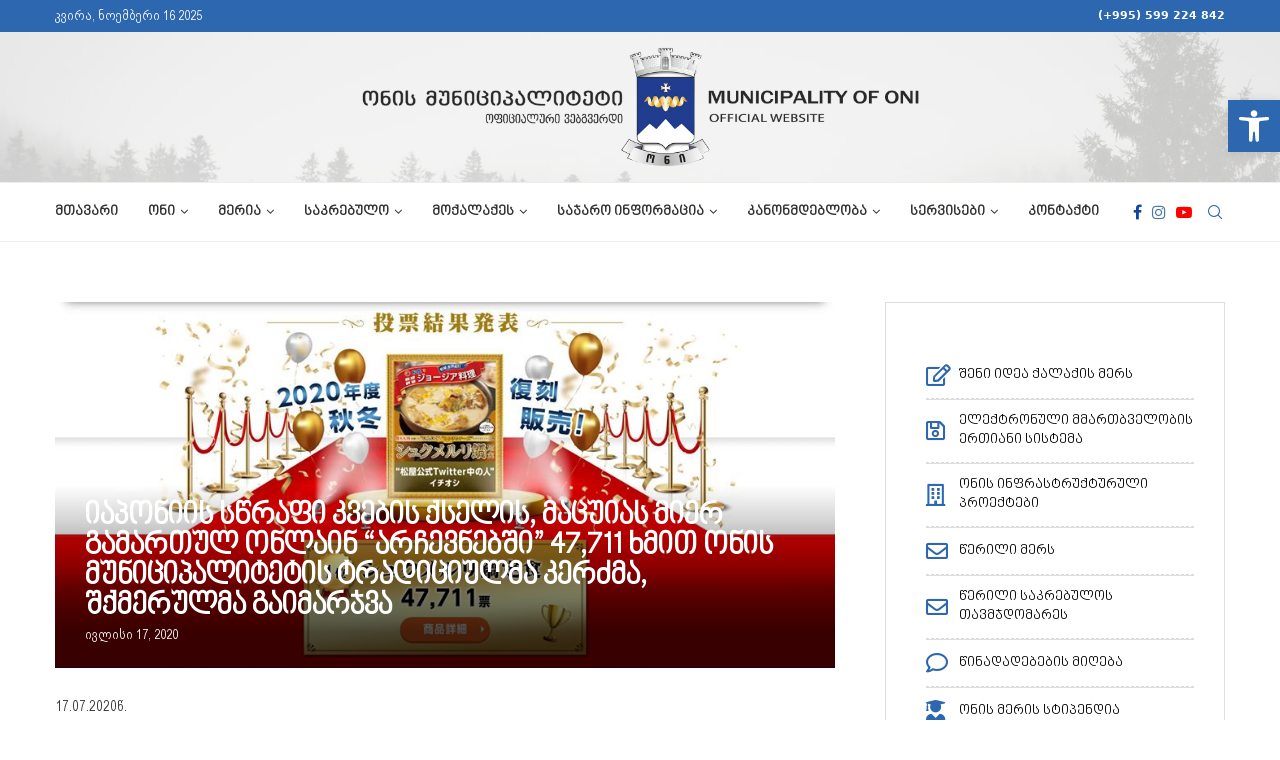

--- FILE ---
content_type: text/html; charset=UTF-8
request_url: https://oni.gov.ge/%E1%83%98%E1%83%90%E1%83%9E%E1%83%9D%E1%83%9C%E1%83%98%E1%83%98%E1%83%A1-%E1%83%A1%E1%83%AC%E1%83%A0%E1%83%90%E1%83%A4%E1%83%98-%E1%83%99%E1%83%95%E1%83%94%E1%83%91%E1%83%98%E1%83%A1-%E1%83%A5/
body_size: 37800
content:
<!--WPFC_PAGE_TYPE_post--><!DOCTYPE html>
<html lang="ka-GE">
<head>
    <meta charset="UTF-8">
    <meta http-equiv="X-UA-Compatible" content="IE=edge">
    <meta name="viewport" content="width=device-width, initial-scale=1">
    <link rel="profile" href="http://gmpg.org/xfn/11"/>
	        <link rel="shortcut icon" href="https://oni.gov.ge/wp-content/uploads/2023/02/logo.png" type="image/x-icon"/>
        <link rel="apple-touch-icon" sizes="180x180" href="https://oni.gov.ge/wp-content/uploads/2023/02/logo.png">
	    <link rel="alternate" type="application/rss+xml" title="ონის მუნიციპალიტეტი RSS Feed" href="https://oni.gov.ge/feed/"/>
    <link rel="alternate" type="application/atom+xml" title="ონის მუნიციპალიტეტი Atom Feed" href="https://oni.gov.ge/feed/atom/"/>
    <link rel="pingback" href="https://oni.gov.ge/xmlrpc.php"/>
    <!--[if lt IE 9]>
	<script src="https://oni.gov.ge/wp-content/themes/soledad/js/html5.js"></script>
	<![endif]-->
	<title>იაპონიის სწრაფი კვების ქსელის, მაცუიას მიერ გამართულ ონლაინ &#8220;არჩევნებში&#8221; 47,711 ხმით ონის მუნიციპალიტეტის ტრადიციულმა კერძმა, შქმერულმა გაიმარჯვა &#8211; ონის მუნიციპალიტეტი</title>
<link rel='preconnect' href='https://fonts.googleapis.com'/>
<link rel='preconnect' href='https://fonts.gstatic.com'/>
<meta http-equiv='x-dns-prefetch-control' content='on'>
<link rel='dns-prefetch' href='//fonts.googleapis.com'/>
<link rel='dns-prefetch' href='//fonts.gstatic.com'/>
<link rel='dns-prefetch' href='//s.gravatar.com'/>
<link rel='dns-prefetch' href='//www.google-analytics.com'/>
		<style>.penci-library-modal-btn{margin-left:5px;background:#33ad67;vertical-align:top;font-size:0!important}.penci-library-modal-btn:before{content:'';width:16px;height:16px;background-image:url(https://oni.gov.ge/wp-content/themes/soledad/images/penci-icon.png);background-position:center;background-size:contain;background-repeat:no-repeat}#penci-library-modal .penci-elementor-template-library-template-name{text-align:right;flex:1 0 0%}</style>
	<meta name='robots' content='max-image-preview:large'/>
	<style>img:is([sizes="auto" i], [sizes^="auto," i]) {contain-intrinsic-size:3000px 1500px}</style>
	<link rel='dns-prefetch' href='//fonts.googleapis.com'/>
<link rel="alternate" type="application/rss+xml" title="ონის მუნიციპალიტეტი &raquo; RSS-არხი" href="https://oni.gov.ge/feed/"/>
<link rel="alternate" type="application/rss+xml" title="ონის მუნიციპალიტეტი &raquo; კომენტარების RSS-არხი" href="https://oni.gov.ge/comments/feed/"/>
<link rel="alternate" type="application/rss+xml" title="ონის მუნიციპალიტეტი &raquo; იაპონიის სწრაფი კვების ქსელის, მაცუიას მიერ გამართულ ონლაინ &#8220;არჩევნებში&#8221; 47,711 ხმით ონის მუნიციპალიტეტის ტრადიციულმა კერძმა, შქმერულმა გაიმარჯვა კომენტარების RSS-არხი" href="https://oni.gov.ge/%e1%83%98%e1%83%90%e1%83%9e%e1%83%9d%e1%83%9c%e1%83%98%e1%83%98%e1%83%a1-%e1%83%a1%e1%83%ac%e1%83%a0%e1%83%90%e1%83%a4%e1%83%98-%e1%83%99%e1%83%95%e1%83%94%e1%83%91%e1%83%98%e1%83%a1-%e1%83%a5/feed/"/>
<link rel='stylesheet' id='wp-block-library-css' href='https://oni.gov.ge/wp-includes/css/dist/block-library/style.min.css?ver=6.8.3' type='text/css' media='all'/>
<style id='wp-block-library-theme-inline-css' type='text/css'>.wp-block-audio :where(figcaption){color:#555;font-size:13px;text-align:center}.is-dark-theme .wp-block-audio :where(figcaption){color:#ffffffa6}.wp-block-audio{margin:0 0 1em}.wp-block-code{border:1px solid #ccc;border-radius:4px;font-family:Menlo,Consolas,monaco,monospace;padding:.8em 1em}.wp-block-embed :where(figcaption){color:#555;font-size:13px;text-align:center}.is-dark-theme .wp-block-embed :where(figcaption){color:#ffffffa6}.wp-block-embed{margin:0 0 1em}.blocks-gallery-caption{color:#555;font-size:13px;text-align:center}.is-dark-theme .blocks-gallery-caption{color:#ffffffa6}:root :where(.wp-block-image figcaption){color:#555;font-size:13px;text-align:center}.is-dark-theme :root :where(.wp-block-image figcaption){color:#ffffffa6}.wp-block-image{margin:0 0 1em}.wp-block-pullquote{border-bottom:4px solid;border-top:4px solid;color:currentColor;margin-bottom:1.75em}.wp-block-pullquote cite,.wp-block-pullquote footer,.wp-block-pullquote__citation{color:currentColor;font-size:.8125em;font-style:normal;text-transform:uppercase}.wp-block-quote{border-left:.25em solid;margin:0 0 1.75em;padding-left:1em}.wp-block-quote cite,.wp-block-quote footer{color:currentColor;font-size:.8125em;font-style:normal;position:relative}.wp-block-quote:where(.has-text-align-right){border-left:none;border-right:.25em solid;padding-left:0;padding-right:1em}.wp-block-quote:where(.has-text-align-center){border:none;padding-left:0}.wp-block-quote.is-large,.wp-block-quote.is-style-large,.wp-block-quote:where(.is-style-plain){border:none}.wp-block-search .wp-block-search__label{font-weight:700}.wp-block-search__button{border:1px solid #ccc;padding:.375em .625em}:where(.wp-block-group.has-background){padding:1.25em 2.375em}.wp-block-separator.has-css-opacity{opacity:.4}.wp-block-separator{border:none;border-bottom:2px solid;margin-left:auto;margin-right:auto}.wp-block-separator.has-alpha-channel-opacity{opacity:1}.wp-block-separator:not(.is-style-wide):not(.is-style-dots){width:100px}.wp-block-separator.has-background:not(.is-style-dots){border-bottom:none;height:1px}.wp-block-separator.has-background:not(.is-style-wide):not(.is-style-dots){height:2px}.wp-block-table{margin:0 0 1em}.wp-block-table td,.wp-block-table th{word-break:normal}.wp-block-table :where(figcaption){color:#555;font-size:13px;text-align:center}.is-dark-theme .wp-block-table :where(figcaption){color:#ffffffa6}.wp-block-video :where(figcaption){color:#555;font-size:13px;text-align:center}.is-dark-theme .wp-block-video :where(figcaption){color:#ffffffa6}.wp-block-video{margin:0 0 1em}:root :where(.wp-block-template-part.has-background){margin-bottom:0;margin-top:0;padding:1.25em 2.375em}</style>
<style id='classic-theme-styles-inline-css' type='text/css'>.wp-block-button__link{color:#fff;background-color:#32373c;border-radius:9999px;box-shadow:none;text-decoration:none;padding:calc(.667em + 2px) calc(1.333em + 2px);font-size:1.125em}.wp-block-file__button{background:#32373c;color:#fff;text-decoration:none}</style>
<style id='global-styles-inline-css' type='text/css'>:root{--wp--preset--aspect-ratio--square:1;--wp--preset--aspect-ratio--4-3: 4/3;--wp--preset--aspect-ratio--3-4: 3/4;--wp--preset--aspect-ratio--3-2: 3/2;--wp--preset--aspect-ratio--2-3: 2/3;--wp--preset--aspect-ratio--16-9: 16/9;--wp--preset--aspect-ratio--9-16: 9/16;--wp--preset--color--black:#000;--wp--preset--color--cyan-bluish-gray:#abb8c3;--wp--preset--color--white:#fff;--wp--preset--color--pale-pink:#f78da7;--wp--preset--color--vivid-red:#cf2e2e;--wp--preset--color--luminous-vivid-orange:#ff6900;--wp--preset--color--luminous-vivid-amber:#fcb900;--wp--preset--color--light-green-cyan:#7bdcb5;--wp--preset--color--vivid-green-cyan:#00d084;--wp--preset--color--pale-cyan-blue:#8ed1fc;--wp--preset--color--vivid-cyan-blue:#0693e3;--wp--preset--color--vivid-purple:#9b51e0;--wp--preset--gradient--vivid-cyan-blue-to-vivid-purple:linear-gradient(135deg,rgba(6,147,227,1) 0%,#9b51e0 100%);--wp--preset--gradient--light-green-cyan-to-vivid-green-cyan:linear-gradient(135deg,#7adcb4 0%,#00d082 100%);--wp--preset--gradient--luminous-vivid-amber-to-luminous-vivid-orange:linear-gradient(135deg,rgba(252,185,0,1) 0%,rgba(255,105,0,1) 100%);--wp--preset--gradient--luminous-vivid-orange-to-vivid-red:linear-gradient(135deg,rgba(255,105,0,1) 0%,#cf2e2e 100%);--wp--preset--gradient--very-light-gray-to-cyan-bluish-gray:linear-gradient(135deg,#eee 0%,#a9b8c3 100%);--wp--preset--gradient--cool-to-warm-spectrum:linear-gradient(135deg,#4aeadc 0%,#9778d1 20%,#cf2aba 40%,#ee2c82 60%,#fb6962 80%,#fef84c 100%);--wp--preset--gradient--blush-light-purple:linear-gradient(135deg,#ffceec 0%,#9896f0 100%);--wp--preset--gradient--blush-bordeaux:linear-gradient(135deg,#fecda5 0%,#fe2d2d 50%,#6b003e 100%);--wp--preset--gradient--luminous-dusk:linear-gradient(135deg,#ffcb70 0%,#c751c0 50%,#4158d0 100%);--wp--preset--gradient--pale-ocean:linear-gradient(135deg,#fff5cb 0%,#b6e3d4 50%,#33a7b5 100%);--wp--preset--gradient--electric-grass:linear-gradient(135deg,#caf880 0%,#71ce7e 100%);--wp--preset--gradient--midnight:linear-gradient(135deg,#020381 0%,#2874fc 100%);--wp--preset--font-size--small:12px;--wp--preset--font-size--medium:20px;--wp--preset--font-size--large:32px;--wp--preset--font-size--x-large:42px;--wp--preset--font-size--normal:14px;--wp--preset--font-size--huge:42px;--wp--preset--spacing--20:.44rem;--wp--preset--spacing--30:.67rem;--wp--preset--spacing--40:1rem;--wp--preset--spacing--50:1.5rem;--wp--preset--spacing--60:2.25rem;--wp--preset--spacing--70:3.38rem;--wp--preset--spacing--80:5.06rem;--wp--preset--shadow--natural:6px 6px 9px rgba(0,0,0,.2);--wp--preset--shadow--deep:12px 12px 50px rgba(0,0,0,.4);--wp--preset--shadow--sharp:6px 6px 0 rgba(0,0,0,.2);--wp--preset--shadow--outlined:6px 6px 0 -3px rgba(255,255,255,1) , 6px 6px rgba(0,0,0,1);--wp--preset--shadow--crisp:6px 6px 0 rgba(0,0,0,1)}:where(.is-layout-flex){gap:.5em}:where(.is-layout-grid){gap:.5em}body .is-layout-flex{display:flex}.is-layout-flex{flex-wrap:wrap;align-items:center}.is-layout-flex > :is(*, div){margin:0}body .is-layout-grid{display:grid}.is-layout-grid > :is(*, div){margin:0}:where(.wp-block-columns.is-layout-flex){gap:2em}:where(.wp-block-columns.is-layout-grid){gap:2em}:where(.wp-block-post-template.is-layout-flex){gap:1.25em}:where(.wp-block-post-template.is-layout-grid){gap:1.25em}.has-black-color{color:var(--wp--preset--color--black)!important}.has-cyan-bluish-gray-color{color:var(--wp--preset--color--cyan-bluish-gray)!important}.has-white-color{color:var(--wp--preset--color--white)!important}.has-pale-pink-color{color:var(--wp--preset--color--pale-pink)!important}.has-vivid-red-color{color:var(--wp--preset--color--vivid-red)!important}.has-luminous-vivid-orange-color{color:var(--wp--preset--color--luminous-vivid-orange)!important}.has-luminous-vivid-amber-color{color:var(--wp--preset--color--luminous-vivid-amber)!important}.has-light-green-cyan-color{color:var(--wp--preset--color--light-green-cyan)!important}.has-vivid-green-cyan-color{color:var(--wp--preset--color--vivid-green-cyan)!important}.has-pale-cyan-blue-color{color:var(--wp--preset--color--pale-cyan-blue)!important}.has-vivid-cyan-blue-color{color:var(--wp--preset--color--vivid-cyan-blue)!important}.has-vivid-purple-color{color:var(--wp--preset--color--vivid-purple)!important}.has-black-background-color{background-color:var(--wp--preset--color--black)!important}.has-cyan-bluish-gray-background-color{background-color:var(--wp--preset--color--cyan-bluish-gray)!important}.has-white-background-color{background-color:var(--wp--preset--color--white)!important}.has-pale-pink-background-color{background-color:var(--wp--preset--color--pale-pink)!important}.has-vivid-red-background-color{background-color:var(--wp--preset--color--vivid-red)!important}.has-luminous-vivid-orange-background-color{background-color:var(--wp--preset--color--luminous-vivid-orange)!important}.has-luminous-vivid-amber-background-color{background-color:var(--wp--preset--color--luminous-vivid-amber)!important}.has-light-green-cyan-background-color{background-color:var(--wp--preset--color--light-green-cyan)!important}.has-vivid-green-cyan-background-color{background-color:var(--wp--preset--color--vivid-green-cyan)!important}.has-pale-cyan-blue-background-color{background-color:var(--wp--preset--color--pale-cyan-blue)!important}.has-vivid-cyan-blue-background-color{background-color:var(--wp--preset--color--vivid-cyan-blue)!important}.has-vivid-purple-background-color{background-color:var(--wp--preset--color--vivid-purple)!important}.has-black-border-color{border-color:var(--wp--preset--color--black)!important}.has-cyan-bluish-gray-border-color{border-color:var(--wp--preset--color--cyan-bluish-gray)!important}.has-white-border-color{border-color:var(--wp--preset--color--white)!important}.has-pale-pink-border-color{border-color:var(--wp--preset--color--pale-pink)!important}.has-vivid-red-border-color{border-color:var(--wp--preset--color--vivid-red)!important}.has-luminous-vivid-orange-border-color{border-color:var(--wp--preset--color--luminous-vivid-orange)!important}.has-luminous-vivid-amber-border-color{border-color:var(--wp--preset--color--luminous-vivid-amber)!important}.has-light-green-cyan-border-color{border-color:var(--wp--preset--color--light-green-cyan)!important}.has-vivid-green-cyan-border-color{border-color:var(--wp--preset--color--vivid-green-cyan)!important}.has-pale-cyan-blue-border-color{border-color:var(--wp--preset--color--pale-cyan-blue)!important}.has-vivid-cyan-blue-border-color{border-color:var(--wp--preset--color--vivid-cyan-blue)!important}.has-vivid-purple-border-color{border-color:var(--wp--preset--color--vivid-purple)!important}.has-vivid-cyan-blue-to-vivid-purple-gradient-background{background:var(--wp--preset--gradient--vivid-cyan-blue-to-vivid-purple)!important}.has-light-green-cyan-to-vivid-green-cyan-gradient-background{background:var(--wp--preset--gradient--light-green-cyan-to-vivid-green-cyan)!important}.has-luminous-vivid-amber-to-luminous-vivid-orange-gradient-background{background:var(--wp--preset--gradient--luminous-vivid-amber-to-luminous-vivid-orange)!important}.has-luminous-vivid-orange-to-vivid-red-gradient-background{background:var(--wp--preset--gradient--luminous-vivid-orange-to-vivid-red)!important}.has-very-light-gray-to-cyan-bluish-gray-gradient-background{background:var(--wp--preset--gradient--very-light-gray-to-cyan-bluish-gray)!important}.has-cool-to-warm-spectrum-gradient-background{background:var(--wp--preset--gradient--cool-to-warm-spectrum)!important}.has-blush-light-purple-gradient-background{background:var(--wp--preset--gradient--blush-light-purple)!important}.has-blush-bordeaux-gradient-background{background:var(--wp--preset--gradient--blush-bordeaux)!important}.has-luminous-dusk-gradient-background{background:var(--wp--preset--gradient--luminous-dusk)!important}.has-pale-ocean-gradient-background{background:var(--wp--preset--gradient--pale-ocean)!important}.has-electric-grass-gradient-background{background:var(--wp--preset--gradient--electric-grass)!important}.has-midnight-gradient-background{background:var(--wp--preset--gradient--midnight)!important}.has-small-font-size{font-size:var(--wp--preset--font-size--small)!important}.has-medium-font-size{font-size:var(--wp--preset--font-size--medium)!important}.has-large-font-size{font-size:var(--wp--preset--font-size--large)!important}.has-x-large-font-size{font-size:var(--wp--preset--font-size--x-large)!important}:where(.wp-block-post-template.is-layout-flex){gap:1.25em}:where(.wp-block-post-template.is-layout-grid){gap:1.25em}:where(.wp-block-columns.is-layout-flex){gap:2em}:where(.wp-block-columns.is-layout-grid){gap:2em}:root :where(.wp-block-pullquote){font-size:1.5em;line-height:1.6}</style>
<link rel='stylesheet' id='contact-form-7-css' href='https://oni.gov.ge/wp-content/plugins/contact-form-7/includes/css/styles.css?ver=6.1.3' type='text/css' media='all'/>
<link rel='stylesheet' id='htteam-widgets-css' href='https://oni.gov.ge/wp-content/plugins/ht-team-member/assests/css/ht-teammember.css?ver=1.1.8' type='text/css' media='all'/>
<link rel='stylesheet' id='font-awesome-css' href='https://oni.gov.ge/wp-content/plugins/elementor/assets/lib/font-awesome/css/font-awesome.min.css?ver=4.7.0' type='text/css' media='all'/>
<link rel='stylesheet' id='penci-paywall-css' href='https://oni.gov.ge/wp-content/plugins/penci-paywall/assets/style.css?ver=1.2' type='text/css' media='all'/>
<link rel='stylesheet' id='penci-review-css' href='https://oni.gov.ge/wp-content/plugins/penci-review/css/style.css?ver=3.2.1' type='text/css' media='all'/>
<link rel='stylesheet' id='penci-oswald-css' href='//fonts.googleapis.com/css?family=Oswald%3A400&#038;display=swap&#038;ver=6.8.3' type='text/css' media='all'/>
<link rel='stylesheet' id='penci-frontend-package-css' href='https://oni.gov.ge/wp-content/plugins/penci-frontend-submission/assets/package.css?ver=1.3' type='text/css' media='all'/>
<link rel='stylesheet' id='penci-texttospeech-css' href='https://oni.gov.ge/wp-content/plugins/penci-text-to-speech/assets/css/text-to-speech.css?ver=1.1' type='text/css' media='all'/>
<link rel='stylesheet' id='pojo-a11y-css' href='https://oni.gov.ge/wp-content/plugins/pojo-accessibility/modules/legacy/assets/css/style.min.css?ver=1.0.0' type='text/css' media='all'/>
<link rel='stylesheet' id='penci-fonts-css' href='https://fonts.googleapis.com/css?family=-apple-system%3A300%2C300italic%2C400%2C400italic%2C500%2C500italic%2C600%2C600italic%2C700%2C700italic%2C800%2C800italic%26subset%3Dlatin%2Ccyrillic%2Ccyrillic-ext%2Cgreek%2Cgreek-ext%2Clatin-ext&#038;display=swap&#038;ver=8.4.3' type='text/css' media='all'/>
<link rel='stylesheet' id='penci-main-style-css' href='https://oni.gov.ge/wp-content/themes/soledad/main.css?ver=8.4.3' type='text/css' media='all'/>
<link rel='stylesheet' id='penci-font-awesomeold-css' href='https://oni.gov.ge/wp-content/themes/soledad/css/font-awesome.4.7.0.swap.min.css?ver=4.7.0' type='text/css' media='all'/>
<link rel='stylesheet' id='penci_icon-css' href='https://oni.gov.ge/wp-content/themes/soledad/css/penci-icon.css?ver=8.4.3' type='text/css' media='all'/>
<link rel='stylesheet' id='penci_style-css' href='https://oni.gov.ge/wp-content/themes/soledad-child/style.css?ver=8.4.3' type='text/css' media='all'/>
<link rel='stylesheet' id='penci_social_counter-css' href='https://oni.gov.ge/wp-content/themes/soledad/css/social-counter.css?ver=8.4.3' type='text/css' media='all'/>
<link rel='stylesheet' id='elementor-icons-css' href='https://oni.gov.ge/wp-content/plugins/elementor/assets/lib/eicons/css/elementor-icons.min.css?ver=5.25.0' type='text/css' media='all'/>
<link rel='stylesheet' id='elementor-frontend-css' href='https://oni.gov.ge/wp-content/plugins/elementor/assets/css/frontend-lite.min.css?ver=3.18.2' type='text/css' media='all'/>
<link rel='stylesheet' id='swiper-css' href='https://oni.gov.ge/wp-content/plugins/elementor/assets/lib/swiper/css/swiper.min.css?ver=5.3.6' type='text/css' media='all'/>
<link rel='stylesheet' id='elementor-post-7-css' href='https://oni.gov.ge/wp-content/uploads/elementor/css/post-7.css?ver=1751956752' type='text/css' media='all'/>
<link rel='stylesheet' id='elementor-pro-css' href='https://oni.gov.ge/wp-content/plugins/elementor-pro/assets/css/frontend-lite.min.css?ver=3.18.1' type='text/css' media='all'/>
<link rel='stylesheet' id='elementor-global-css' href='https://oni.gov.ge/wp-content/uploads/elementor/css/global.css?ver=1751956752' type='text/css' media='all'/>
<link rel='stylesheet' id='penci-recipe-css-css' href='https://oni.gov.ge/wp-content/plugins/penci-recipe/css/recipe.css?ver=3.5' type='text/css' media='all'/>
<link rel='stylesheet' id='penci-soledad-parent-style-css' href='https://oni.gov.ge/wp-content/themes/soledad/style.css?ver=6.8.3' type='text/css' media='all'/>
<script type="text/javascript" src="https://oni.gov.ge/wp-includes/js/jquery/jquery.min.js?ver=3.7.1" id="jquery-core-js"></script>
<script type="text/javascript" src="https://oni.gov.ge/wp-includes/js/jquery/jquery-migrate.min.js?ver=3.4.1" id="jquery-migrate-js"></script>
<link rel="https://api.w.org/" href="https://oni.gov.ge/wp-json/"/><link rel="alternate" title="JSON" type="application/json" href="https://oni.gov.ge/wp-json/wp/v2/posts/11187"/><link rel="EditURI" type="application/rsd+xml" title="RSD" href="https://oni.gov.ge/xmlrpc.php?rsd"/>
<meta name="generator" content="WordPress 6.8.3"/>
<link rel="canonical" href="https://oni.gov.ge/%e1%83%98%e1%83%90%e1%83%9e%e1%83%9d%e1%83%9c%e1%83%98%e1%83%98%e1%83%a1-%e1%83%a1%e1%83%ac%e1%83%a0%e1%83%90%e1%83%a4%e1%83%98-%e1%83%99%e1%83%95%e1%83%94%e1%83%91%e1%83%98%e1%83%a1-%e1%83%a5/"/>
<link rel='shortlink' href='https://oni.gov.ge/?p=11187'/>
<link rel="alternate" title="oEmbed (JSON)" type="application/json+oembed" href="https://oni.gov.ge/wp-json/oembed/1.0/embed?url=https%3A%2F%2Foni.gov.ge%2F%25e1%2583%2598%25e1%2583%2590%25e1%2583%259e%25e1%2583%259d%25e1%2583%259c%25e1%2583%2598%25e1%2583%2598%25e1%2583%25a1-%25e1%2583%25a1%25e1%2583%25ac%25e1%2583%25a0%25e1%2583%2590%25e1%2583%25a4%25e1%2583%2598-%25e1%2583%2599%25e1%2583%2595%25e1%2583%2594%25e1%2583%2591%25e1%2583%2598%25e1%2583%25a1-%25e1%2583%25a5%2F"/>
<link rel="alternate" title="oEmbed (XML)" type="text/xml+oembed" href="https://oni.gov.ge/wp-json/oembed/1.0/embed?url=https%3A%2F%2Foni.gov.ge%2F%25e1%2583%2598%25e1%2583%2590%25e1%2583%259e%25e1%2583%259d%25e1%2583%259c%25e1%2583%2598%25e1%2583%2598%25e1%2583%25a1-%25e1%2583%25a1%25e1%2583%25ac%25e1%2583%25a0%25e1%2583%2590%25e1%2583%25a4%25e1%2583%2598-%25e1%2583%2599%25e1%2583%2595%25e1%2583%2594%25e1%2583%2591%25e1%2583%2598%25e1%2583%25a1-%25e1%2583%25a5%2F&#038;format=xml"/>
    <style type="text/css"></style>
	<script>var portfolioDataJs=portfolioDataJs||[];</script><style type="text/css">#pojo-a11y-toolbar .pojo-a11y-toolbar-toggle a{background-color:#2c67b0;color:#fff}#pojo-a11y-toolbar .pojo-a11y-toolbar-overlay,#pojo-a11y-toolbar .pojo-a11y-toolbar-overlay ul.pojo-a11y-toolbar-items.pojo-a11y-links{border-color:#2c67b0}body.pojo-a11y-focusable a:focus{outline-style:solid!important;outline-width:1px!important;outline-color:#fff!important}#pojo-a11y-toolbar{top:100px!important}#pojo-a11y-toolbar .pojo-a11y-toolbar-overlay{background-color:#fff}#pojo-a11y-toolbar .pojo-a11y-toolbar-overlay ul.pojo-a11y-toolbar-items li.pojo-a11y-toolbar-item a,#pojo-a11y-toolbar .pojo-a11y-toolbar-overlay p.pojo-a11y-toolbar-title{color:#333}#pojo-a11y-toolbar .pojo-a11y-toolbar-overlay ul.pojo-a11y-toolbar-items li.pojo-a11y-toolbar-item a.active{background-color:#2c67b0;color:#fff}@media (max-width:767px){#pojo-a11y-toolbar{top:50px!important}}</style><style id="penci-custom-style" type="text/css">@font-face{font-family:"bpg_algeti";font-display:swap;src:local("bpg_algeti") , url(https://oni.gov.ge/wp-content/uploads/2023/02/bpg_algeti.woff) format("woff")}body{--pcbg-cl:#fff;--pctext-cl:#313131;--pcborder-cl:#dedede;--pcheading-cl:#313131;--pcmeta-cl:#888;--pcaccent-cl:#6eb48c;--pcbody-font:'PT Serif' , serif;--pchead-font:'Raleway' , sans-serif;--pchead-wei:bold;--pcava_bdr:10px}.single.penci-body-single-style-5 #header,.single.penci-body-single-style-6 #header,.single.penci-body-single-style-10 #header,.single.penci-body-single-style-5 .pc-wrapbuilder-header,.single.penci-body-single-style-6 .pc-wrapbuilder-header,.single.penci-body-single-style-10 .pc-wrapbuilder-header{--pchd-mg:40px}.fluid-width-video-wrapper>div{position:absolute;left:0;right:0;top:0;width:100%;height:100%}.yt-video-place{position:relative;text-align:center}.yt-video-place.embed-responsive .start-video{display:block;top:0;left:0;bottom:0;right:0;position:absolute;transform:none}.yt-video-place.embed-responsive .start-video img{margin:0;padding:0;top:50%;display:inline-block;position:absolute;left:50%;transform:translate(-50%,-50%);width:68px;height:auto}.mfp-bg{top:0;left:0;width:100%;height:100%;z-index:9999999;overflow:hidden;position:fixed;background:#0b0b0b;opacity:.8;filter: alpha(opacity=80) }.mfp-wrap{top:0;left:0;width:100%;height:100%;z-index:9999999;position:fixed;outline:none!important;-webkit-backface-visibility:hidden}body{--pchead-font:-apple-system , system-ui , BlinkMacSystemFont , "Segoe UI" , Helvetica , Arial , sans-serif , "Apple Color Emoji" , "Segoe UI Emoji" , "Segoe UI Symbol"}body{--pcbody-font:-apple-system , system-ui , BlinkMacSystemFont , "Segoe UI" , Helvetica , Arial , sans-serif , "Apple Color Emoji" , "Segoe UI Emoji" , "Segoe UI Symbol"}p{line-height:1.8}.header-slogan .header-slogan-text{font-family:-apple-system,system-ui,BlinkMacSystemFont,"Segoe UI",Helvetica,Arial,sans-serif,"Apple Color Emoji","Segoe UI Emoji","Segoe UI Symbol"}#navigation .menu>li>a,#navigation ul.menu ul.sub-menu li>a,.navigation ul.menu ul.sub-menu li>a,.penci-menu-hbg .menu li a,#sidebar-nav .menu li a{font-family:-apple-system,system-ui,BlinkMacSystemFont,"Segoe UI",Helvetica,Arial,sans-serif,"Apple Color Emoji","Segoe UI Emoji","Segoe UI Symbol";font-weight:normal}.penci-hide-tagupdated{display:none!important}.header-slogan .header-slogan-text{font-style:normal}body{--pchead-wei:600}.featured-area .penci-image-holder,.featured-area .penci-slider4-overlay,.featured-area .penci-slide-overlay .overlay-link,.featured-style-29 .featured-slider-overlay,.penci-slider38-overlay{border-radius: ;-webkit-border-radius: }.penci-featured-content-right:before{border-top-right-radius: ;border-bottom-right-radius: }.penci-flat-overlay .penci-slide-overlay .penci-mag-featured-content:before{border-bottom-left-radius: ;border-bottom-right-radius: }.container-single .post-image{border-radius: ;-webkit-border-radius: }.penci-mega-thumbnail .penci-image-holder{border-radius: ;-webkit-border-radius: }#navigation .menu>li>a,#navigation ul.menu ul.sub-menu li>a,.navigation ul.menu ul.sub-menu li>a,.penci-menu-hbg .menu li a,#sidebar-nav .menu li a,#navigation .penci-megamenu .penci-mega-child-categories a,.navigation .penci-megamenu .penci-mega-child-categories a{font-weight:600}body.penci-body-boxed{background-image:url(https://oni.gov.ge/wp-content/uploads/2023/02/fashionmag-pattern.png)}body.penci-body-boxed{background-repeat:repeat}body.penci-body-boxed{background-attachment:scroll}body.penci-body-boxed{background-size:auto}#header .inner-header .container{padding:10px 0}@media only screen and (min-width:1170px){.inner-header #logo img{width:auto;height:130px}}body{--pcaccent-cl:#2c67b0}.penci-menuhbg-toggle:hover .lines-button:after,.penci-menuhbg-toggle:hover .penci-lines:before,.penci-menuhbg-toggle:hover .penci-lines:after,.tags-share-box.tags-share-box-s2 .post-share-plike,.penci-video_playlist .penci-playlist-title,.pencisc-column-2.penci-video_playlist .penci-video-nav .playlist-panel-item,.pencisc-column-1.penci-video_playlist .penci-video-nav .playlist-panel-item,.penci-video_playlist .penci-custom-scroll::-webkit-scrollbar-thumb,.pencisc-button,.post-entry .pencisc-button,.penci-dropcap-box,.penci-dropcap-circle,.penci-login-register input[type="submit"]:hover,.penci-ld .penci-ldin:before,.penci-ldspinner>div{background:#2c67b0}a,.post-entry .penci-portfolio-filter ul li a:hover,.penci-portfolio-filter ul li a:hover,.penci-portfolio-filter ul li.active a,.post-entry .penci-portfolio-filter ul li.active a,.penci-countdown .countdown-amount,.archive-box h1,.post-entry a,.container.penci-breadcrumb span a:hover,.container.penci-breadcrumb a:hover,.post-entry blockquote:before,.post-entry blockquote cite,.post-entry blockquote .author,.wpb_text_column blockquote:before,.wpb_text_column blockquote cite,.wpb_text_column blockquote .author,.penci-pagination a:hover,ul.penci-topbar-menu>li a:hover,div.penci-topbar-menu>ul>li a:hover,.penci-recipe-heading a.penci-recipe-print,.penci-review-metas .penci-review-btnbuy,.main-nav-social a:hover,.widget-social .remove-circle a:hover i,.penci-recipe-index .cat>a.penci-cat-name,#bbpress-forums li.bbp-body ul.forum li.bbp-forum-info a:hover,#bbpress-forums li.bbp-body ul.topic li.bbp-topic-title a:hover,#bbpress-forums li.bbp-body ul.forum li.bbp-forum-info .bbp-forum-content a,#bbpress-forums li.bbp-body ul.topic p.bbp-topic-meta a,#bbpress-forums .bbp-breadcrumb a:hover,#bbpress-forums .bbp-forum-freshness a:hover,#bbpress-forums .bbp-topic-freshness a:hover,#buddypress ul.item-list li div.item-title a,#buddypress ul.item-list li h4 a,#buddypress .activity-header a:first-child,#buddypress .comment-meta a:first-child,#buddypress .acomment-meta a:first-child,div.bbp-template-notice a:hover,.penci-menu-hbg .menu li a .indicator:hover,.penci-menu-hbg .menu li a:hover,#sidebar-nav .menu li a:hover,.penci-rlt-popup .rltpopup-meta .rltpopup-title:hover,.penci-video_playlist .penci-video-playlist-item .penci-video-title:hover,.penci_list_shortcode li:before,.penci-dropcap-box-outline,.penci-dropcap-circle-outline,.penci-dropcap-regular,.penci-dropcap-bold{color:#2c67b0}.penci-home-popular-post ul.slick-dots li button:hover,.penci-home-popular-post ul.slick-dots li.slick-active button,.post-entry blockquote .author span:after,.error-image:after,.error-404 .go-back-home a:after,.penci-header-signup-form,.woocommerce span.onsale,.woocommerce #respond input#submit:hover,.woocommerce a.button:hover,.woocommerce button.button:hover,.woocommerce input.button:hover,.woocommerce nav.woocommerce-pagination ul li span.current,.woocommerce div.product .entry-summary div[itemprop="description"]:before,.woocommerce div.product .entry-summary div[itemprop="description"] blockquote .author span:after,.woocommerce div.product .woocommerce-tabs #tab-description blockquote .author span:after,.woocommerce #respond input#submit.alt:hover,.woocommerce a.button.alt:hover,.woocommerce button.button.alt:hover,.woocommerce input.button.alt:hover,.pcheader-icon.shoping-cart-icon>a>span,#penci-demobar .buy-button,#penci-demobar .buy-button:hover,.penci-recipe-heading a.penci-recipe-print:hover,.penci-review-metas .penci-review-btnbuy:hover,.penci-review-process span,.penci-review-score-total,#navigation.menu-style-2 ul.menu ul.sub-menu:before,#navigation.menu-style-2 .menu ul ul.sub-menu:before,.penci-go-to-top-floating,.post-entry.blockquote-style-2 blockquote:before,#bbpress-forums #bbp-search-form .button,#bbpress-forums #bbp-search-form .button:hover,.wrapper-boxed .bbp-pagination-links span.current,#bbpress-forums #bbp_reply_submit:hover,#bbpress-forums #bbp_topic_submit:hover,#main .bbp-login-form .bbp-submit-wrapper button[type="submit"]:hover,#buddypress .dir-search input[type="submit"],#buddypress .groups-members-search input[type="submit"],#buddypress button:hover,#buddypress a.button:hover,#buddypress a.button:focus,#buddypress input[type="button"]:hover,#buddypress input[type="reset"]:hover,#buddypress ul.button-nav li a:hover,#buddypress ul.button-nav li.current a,#buddypress div.generic-button a:hover,#buddypress .comment-reply-link:hover,#buddypress input[type="submit"]:hover,#buddypress div.pagination .pagination-links .current,#buddypress div.item-list-tabs ul li.selected a,#buddypress div.item-list-tabs ul li.current a,#buddypress div.item-list-tabs ul li a:hover,#buddypress table.notifications thead tr,#buddypress table.notifications-settings thead tr,#buddypress table.profile-settings thead tr,#buddypress table.profile-fields thead tr,#buddypress table.wp-profile-fields thead tr,#buddypress table.messages-notices thead tr,#buddypress table.forum thead tr,#buddypress input[type="submit"]{background-color:#2c67b0}.penci-pagination ul.page-numbers li span.current,#comments_pagination span{color:#fff;background:#2c67b0;border-color:#2c67b0}.footer-instagram h4.footer-instagram-title>span:before,.woocommerce nav.woocommerce-pagination ul li span.current,.penci-pagination.penci-ajax-more a.penci-ajax-more-button:hover,.penci-recipe-heading a.penci-recipe-print:hover,.penci-review-metas .penci-review-btnbuy:hover,.home-featured-cat-content.style-14 .magcat-padding:before,.wrapper-boxed .bbp-pagination-links span.current,#buddypress .dir-search input[type="submit"],#buddypress .groups-members-search input[type="submit"],#buddypress button:hover,#buddypress a.button:hover,#buddypress a.button:focus,#buddypress input[type="button"]:hover,#buddypress input[type="reset"]:hover,#buddypress ul.button-nav li a:hover,#buddypress ul.button-nav li.current a,#buddypress div.generic-button a:hover,#buddypress .comment-reply-link:hover,#buddypress input[type="submit"]:hover,#buddypress div.pagination .pagination-links .current,#buddypress input[type="submit"],form.pc-searchform.penci-hbg-search-form input.search-input:hover,form.pc-searchform.penci-hbg-search-form input.search-input:focus,.penci-dropcap-box-outline,.penci-dropcap-circle-outline{border-color:#2c67b0}.woocommerce .woocommerce-error,.woocommerce .woocommerce-info,.woocommerce .woocommerce-message{border-top-color:#2c67b0}.penci-slider ol.penci-control-nav li a.penci-active,.penci-slider ol.penci-control-nav li a:hover,.penci-related-carousel .owl-dot.active span,.penci-owl-carousel-slider .owl-dot.active span{border-color:#2c67b0;background-color:#2c67b0}.woocommerce .woocommerce-message:before,.woocommerce form.checkout table.shop_table .order-total .amount,.woocommerce ul.products li.product .price ins,.woocommerce ul.products li.product .price,.woocommerce div.product p.price ins,.woocommerce div.product span.price ins,.woocommerce div.product p.price,.woocommerce div.product .entry-summary div[itemprop="description"] blockquote:before,.woocommerce div.product .woocommerce-tabs #tab-description blockquote:before,.woocommerce div.product .entry-summary div[itemprop="description"] blockquote cite,.woocommerce div.product .entry-summary div[itemprop="description"] blockquote .author,.woocommerce div.product .woocommerce-tabs #tab-description blockquote cite,.woocommerce div.product .woocommerce-tabs #tab-description blockquote .author,.woocommerce div.product .product_meta>span a:hover,.woocommerce div.product .woocommerce-tabs ul.tabs li.active,.woocommerce ul.cart_list li .amount,.woocommerce ul.product_list_widget li .amount,.woocommerce table.shop_table td.product-name a:hover,.woocommerce table.shop_table td.product-price span,.woocommerce table.shop_table td.product-subtotal span,.woocommerce-cart .cart-collaterals .cart_totals table td .amount,.woocommerce .woocommerce-info:before,.woocommerce div.product span.price,.penci-container-inside.penci-breadcrumb span a:hover,.penci-container-inside.penci-breadcrumb a:hover{color:#2c67b0}.standard-content .penci-more-link.penci-more-link-button a.more-link,.penci-readmore-btn.penci-btn-make-button a,.penci-featured-cat-seemore.penci-btn-make-button a{background-color:#2c67b0;color:#fff}.penci-vernav-toggle:before{border-top-color:#2c67b0;color:#fff}.penci-top-bar,.penci-topbar-trending .penci-owl-carousel .owl-item,ul.penci-topbar-menu ul.sub-menu,div.penci-topbar-menu>ul ul.sub-menu,.pctopbar-login-btn .pclogin-sub{background-color:#2c67b0}.headline-title.nticker-style-3:after{border-color:#2c67b0}.headline-title{background-color:#f9d900}.headline-title.nticker-style-2:after,.headline-title.nticker-style-4:after{border-color:#f9d900}a.penci-topbar-post-title{color:#111}a.penci-topbar-post-title:hover{color:#eaeaea}a.penci-topbar-post-title{text-transform:none}ul.penci-topbar-menu>li a:hover,div.penci-topbar-menu>ul>li a:hover{color:#f9d900}.penci-topbar-social a{color:#111}.penci-topbar-social a:hover{color:#f9d900}#penci-login-popup:before{opacity: }#header .inner-header{background-color:#f5f5f5;background-image:none}#header .inner-header{background-image:url(https://oni.gov.ge/wp-content/uploads/2023/02/bg.png)}#navigation ul.menu>li>a:before,#navigation .menu>ul>li>a:before{content:none}.header-slogan .header-slogan-text:before,.header-slogan .header-slogan-text:after{content:none}#navigation,#navigation.header-layout-bottom{border-color:#ededed}#navigation .menu>li>a:hover,#navigation .menu li.current-menu-item>a,#navigation .menu>li.current_page_item>a,#navigation .menu>li:hover>a,#navigation .menu>li.current-menu-ancestor>a,#navigation .menu>li.current-menu-item>a,#navigation .menu .sub-menu li a:hover,#navigation .menu .sub-menu li.current-menu-item>a,#navigation .sub-menu li:hover>a{color:#2c67b0}#navigation ul.menu>li>a:before,#navigation .menu>ul>li>a:before{background:#2c67b0}#navigation .penci-megamenu .penci-mega-child-categories a.cat-active,#navigation .menu .penci-megamenu .penci-mega-child-categories a:hover,#navigation .menu .penci-megamenu .penci-mega-latest-posts .penci-mega-post a:hover{color:#2c67b0}#navigation .penci-megamenu .penci-mega-thumbnail .mega-cat-name{background:#2c67b0}.header-social a i,.main-nav-social a{font-size:16px}.header-social a svg,.main-nav-social a svg{width:16px}#navigation ul.menu>li>a,#navigation .menu>ul>li>a{font-size:14px}#navigation .penci-megamenu .post-mega-title a,.pc-builder-element .navigation .penci-megamenu .penci-content-megamenu .penci-mega-latest-posts .penci-mega-post .post-mega-title a{font-size:14px}.penci-menu-hbg .menu li a{font-size:13px}#navigation .penci-megamenu .post-mega-title a,.pc-builder-element .navigation .penci-megamenu .penci-content-megamenu .penci-mega-latest-posts .penci-mega-post .post-mega-title a{text-transform:none}#navigation .menu .sub-menu li a:hover,#navigation .menu .sub-menu li.current-menu-item>a,#navigation .sub-menu li:hover>a{color:#2c67b0}#navigation.menu-style-2 ul.menu ul.sub-menu:before,#navigation.menu-style-2 .menu ul ul.sub-menu:before{background-color:#2c67b0}.penci-featured-content .feat-text h3 a,.featured-style-35 .feat-text-right h3 a,.featured-style-4 .penci-featured-content .feat-text h3 a,.penci-mag-featured-content h3 a,.pencislider-container .pencislider-content .pencislider-title{text-transform:none}.penci-home-popular-post .item-related h3 a{text-transform:none}.home-featured-cat-content,.penci-featured-cat-seemore,.penci-featured-cat-custom-ads,.home-featured-cat-content.style-8{margin-bottom:40px}.home-featured-cat-content.style-8 .penci-grid li.list-post:last-child{margin-bottom:0}.home-featured-cat-content.style-3,.home-featured-cat-content.style-11{margin-bottom:30px}.home-featured-cat-content.style-7{margin-bottom:14px}.home-featured-cat-content.style-13{margin-bottom:20px}.penci-featured-cat-seemore,.penci-featured-cat-custom-ads{margin-top:-20px}.penci-featured-cat-seemore.penci-seemore-style-7,.mag-cat-style-7 .penci-featured-cat-custom-ads{margin-top:-18px}.penci-featured-cat-seemore.penci-seemore-style-8,.mag-cat-style-8 .penci-featured-cat-custom-ads{margin-top:0}.penci-featured-cat-seemore.penci-seemore-style-13,.mag-cat-style-13 .penci-featured-cat-custom-ads{margin-top:-20px}.penci-homepage-title.penci-magazine-title h3 a,.penci-border-arrow.penci-homepage-title .inner-arrow{font-size:18px}.penci-header-signup-form{padding-top:px;padding-bottom:px}.penci-header-signup-form{background-color:#a60505}.header-social a:hover i,.main-nav-social a:hover,.penci-menuhbg-toggle:hover .lines-button:after,.penci-menuhbg-toggle:hover .penci-lines:before,.penci-menuhbg-toggle:hover .penci-lines:after{color:#2c67b0}#sidebar-nav .menu li a:hover,.header-social.sidebar-nav-social a:hover i,#sidebar-nav .menu li a .indicator:hover,#sidebar-nav .menu .sub-menu li a .indicator:hover{color:#2c67b0}#sidebar-nav-logo:before{background-color:#2c67b0}.penci-slide-overlay .overlay-link{background:-moz-linear-gradient(top,rgba(255,255,255,0) 60%,#fff 100%);background:-webkit-linear-gradient(top,rgba(255,255,255,0) 60%,#fff 100%);background:-o-linear-gradient(top,rgba(255,255,255,0) 60%,#fff 100%);background:-ms-linear-gradient(top,rgba(255,255,255,0) 60%,#fff 100%);background:linear-gradient(to bottom,rgba(255,255,255,0) 60%,#fff 100%)}.penci-slider4-overlay{background:-moz-linear-gradient(left,rgba(255,255,255,0) 26%,#fff 65%);background:-webkit-gradient(linear,left top,right top,color-stop(26%,#fff),color-stop(65%,transparent));background:-webkit-linear-gradient(left,rgba(255,255,255,0) 26%,#fff 65%);background:-o-linear-gradient(left,rgba(255,255,255,0) 26%,#fff 65%);background:-ms-linear-gradient(left,rgba(255,255,255,0) 26%,#fff 65%);background:linear-gradient(to right,rgba(255,255,255,0) 26%,#fff 65%);filter: progid:DXImageTransform.Microsoft.gradient( startColorstr='#ffffff', endColorstr='#ffffff',GradientType=1 )}@media only screen and (max-width:960px){.featured-style-4 .penci-featured-content .featured-slider-overlay,.featured-style-5 .penci-featured-content .featured-slider-overlay{background-color:#fff}}.penci-slider38-overlay,.penci-flat-overlay .penci-slide-overlay .penci-mag-featured-content:before{background-color:#fff}.penci-slide-overlay .overlay-link,.penci-slider38-overlay,.penci-flat-overlay .penci-slide-overlay .penci-mag-featured-content:before{opacity: }.penci-item-mag:hover .penci-slide-overlay .overlay-link,.featured-style-38 .item:hover .penci-slider38-overlay,.penci-flat-overlay .penci-item-mag:hover .penci-slide-overlay .penci-mag-featured-content:before{opacity: }.penci-featured-content .featured-slider-overlay{opacity: }.penci-featured-content .featured-slider-overlay,.penci-featured-content-right:before,.penci-featured-content-right .feat-text-right:before{background:#fff}.penci-mag-featured-content h3 a,.penci-featured-content .feat-text h3 a,.featured-style-35 .feat-text-right h3 a{color:#111}.penci-mag-featured-content h3 a:hover,.penci-featured-content .feat-text h3 a:hover,.featured-style-35 .feat-text-right h3 a:hover{color:#888}.featured-style-29 .featured-slider-overlay{opacity: }.penci-owl-carousel{--pcfs-delay:.9s}.header-standard:not(.single-header), .standard-post-image{text-align:left}.header-standard:after{left:0;margin-left:0}.header-standard.standard-overlay-meta{padding-left:20px;padding-right:10px}.header-standard.standard-overlay-meta:after{left:20px}.penci-more-link a.more-link:hover:before{right:100%;margin-right:10px;width:60px}.penci-more-link a.more-link:hover:after{left:100%;margin-left:10px;width:60px}.standard-post-entry a.more-link:hover,.standard-post-entry a.more-link:hover:before,.standard-post-entry a.more-link:hover:after{opacity:.8}.header-standard h2,.header-standard .post-title,.header-standard h2 a{text-transform:none}.penci-standard-cat .cat>a.penci-cat-name{color:#2c67b0}.penci-standard-cat .cat:before,.penci-standard-cat .cat:after{background-color:#2c67b0}.standard-content .penci-post-box-meta .penci-post-share-box a:hover,.standard-content .penci-post-box-meta .penci-post-share-box a.liked{color:#2c67b0}.header-standard .post-entry a:hover,.header-standard .author-post span a:hover,.standard-content a,.standard-content .post-entry a,.standard-post-entry a.more-link:hover,.penci-post-box-meta .penci-box-meta a:hover,.standard-content .post-entry blockquote:before,.post-entry blockquote cite,.post-entry blockquote .author,.standard-content-special .author-quote span,.standard-content-special .format-post-box .post-format-icon i,.standard-content-special .format-post-box .dt-special a:hover,.standard-content .penci-more-link a.more-link,.standard-content .penci-post-box-meta .penci-box-meta a:hover{color:#2c67b0}.standard-content .penci-more-link.penci-more-link-button a.more-link{background-color:#2c67b0;color:#fff}.standard-content-special .author-quote span:before,.standard-content-special .author-quote span:after,.standard-content .post-entry ul li:before,.post-entry blockquote .author span:after,.header-standard:after{background-color:#2c67b0}.penci-more-link a.more-link:before,.penci-more-link a.more-link:after{border-color:#2c67b0}.penci-featured-infor .cat a.penci-cat-name,.penci-grid .cat a.penci-cat-name,.penci-masonry .cat a.penci-cat-name,.penci-featured-infor .cat a.penci-cat-name{color:#2c67b0}.penci-featured-infor .cat a.penci-cat-name:after,.penci-grid .cat a.penci-cat-name:after,.penci-masonry .cat a.penci-cat-name:after,.penci-featured-infor .cat a.penci-cat-name:after{border-color:#2c67b0}.penci-post-share-box a.liked,.penci-post-share-box a:hover{color:#2c67b0}.overlay-post-box-meta .overlay-share a:hover,.overlay-author a:hover,.penci-grid .standard-content-special .format-post-box .dt-special a:hover,.grid-post-box-meta span a:hover,.grid-post-box-meta span a.comment-link:hover,.penci-grid .standard-content-special .author-quote span,.penci-grid .standard-content-special .format-post-box .post-format-icon i,.grid-mixed .penci-post-box-meta .penci-box-meta a:hover{color:#2c67b0}.penci-grid .standard-content-special .author-quote span:before,.penci-grid .standard-content-special .author-quote span:after,.grid-header-box:after,.list-post .header-list-style:after{background-color:#2c67b0}.penci-grid .post-box-meta span:after,.penci-masonry .post-box-meta span:after{border-color:#2c67b0}.penci-readmore-btn.penci-btn-make-button a{background-color:#2c67b0;color:#fff}.penci-grid li.typography-style .overlay-typography{opacity: }.penci-grid li.typography-style:hover .overlay-typography{opacity: }.penci-grid li.typography-style .item .main-typography h2 a:hover{color:#2c67b0}.penci-grid li.typography-style .grid-post-box-meta span a:hover{color:#2c67b0}.overlay-header-box .cat>a.penci-cat-name:hover{color:#2c67b0}.penci-sidebar-content .widget,.penci-sidebar-content.pcsb-boxed-whole{margin-bottom:40px}.penci-sidebar-content .penci-border-arrow .inner-arrow{font-size:18px}.penci-sidebar-content .penci-border-arrow .inner-arrow,.penci-sidebar-content.style-4 .penci-border-arrow .inner-arrow:before,.penci-sidebar-content.style-4 .penci-border-arrow .inner-arrow:after,.penci-sidebar-content.style-5 .penci-border-arrow,.penci-sidebar-content.style-7 .penci-border-arrow,.penci-sidebar-content.style-9 .penci-border-arrow{border-color:#dedede}.penci-sidebar-content .penci-border-arrow:before{border-top-color:#dedede}.penci-sidebar-content.style-16 .penci-border-arrow:after{background-color:#dedede}.penci-sidebar-content.style-7 .penci-border-arrow .inner-arrow:before,.penci-sidebar-content.style-9 .penci-border-arrow .inner-arrow:before{background-color:#2c67b0}.penci-video_playlist .penci-video-playlist-item .penci-video-title:hover,.widget ul.side-newsfeed li .side-item .side-item-text h4 a:hover,.widget a:hover,.penci-sidebar-content .widget-social a:hover span,.widget-social a:hover span,.penci-tweets-widget-content .icon-tweets,.penci-tweets-widget-content .tweet-intents a,.penci-tweets-widget-content .tweet-intents span:after,.widget-social.remove-circle a:hover i,#wp-calendar tbody td a:hover,.penci-video_playlist .penci-video-playlist-item .penci-video-title:hover,.widget ul.side-newsfeed li .side-item .side-item-text .side-item-meta a:hover{color:#2c67b0}.widget .tagcloud a:hover,.widget-social a:hover i,.widget input[type="submit"]:hover,.penci-user-logged-in .penci-user-action-links a:hover,.penci-button:hover,.widget button[type="submit"]:hover{color:#fff;background-color:#2c67b0;border-color:#2c67b0}.about-widget .about-me-heading:before{border-color:#2c67b0}.penci-tweets-widget-content .tweet-intents-inner:before,.penci-tweets-widget-content .tweet-intents-inner:after,.pencisc-column-1.penci-video_playlist .penci-video-nav .playlist-panel-item,.penci-video_playlist .penci-custom-scroll::-webkit-scrollbar-thumb,.penci-video_playlist .penci-playlist-title{background-color:#2c67b0}.penci-owl-carousel.penci-tweets-slider .owl-dots .owl-dot.active span,.penci-owl-carousel.penci-tweets-slider .owl-dots .owl-dot:hover span{border-color:#2c67b0;background-color:#2c67b0}ul.footer-socials li a i{font-size:12px}ul.footer-socials li a svg{width:12px}ul.footer-socials li a span{font-size:12px}#footer-copyright *{font-size:13px}#footer-copyright *{font-style:normal}.footer-subscribe .widget .mc4wp-form input[type="submit"]{background-color:#111}.footer-subscribe .widget .mc4wp-form input[type="submit"]:hover{background-color:#a60505}.footer-widget-wrapper .penci-tweets-widget-content .icon-tweets,.footer-widget-wrapper .penci-tweets-widget-content .tweet-intents a,.footer-widget-wrapper .penci-tweets-widget-content .tweet-intents span:after,.footer-widget-wrapper .widget ul.side-newsfeed li .side-item .side-item-text h4 a:hover,.footer-widget-wrapper .widget a:hover,.footer-widget-wrapper .widget-social a:hover span,.footer-widget-wrapper a:hover,.footer-widget-wrapper .widget-social.remove-circle a:hover i,.footer-widget-wrapper .widget ul.side-newsfeed li .side-item .side-item-text .side-item-meta a:hover{color:#a5a5a5}.footer-widget-wrapper .widget .tagcloud a:hover,.footer-widget-wrapper .widget-social a:hover i,.footer-widget-wrapper .mc4wp-form input[type="submit"]:hover,.footer-widget-wrapper .widget input[type="submit"]:hover,.footer-widget-wrapper .penci-user-logged-in .penci-user-action-links a:hover,.footer-widget-wrapper .widget button[type="submit"]:hover{color:#fff;background-color:#a5a5a5;border-color:#a5a5a5}.footer-widget-wrapper .about-widget .about-me-heading:before{border-color:#a5a5a5}.footer-widget-wrapper .penci-tweets-widget-content .tweet-intents-inner:before,.footer-widget-wrapper .penci-tweets-widget-content .tweet-intents-inner:after{background-color:#a5a5a5}.footer-widget-wrapper .penci-owl-carousel.penci-tweets-slider .owl-dots .owl-dot.active span,.footer-widget-wrapper .penci-owl-carousel.penci-tweets-slider .owl-dots .owl-dot:hover span{border-color:#a5a5a5;background:#a5a5a5}ul.footer-socials li a:hover i{background-color:#fff;border-color:#fff}ul.footer-socials li a:hover span{color:#fff}.footer-socials-section,.penci-footer-social-moved{border-color:#212121}#footer-section,.penci-footer-social-moved{background-color:#111}#footer-section .footer-menu li a:hover{color:#a60505}#footer-section,#footer-copyright *{color:#313131}.penci-go-to-top-floating{background-color:#a60505}#footer-section a{color:#a60505}.comment-content a,.container-single .post-entry a,.container-single .format-post-box .dt-special a:hover,.container-single .author-quote span,.container-single .author-post span a:hover,.post-entry blockquote:before,.post-entry blockquote cite,.post-entry blockquote .author,.wpb_text_column blockquote:before,.wpb_text_column blockquote cite,.wpb_text_column blockquote .author,.post-pagination a:hover,.author-content h5 a:hover,.author-content .author-social:hover,.item-related h3 a:hover,.container-single .format-post-box .post-format-icon i,.container.penci-breadcrumb.single-breadcrumb span a:hover,.container.penci-breadcrumb.single-breadcrumb a:hover,.penci_list_shortcode li:before,.penci-dropcap-box-outline,.penci-dropcap-circle-outline,.penci-dropcap-regular,.penci-dropcap-bold,.header-standard .post-box-meta-single .author-post span a:hover{color:#a60505}.container-single .standard-content-special .format-post-box,ul.slick-dots li button:hover,ul.slick-dots li.slick-active button,.penci-dropcap-box-outline,.penci-dropcap-circle-outline{border-color:#a60505}ul.slick-dots li button:hover,ul.slick-dots li.slick-active button,#respond h3.comment-reply-title span:before,#respond h3.comment-reply-title span:after,.post-box-title:before,.post-box-title:after,.container-single .author-quote span:before,.container-single .author-quote span:after,.post-entry blockquote .author span:after,.post-entry blockquote .author span:before,.post-entry ul li:before,#respond #submit:hover,div.wpforms-container .wpforms-form.wpforms-form input[type="submit"]:hover,div.wpforms-container .wpforms-form.wpforms-form button[type="submit"]:hover,div.wpforms-container .wpforms-form.wpforms-form .wpforms-page-button:hover,.wpcf7 input[type="submit"]:hover,.widget_wysija input[type="submit"]:hover,.post-entry.blockquote-style-2 blockquote:before,.tags-share-box.tags-share-box-s2 .post-share-plike,.penci-dropcap-box,.penci-dropcap-circle,.penci-ldspinner>div{background-color:#a60505}.container-single .post-entry .post-tags a:hover{color:#fff;border-color:#a60505;background-color:#a60505}.container-single .penci-standard-cat .cat>a.penci-cat-name{color:#a60505}.container-single .penci-standard-cat .cat:before,.container-single .penci-standard-cat .cat:after{background-color:#a60505}.container-single .single-post-title{text-transform:none}@media only screen and (min-width:769px){.container-single .single-post-title{font-size:30px}}.container-single .single-post-title{}.list-post .header-list-style:after,.grid-header-box:after,.penci-overlay-over .overlay-header-box:after,.home-featured-cat-content .first-post .magcat-detail .mag-header:after{content:none}.list-post .header-list-style,.grid-header-box,.penci-overlay-over .overlay-header-box,.home-featured-cat-content .first-post .magcat-detail .mag-header{padding-bottom:0}.header-standard:after{content:none}.header-standard{padding-bottom:0}.penci-post-box-meta.penci-post-box-grid{text-align:left}.penci-post-box-meta.penci-post-box-grid .penci-post-share-box{padding-left:0}.penci-single-style-6 .single-breadcrumb,.penci-single-style-5 .single-breadcrumb,.penci-single-style-4 .single-breadcrumb,.penci-single-style-3 .single-breadcrumb,.penci-single-style-9 .single-breadcrumb,.penci-single-style-7 .single-breadcrumb{text-align:left}.container-single .header-standard,.container-single .post-box-meta-single{text-align:left}.rtl .container-single .header-standard,.rtl .container-single .post-box-meta-single{text-align:right}.container-single .post-pagination h5{text-transform:none}#respond h3.comment-reply-title span:before,#respond h3.comment-reply-title span:after,.post-box-title:before,.post-box-title:after{content:none;display:none}.container-single .item-related h3 a{text-transform:none}.container-single .post-share a:hover,.container-single .post-share a.liked,.page-share .post-share a:hover{color:#a60505}.tags-share-box.tags-share-box-2_3 .post-share .count-number-like,.post-share .count-number-like{color:#a60505}.post-entry a,.container-single .post-entry a{color:#a60505}ul.homepage-featured-boxes .penci-fea-in:hover h4 span{color:#a60505}.penci-home-popular-post .item-related h3 a:hover{color:#a60505}.penci-border-arrow.penci-homepage-title .inner-arrow,.penci-homepage-title.style-4 .inner-arrow:before,.penci-homepage-title.style-4 .inner-arrow:after,.penci-homepage-title.style-7,.penci-homepage-title.style-9{border-color:#dedede}.penci-border-arrow.penci-homepage-title:before{border-top-color:#dedede}.penci-homepage-title.style-5,.penci-homepage-title.style-7{border-color:#dedede}.penci-homepage-title.style-16.penci-border-arrow:after{background-color:#dedede}.penci-homepage-title.style-7 .inner-arrow:before,.penci-homepage-title.style-9 .inner-arrow:before{background-color:#a60505}.home-featured-cat-content .magcat-detail h3 a:hover{color:#a60505}.home-featured-cat-content .grid-post-box-meta span a:hover{color:#a60505}.home-featured-cat-content .first-post .magcat-detail .mag-header:after{background:#a60505}.penci-slider ol.penci-control-nav li a.penci-active,.penci-slider ol.penci-control-nav li a:hover{border-color:#a60505;background:#a60505}.home-featured-cat-content .mag-photo .mag-overlay-photo{opacity: }.home-featured-cat-content .mag-photo:hover .mag-overlay-photo{opacity: }.inner-item-portfolio:hover .penci-portfolio-thumbnail a:after{opacity: }.penci-menuhbg-toggle{width:18px}.penci-menuhbg-toggle .penci-menuhbg-inner{height:18px}.penci-menuhbg-toggle .penci-lines,.penci-menuhbg-wapper{width:18px}.penci-menuhbg-toggle .lines-button{top:8px}.penci-menuhbg-toggle .penci-lines:before{top:5px}.penci-menuhbg-toggle .penci-lines:after{top:-5px}.penci-menuhbg-toggle:hover .lines-button:after,.penci-menuhbg-toggle:hover .penci-lines:before,.penci-menuhbg-toggle:hover .penci-lines:after{transform:translateX(28px)}.penci-menuhbg-toggle .lines-button.penci-hover-effect{left:-28px}.penci-menu-hbg-inner .penci-hbg_sitetitle{font-size:18px}.penci-menu-hbg-inner .penci-hbg_desc{font-size:14px}.grid-post-box-meta,.header-standard .author-post,.penci-post-box-meta .penci-box-meta,.overlay-header-box .overlay-author,.post-box-meta-single,.tags-share-box{font-size:13px}.featured-area.featured-style-13{margin-top:-60px}.widget ul.side-newsfeed li .side-item .side-item-text h4 a{font-size:14px}html body.pojo-a11y-focusable a:focus{outline-color: #ffffff00 !important}.post-entry .fa-file-pdf{color:#b02c2c!important}#gal .penci-gallery-item{margin:5px!important}.penci-block-vc .penci-border-arrow .inner-arrow{font-size:18px}.penci-block-vc .penci-border-arrow .inner-arrow,.penci-block-vc.style-4 .penci-border-arrow .inner-arrow:before,.penci-block-vc.style-4 .penci-border-arrow .inner-arrow:after,.penci-block-vc.style-5 .penci-border-arrow,.penci-block-vc.style-7 .penci-border-arrow,.penci-block-vc.style-9 .penci-border-arrow{border-color:#dedede}.penci-block-vc .penci-border-arrow:before{border-top-color:#dedede}.penci-block-vc .style-7.penci-border-arrow .inner-arrow:before,.penci-block-vc.style-9 .penci-border-arrow .inner-arrow:before{background-color:#2c67b0}.penci_header.penci-header-builder.main-builder-header{}.penci-header-image-logo,.penci-header-text-logo{--pchb-logo-title-fw:bold;--pchb-logo-title-fs:normal;--pchb-logo-slogan-fw:bold;--pchb-logo-slogan-fs:normal}.pc-logo-desktop.penci-header-image-logo img{max-height:40px}@media only screen and (max-width:767px){.penci_navbar_mobile .penci-header-image-logo img{}}.penci_builder_sticky_header_desktop .penci-header-image-logo img{}.penci_navbar_mobile .penci-header-text-logo{--pchb-m-logo-title-fw:bold;--pchb-m-logo-title-fs:normal;--pchb-m-logo-slogan-fw:bold;--pchb-m-logo-slogan-fs:normal}.penci_navbar_mobile .penci-header-image-logo img{max-height:40px}.penci_navbar_mobile .sticky-enable .penci-header-image-logo img{}.pb-logo-sidebar-mobile{--pchb-logo-sm-title-fw:bold;--pchb-logo-sm-title-fs:normal;--pchb-logo-sm-slogan-fw:bold;--pchb-logo-sm-slogan-fs:normal}.pc-builder-element.pb-logo-sidebar-mobile img{max-width:200px;max-height:60px}.pc-logo-sticky{--pchb-logo-s-title-fw:bold;--pchb-logo-s-title-fs:normal;--pchb-logo-s-slogan-fw:bold;--pchb-logo-s-slogan-fs:normal}.pc-builder-element.pc-logo-sticky.pc-logo img{max-height:40px}.pc-builder-element.pc-main-menu{--pchb-main-menu-fs:12px;--pchb-main-menu-fs_l2:12px;--pchb-main-menu-lh:40px}.pc-builder-element.pc-second-menu{--pchb-second-menu-fs:12px;--pchb-second-menu-fs_l2:12px}.pc-builder-element.pc-third-menu{--pchb-third-menu-fs:12px;--pchb-third-menu-fs_l2:12px}.penci-builder.penci-builder-button.button-1{}.penci-builder.penci-builder-button.button-1:hover{}.penci-builder.penci-builder-button.button-2{}.penci-builder.penci-builder-button.button-2:hover{}.penci-builder.penci-builder-button.button-3{}.penci-builder.penci-builder-button.button-3:hover{}.penci-builder.penci-builder-button.button-mobile-1{}.penci-builder.penci-builder-button.button-mobile-1:hover{}.penci-builder.penci-builder-button.button-2{}.penci-builder.penci-builder-button.button-2:hover{}.penci-builder-mobile-sidebar-nav.penci-menu-hbg{border-width:0;border-style:solid}.pc-builder-menu.pc-dropdown-menu{--pchb-dd-lv1:12px;--pchb-dd-lv2:12px}.penci-mobile-midbar{border-bottom-width:1px}.penci-desktop-sticky-mid{padding-top:10px;padding-bottom:10px}.penci-builder-element.penci-data-time-format{color:#888}.penci-builder-element.header-social.desktop-social a i{font-size:15px}.penci-builder.penci-builder-button.button-1{font-weight:bold}.penci-builder.penci-builder-button.button-1{font-style:normal}.penci-builder.penci-builder-button.button-2{font-weight:bold}.penci-builder.penci-builder-button.button-2{font-style:normal}.penci-builder.penci-builder-button.button-3{font-weight:bold}.penci-builder.penci-builder-button.button-3{font-style:normal}.penci-builder.penci-builder-button.button-mobile-1{font-weight:bold}.penci-builder.penci-builder-button.button-mobile-1{font-style:normal}.penci-builder.penci-builder-button.button-mobile-2{font-weight:bold}.penci-builder.penci-builder-button.button-mobile-2{font-style:normal}.penci-builder-element.penci-data-time-format{font-size:13px}.penci_builder_sticky_header_desktop{border-style:solid}.penci-builder-element.penci-topbar-trending{max-width:420px}.penci_header.main-builder-header{border-style:solid}.pc-builder-element.pc-logo.pb-logo-mobile{}.pc-header-element.penci-topbar-social .pclogin-item a{}.pc-header-element.penci-topbar-social-mobile .pclogin-item a{}body.penci-header-preview-layout .wrapper-boxed{min-height:1500px}.penci_header_overlap .penci-desktop-topblock,.penci-desktop-topblock{border-width:0;border-style:solid}.penci_header_overlap .penci-desktop-topbar,.penci-desktop-topbar{border-width:0;border-style:solid}.penci_header_overlap .penci-desktop-midbar,.penci-desktop-midbar{border-width:0;border-style:solid;padding-top:20px;padding-bottom:20px}.penci_header_overlap .penci-desktop-bottombar,.penci-desktop-bottombar{border-width:0;border-color:#ededed;border-style:solid;padding-top:10px;padding-bottom:10px;border-top-width:1px;border-bottom-width:1px}.penci_header_overlap .penci-desktop-bottomblock,.penci-desktop-bottomblock{border-width:0;border-style:solid}.penci_header_overlap .penci-sticky-top,.penci-sticky-top{border-width:0;border-style:solid}.penci_header_overlap .penci-sticky-mid,.penci-sticky-mid{border-width:0;border-style:solid;padding-top:10px;padding-bottom:10px}.penci_header_overlap .penci-sticky-bottom,.penci-sticky-bottom{border-width:0;border-style:solid}.penci_header_overlap .penci-mobile-topbar,.penci-mobile-topbar{border-width:0;border-style:solid}.penci_header_overlap .penci-mobile-midbar,.penci-mobile-midbar{border-width:0;border-color:#ececec;border-style:solid;border-bottom-width:1px}.penci_header_overlap .penci-mobile-bottombar,.penci-mobile-bottombar{border-width:0;border-style:solid}body{--pcdm_btnbg:rgba(0,0,0,.1);--pcdm_btnd:#666;--pcdm_btndbg:#fff;--pcdm_btnn:var(--pctext-cl);--pcdm_btnnbg:var(--pcbg-cl)}body.pcdm-enable{--pcbg-cl:#000;--pcbg-l-cl:#1a1a1a;--pcbg-d-cl:#000;--pctext-cl:#fff;--pcborder-cl:#313131;--pcborders-cl:#3c3c3c;--pcheading-cl:rgba(255,255,255,.9);--pcmeta-cl:#999;--pcl-cl:#fff;--pclh-cl:#2c67b0;--pcaccent-cl:#2c67b0;background-color:var(--pcbg-cl);color:var(--pctext-cl)}body.pcdark-df.pcdm-enable.pclight-mode{--pcbg-cl:#fff;--pctext-cl:#313131;--pcborder-cl:#dedede;--pcheading-cl:#313131;--pcmeta-cl:#888;--pcaccent-cl:#2c67b0}</style><script>var penciBlocksArray=[];var portfolioDataJs=portfolioDataJs||[];var PENCILOCALCACHE={};(function(){"use strict";PENCILOCALCACHE={data:{},remove:function(ajaxFilterItem){delete PENCILOCALCACHE.data[ajaxFilterItem];},exist:function(ajaxFilterItem){return PENCILOCALCACHE.data.hasOwnProperty(ajaxFilterItem)&&PENCILOCALCACHE.data[ajaxFilterItem]!==null;},get:function(ajaxFilterItem){return PENCILOCALCACHE.data[ajaxFilterItem];},set:function(ajaxFilterItem,cachedData){PENCILOCALCACHE.remove(ajaxFilterItem);PENCILOCALCACHE.data[ajaxFilterItem]=cachedData;}};})();function penciBlock(){this.atts_json='';this.content='';}</script>
<script type="application/ld+json">{
    "@context": "https:\/\/schema.org\/",
    "@type": "organization",
    "@id": "#organization",
    "logo": {
        "@type": "ImageObject",
        "url": "https:\/\/oni.gov.ge\/wp-content\/uploads\/2023\/06\/logo_f.webp"
    },
    "url": "https:\/\/oni.gov.ge\/",
    "name": "\u10dd\u10dc\u10d8\u10e1 \u10db\u10e3\u10dc\u10d8\u10ea\u10d8\u10de\u10d0\u10da\u10d8\u10e2\u10d4\u10e2\u10d8",
    "description": ""
}</script><script type="application/ld+json">{
    "@context": "https:\/\/schema.org\/",
    "@type": "WebSite",
    "name": "\u10dd\u10dc\u10d8\u10e1 \u10db\u10e3\u10dc\u10d8\u10ea\u10d8\u10de\u10d0\u10da\u10d8\u10e2\u10d4\u10e2\u10d8",
    "alternateName": "",
    "url": "https:\/\/oni.gov.ge\/"
}</script><script type="application/ld+json">{
    "@context": "https:\/\/schema.org\/",
    "@type": "BlogPosting",
    "headline": "\u10d8\u10d0\u10de\u10dd\u10dc\u10d8\u10d8\u10e1 \u10e1\u10ec\u10e0\u10d0\u10e4\u10d8 \u10d9\u10d5\u10d4\u10d1\u10d8\u10e1 \u10e5\u10e1\u10d4\u10da\u10d8\u10e1, \u10db\u10d0\u10ea\u10e3\u10d8\u10d0\u10e1 \u10db\u10d8\u10d4\u10e0 \u10d2\u10d0\u10db\u10d0\u10e0\u10d7\u10e3\u10da \u10dd\u10dc\u10da\u10d0\u10d8\u10dc \"\u10d0\u10e0\u10e9\u10d4\u10d5\u10dc\u10d4\u10d1\u10e8\u10d8\" 47,711 \u10ee\u10db\u10d8\u10d7 \u10dd\u10dc\u10d8\u10e1 \u10db\u10e3\u10dc\u10d8\u10ea\u10d8\u10de\u10d0\u10da\u10d8\u10e2\u10d4\u10e2\u10d8\u10e1 \u10e2\u10e0\u10d0\u10d3\u10d8\u10ea\u10d8\u10e3\u10da\u10db\u10d0 \u10d9\u10d4\u10e0\u10eb\u10db\u10d0, \u10e8\u10e5\u10db\u10d4\u10e0\u10e3\u10da\u10db\u10d0 \u10d2\u10d0\u10d8\u10db\u10d0\u10e0\u10ef\u10d5\u10d0",
    "description": "17.07.2020\u10ec. \u10db\u10dd\u10ee\u10d0\u10e0\u10e3\u10da\u10d4\u10d1\u10d8 \u10d5\u10d0\u10e0\u10d7, \u10d2\u10d0\u10ea\u10dc\u10dd\u10d1\u10dd\u10d7, \u10e0\u10dd\u10db \u10d8\u10d0\u10de\u10dd\u10dc\u10d8\u10d8\u10e1 \u10e1\u10ec\u10e0\u10d0\u10e4\u10d8 \u10d9\u10d5\u10d4\u10d1\u10d8\u10e1 \u10e5\u10e1\u10d4\u10da\u10d8\u10e1, \u10db\u10d0\u10ea\u10e3\u10d8\u10d0\u10e1 \u10db\u10d8\u10d4\u10e0 \u10d2\u10d0\u10db\u10d0\u10e0\u10d7\u10e3\u10da \u10dd\u10dc\u10da\u10d0\u10d8\u10dc &#8220;\u10d0\u10e0\u10e9\u10d4\u10d5\u10dc\u10d4\u10d1\u10e8\u10d8&#8221; 47,711&hellip;",
    "datePublished": "2020-07-17",
    "datemodified": "2020-07-17",
    "mainEntityOfPage": "https:\/\/oni.gov.ge\/%e1%83%98%e1%83%90%e1%83%9e%e1%83%9d%e1%83%9c%e1%83%98%e1%83%98%e1%83%a1-%e1%83%a1%e1%83%ac%e1%83%a0%e1%83%90%e1%83%a4%e1%83%98-%e1%83%99%e1%83%95%e1%83%94%e1%83%91%e1%83%98%e1%83%a1-%e1%83%a5\/",
    "image": {
        "@type": "ImageObject",
        "url": "https:\/\/oni.gov.ge\/wp-content\/uploads\/2020\/07\/109898163_3104102723006210_8390414583043529398_o.jpg",
        "width": 960,
        "height": 450
    },
    "publisher": {
        "@type": "Organization",
        "name": "\u10dd\u10dc\u10d8\u10e1 \u10db\u10e3\u10dc\u10d8\u10ea\u10d8\u10de\u10d0\u10da\u10d8\u10e2\u10d4\u10e2\u10d8",
        "logo": {
            "@type": "ImageObject",
            "url": "https:\/\/oni.gov.ge\/wp-content\/uploads\/2023\/06\/logo_f.webp"
        }
    },
    "author": {
        "@type": "Person",
        "@id": "#person-magda",
        "name": "magda",
        "url": "https:\/\/oni.gov.ge\/author\/magda\/"
    }
}</script><script type="application/ld+json">{
    "@context": "https:\/\/schema.org\/",
    "@type": "BreadcrumbList",
    "itemListElement": [
        {
            "@type": "ListItem",
            "position": 1,
            "item": {
                "@id": "https:\/\/oni.gov.ge",
                "name": "Home"
            }
        },
        {
            "@type": "ListItem",
            "position": 2,
            "item": {
                "@id": "https:\/\/oni.gov.ge\/category\/news\/",
                "name": "\u10e1\u10d8\u10d0\u10ee\u10da\u10d4\u10d4\u10d1\u10d8"
            }
        },
        {
            "@type": "ListItem",
            "position": 3,
            "item": {
                "@id": "https:\/\/oni.gov.ge\/%e1%83%98%e1%83%90%e1%83%9e%e1%83%9d%e1%83%9c%e1%83%98%e1%83%98%e1%83%a1-%e1%83%a1%e1%83%ac%e1%83%a0%e1%83%90%e1%83%a4%e1%83%98-%e1%83%99%e1%83%95%e1%83%94%e1%83%91%e1%83%98%e1%83%a1-%e1%83%a5\/",
                "name": "\u10d8\u10d0\u10de\u10dd\u10dc\u10d8\u10d8\u10e1 \u10e1\u10ec\u10e0\u10d0\u10e4\u10d8 \u10d9\u10d5\u10d4\u10d1\u10d8\u10e1 \u10e5\u10e1\u10d4\u10da\u10d8\u10e1, \u10db\u10d0\u10ea\u10e3\u10d8\u10d0\u10e1 \u10db\u10d8\u10d4\u10e0 \u10d2\u10d0\u10db\u10d0\u10e0\u10d7\u10e3\u10da \u10dd\u10dc\u10da\u10d0\u10d8\u10dc &#8220;\u10d0\u10e0\u10e9\u10d4\u10d5\u10dc\u10d4\u10d1\u10e8\u10d8&#8221; 47,711 \u10ee\u10db\u10d8\u10d7 \u10dd\u10dc\u10d8\u10e1 \u10db\u10e3\u10dc\u10d8\u10ea\u10d8\u10de\u10d0\u10da\u10d8\u10e2\u10d4\u10e2\u10d8\u10e1 \u10e2\u10e0\u10d0\u10d3\u10d8\u10ea\u10d8\u10e3\u10da\u10db\u10d0 \u10d9\u10d4\u10e0\u10eb\u10db\u10d0, \u10e8\u10e5\u10db\u10d4\u10e0\u10e3\u10da\u10db\u10d0 \u10d2\u10d0\u10d8\u10db\u10d0\u10e0\u10ef\u10d5\u10d0"
            }
        }
    ]
}</script><meta name="generator" content="Elementor 3.18.2; features: e_dom_optimization, e_optimized_assets_loading, e_optimized_css_loading, additional_custom_breakpoints, block_editor_assets_optimize, e_image_loading_optimization; settings: css_print_method-external, google_font-enabled, font_display-swap">
<link rel="amphtml" href="https://oni.gov.ge/%e1%83%98%e1%83%90%e1%83%9e%e1%83%9d%e1%83%9c%e1%83%98%e1%83%98%e1%83%a1-%e1%83%a1%e1%83%ac%e1%83%a0%e1%83%90%e1%83%a4%e1%83%98-%e1%83%99%e1%83%95%e1%83%94%e1%83%91%e1%83%98%e1%83%a1-%e1%83%a5/amp/"/>	<style type="text/css">.penci-recipe-tagged .prt-icon span,.penci-recipe-action-buttons .penci-recipe-button:hover{background-color:#2c67b0}</style>
	<link rel="icon" href="https://oni.gov.ge/wp-content/uploads/2023/02/logo.png" sizes="32x32"/>
<link rel="icon" href="https://oni.gov.ge/wp-content/uploads/2023/02/logo.png" sizes="192x192"/>
<link rel="apple-touch-icon" href="https://oni.gov.ge/wp-content/uploads/2023/02/logo.png"/>
<meta name="msapplication-TileImage" content="https://oni.gov.ge/wp-content/uploads/2023/02/logo.png"/>

</head>

<body class="wp-singular post-template-default single single-post postid-11187 single-format-standard wp-theme-soledad wp-child-theme-soledad-child soledad-ver-8-4-3 pclight-mode penci-body-single-style-8 penci-show-pthumb pcmn-drdw-style-slide_down pchds-default elementor-default elementor-kit-7">
<div id="soledad_wrapper" class="wrapper-boxed header-style-header-2 header-search-style-default">
	<div class="penci-header-wrap"><div class="penci-top-bar no-social topbar-menu">
    <div class="container">
        <div class="penci-headline" role="navigation" itemscope itemtype="https://schema.org/SiteNavigationElement">
	                    <div class="pctopbar-item penci-topbar-ctext">
	კვირა, ნოემბერი 16 2025 </div>
<div class="pctopbar-item penci-wtopbar-menu"><ul id="menu-top-bar-menu" class="penci-topbar-menu"><li id="menu-item-648" class="menu-item menu-item-type-custom menu-item-object-custom ajax-mega-menu menu-item-648"><a href="tel:+995599224842">(+995) 599 224 842</a></li>
</ul></div>        </div>
    </div>
</div>
<header id="header" class="header-header-2 has-bottom-line" itemscope="itemscope" itemtype="https://schema.org/WPHeader">
			<div class="inner-header penci-header-second">
			<div class="container">
				<div id="logo">
					<a href="https://oni.gov.ge/"><img class="penci-mainlogo penci-limg pclogo-cls" src="https://oni.gov.ge/wp-content/uploads/2023/06/logo_f.webp" alt="ონის მუნიციპალიტეტი" width="1920" height="406"></a>
									</div>

				
							</div>
		</div>
								<nav id="navigation" class="header-layout-bottom header-2 menu-style-2" role="navigation" itemscope itemtype="https://schema.org/SiteNavigationElement">
			<div class="container">
				<div class="button-menu-mobile header-2"><svg width=18px height=18px viewBox="0 0 512 384" version=1.1 xmlns=http://www.w3.org/2000/svg xmlns:xlink=http://www.w3.org/1999/xlink><g stroke=none stroke-width=1 fill-rule=evenodd><g transform="translate(0.000000, 0.250080)"><rect x=0 y=0 width=512 height=62></rect><rect x=0 y=161 width=512 height=62></rect><rect x=0 y=321 width=512 height=62></rect></g></g></svg></div>
				<ul id="menu-menu-1" class="menu"><li id="menu-item-1615" class="menu-item menu-item-type-post_type menu-item-object-page menu-item-home ajax-mega-menu menu-item-1615"><a href="https://oni.gov.ge/">მთავარი</a></li>
<li id="menu-item-1616" class="menu-item menu-item-type-post_type menu-item-object-page menu-item-has-children ajax-mega-menu menu-item-1616"><a title="#" href="https://oni.gov.ge/%e1%83%9d%e1%83%9c%e1%83%98/">ონი</a>
<ul class="sub-menu">
	<li id="menu-item-1622" class="menu-item menu-item-type-post_type menu-item-object-page menu-item-has-children ajax-mega-menu menu-item-1622"><a href="https://oni.gov.ge/%e1%83%9d%e1%83%9c%e1%83%98/%e1%83%9d%e1%83%9c%e1%83%98%e1%83%a1-%e1%83%a8%e1%83%94%e1%83%a1%e1%83%90%e1%83%ae%e1%83%94%e1%83%91/">ონის შესახებ</a>
	<ul class="sub-menu">
		<li id="menu-item-1956" class="menu-item menu-item-type-post_type menu-item-object-page ajax-mega-menu menu-item-1956"><a href="https://oni.gov.ge/%e1%83%9d%e1%83%9c%e1%83%98/%e1%83%9d%e1%83%9c%e1%83%98%e1%83%a1-%e1%83%a8%e1%83%94%e1%83%a1%e1%83%90%e1%83%ae%e1%83%94%e1%83%91/%e1%83%98%e1%83%a1%e1%83%a2%e1%83%9d%e1%83%a0%e1%83%98%e1%83%90/">ისტორია</a></li>
		<li id="menu-item-2047" class="menu-item menu-item-type-post_type menu-item-object-page ajax-mega-menu menu-item-2047"><a href="https://oni.gov.ge/interaqtiuli-ruka/">ონის ინტერაქტიული რუკა</a></li>
		<li id="menu-item-1993" class="menu-item menu-item-type-post_type menu-item-object-page ajax-mega-menu menu-item-1993"><a href="https://oni.gov.ge/%e1%83%9d%e1%83%9c%e1%83%98/%e1%83%9d%e1%83%9c%e1%83%98%e1%83%a1-%e1%83%a8%e1%83%94%e1%83%a1%e1%83%90%e1%83%ae%e1%83%94%e1%83%91/%e1%83%9b%e1%83%93%e1%83%94%e1%83%91%e1%83%90%e1%83%a0%e1%83%94%e1%83%9d%e1%83%91%e1%83%90-%e1%83%92%e1%83%90%e1%83%9c%e1%83%9a%e1%83%90%e1%83%92%e1%83%94%e1%83%91%e1%83%90-%e1%83%9b%e1%83%a3/">მდებარეობა, განლაგება, მუნიციპალური ცენტრი</a></li>
		<li id="menu-item-2046" class="menu-item menu-item-type-post_type menu-item-object-page ajax-mega-menu menu-item-2046"><a href="https://oni.gov.ge/%e1%83%a0%e1%83%94%e1%83%99%e1%83%a0%e1%83%94%e1%83%90%e1%83%aa%e1%83%98%e1%83%a3%e1%83%9a%e1%83%98-%e1%83%a2%e1%83%94%e1%83%a0%e1%83%98%e1%83%a2%e1%83%9d%e1%83%a0%e1%83%98%e1%83%94%e1%83%91%e1%83%98/">რეკრეაციული ტერიტორიების განაშენიანების რეგულირების გეგმა</a></li>
		<li id="menu-item-2045" class="menu-item menu-item-type-post_type menu-item-object-page ajax-mega-menu menu-item-2045"><a href="https://oni.gov.ge/qalaq-onis-municipalitetis/">ქალაქ ონის მუნიციპალიტეტის ქალაქთმშენებლობითი დოკუმენტაციის – გენერალური გეგმისა და განაშენიანების გეგმის დამტკიცების თაობაზე</a></li>
		<li id="menu-item-2044" class="menu-item menu-item-type-post_type menu-item-object-page ajax-mega-menu menu-item-2044"><a href="https://oni.gov.ge/mosaxleobis-raodenoba-da-urbanuli-gadanawileba/">მოსახლეობის რაოდენობა და ურბანული გადანაწილება</a></li>
		<li id="menu-item-2043" class="menu-item menu-item-type-post_type menu-item-object-page ajax-mega-menu menu-item-2043"><a href="https://oni.gov.ge/municipalitetis-simbolika/">მუნიციპალიტეტის სიმბოლიკა</a></li>
	</ul>
</li>
	<li id="menu-item-1620" class="menu-item menu-item-type-post_type menu-item-object-page menu-item-has-children ajax-mega-menu menu-item-1620"><a href="https://oni.gov.ge/%e1%83%9d%e1%83%9c%e1%83%98/%e1%83%a2%e1%83%a3%e1%83%a0%e1%83%98%e1%83%96%e1%83%9b%e1%83%98/">ტურიზმი</a>
	<ul class="sub-menu">
		<li id="menu-item-2065" class="menu-item menu-item-type-post_type menu-item-object-page ajax-mega-menu menu-item-2065"><a href="https://oni.gov.ge/%e1%83%9d%e1%83%9c%e1%83%98%e1%83%a1-%e1%83%a6%e1%83%98%e1%83%a0%e1%83%a1%e1%83%a8%e1%83%94%e1%83%a1%e1%83%90%e1%83%9c%e1%83%98%e1%83%a8%e1%83%9c%e1%83%90%e1%83%9d%e1%83%91%e1%83%94%e1%83%91%e1%83%98/">ონის ღირსშესანიშნაობები</a></li>
		<li id="menu-item-2064" class="menu-item menu-item-type-post_type menu-item-object-page ajax-mega-menu menu-item-2064"><a href="https://oni.gov.ge/%e1%83%a0%e1%83%94%e1%83%a1%e1%83%a2%e1%83%9d%e1%83%a0%e1%83%9c%e1%83%94%e1%83%91%e1%83%98-%e1%83%93%e1%83%90-%e1%83%a1%e1%83%90%e1%83%a1%e1%83%a2%e1%83%a3%e1%83%9b%e1%83%a0%e1%83%9d%e1%83%94%e1%83%91/">კვების ობიექტები და სასტუმროები</a></li>
	</ul>
</li>
	<li id="menu-item-1621" class="menu-item menu-item-type-post_type menu-item-object-page ajax-mega-menu menu-item-1621"><a href="https://oni.gov.ge/%e1%83%9d%e1%83%9c%e1%83%98/%e1%83%9d%e1%83%9c%e1%83%98%e1%83%a1-%e1%83%a1%e1%83%90%e1%83%9e%e1%83%90%e1%83%a2%e1%83%98%e1%83%9d-%e1%83%9b%e1%83%9d%e1%83%a5%e1%83%90%e1%83%9a%e1%83%90%e1%83%a5%e1%83%94%e1%83%94%e1%83%91/">ონის საპატიო მოქალაქეები</a></li>
	<li id="menu-item-1618" class="menu-item menu-item-type-post_type menu-item-object-page ajax-mega-menu menu-item-1618"><a href="https://oni.gov.ge/%e1%83%9d%e1%83%9c%e1%83%98/%e1%83%93%e1%83%90%e1%83%9b%e1%83%94%e1%83%92%e1%83%9d%e1%83%91%e1%83%a0%e1%83%94%e1%83%91%e1%83%a3%e1%83%9a%e1%83%98-%e1%83%a5%e1%83%90%e1%83%9a%e1%83%90%e1%83%a5%e1%83%94%e1%83%91%e1%83%98/">დამეგობრებული ქალაქები</a></li>
	<li id="menu-item-1617" class="menu-item menu-item-type-post_type menu-item-object-page menu-item-has-children ajax-mega-menu menu-item-1617"><a href="https://oni.gov.ge/%e1%83%9d%e1%83%9c%e1%83%98/%e1%83%92%e1%83%90%e1%83%9a%e1%83%94%e1%83%a0%e1%83%94%e1%83%90/">გალერეა</a>
	<ul class="sub-menu">
		<li id="menu-item-21966" class="menu-item menu-item-type-post_type menu-item-object-page ajax-mega-menu menu-item-21966"><a href="https://oni.gov.ge/%e1%83%9d%e1%83%9c%e1%83%98/%e1%83%92%e1%83%90%e1%83%9a%e1%83%94%e1%83%a0%e1%83%94%e1%83%90/%e1%83%a4%e1%83%9d%e1%83%a2%e1%83%9d-%e1%83%92%e1%83%90%e1%83%9a%e1%83%94%e1%83%a0%e1%83%94%e1%83%90/">ფოტო გალერეა</a></li>
		<li id="menu-item-21965" class="menu-item menu-item-type-post_type menu-item-object-page ajax-mega-menu menu-item-21965"><a href="https://oni.gov.ge/%e1%83%9d%e1%83%9c%e1%83%98/%e1%83%92%e1%83%90%e1%83%9a%e1%83%94%e1%83%a0%e1%83%94%e1%83%90/%e1%83%95%e1%83%98%e1%83%93%e1%83%94%e1%83%9d-%e1%83%92%e1%83%90%e1%83%9a%e1%83%94%e1%83%a0%e1%83%94%e1%83%90/">ვიდეო გალერეა</a></li>
	</ul>
</li>
	<li id="menu-item-1619" class="menu-item menu-item-type-post_type menu-item-object-page menu-item-has-children ajax-mega-menu menu-item-1619"><a href="https://oni.gov.ge/%e1%83%9d%e1%83%9c%e1%83%98/%e1%83%9b%e1%83%90%e1%83%9f%e1%83%9d%e1%83%a0%e1%83%98%e1%83%a2%e1%83%90%e1%83%a0%e1%83%98-%e1%83%93%e1%83%94%e1%83%9e%e1%83%a3%e1%83%a2%e1%83%90%e1%83%a2%e1%83%981/">მაჟორიტარი დეპუტატი</a>
	<ul class="sub-menu">
		<li id="menu-item-2080" class="menu-item menu-item-type-post_type menu-item-object-page ajax-mega-menu menu-item-2080"><a href="https://oni.gov.ge/%e1%83%9b%e1%83%90%e1%83%9f%e1%83%9d%e1%83%a0%e1%83%98%e1%83%a2%e1%83%90%e1%83%a0%e1%83%98-%e1%83%93%e1%83%94%e1%83%9e%e1%83%a3%e1%83%a2%e1%83%90%e1%83%a2%e1%83%98/">მაჟორიტარი დეპუტატი</a></li>
		<li id="menu-item-2079" class="menu-item menu-item-type-post_type menu-item-object-page ajax-mega-menu menu-item-2079"><a href="https://oni.gov.ge/%e1%83%9b%e1%83%90%e1%83%9f%e1%83%9d%e1%83%a0%e1%83%98%e1%83%a2%e1%83%90%e1%83%a0%e1%83%98-%e1%83%93%e1%83%94%e1%83%9e%e1%83%a3%e1%83%a2%e1%83%90%e1%83%a2%e1%83%98%e1%83%a1-%e1%83%91%e1%83%98%e1%83%a3/">მაჟორიტარი დეპუტატის ბიურო</a></li>
	</ul>
</li>
</ul>
</li>
<li id="menu-item-1625" class="menu-item menu-item-type-post_type menu-item-object-page menu-item-has-children ajax-mega-menu menu-item-1625"><a href="https://oni.gov.ge/%e1%83%9b%e1%83%94%e1%83%a0%e1%83%98%e1%83%90/">მერია</a>
<ul class="sub-menu">
	<li id="menu-item-1630" class="menu-item menu-item-type-post_type menu-item-object-page ajax-mega-menu menu-item-1630"><a href="https://oni.gov.ge/%e1%83%9b%e1%83%94%e1%83%a0%e1%83%98%e1%83%90/%e1%83%9b%e1%83%94%e1%83%a0%e1%83%98%e1%83%98%e1%83%a1-%e1%83%a8%e1%83%94%e1%83%a1%e1%83%90%e1%83%ae%e1%83%94%e1%83%91/">მერიის შესახებ</a></li>
	<li id="menu-item-1626" class="menu-item menu-item-type-post_type menu-item-object-page ajax-mega-menu menu-item-1626"><a href="https://oni.gov.ge/%e1%83%9b%e1%83%94%e1%83%a0%e1%83%98%e1%83%90/%e1%83%9b%e1%83%94%e1%83%a0%e1%83%98/">მერი</a></li>
	<li id="menu-item-1632" class="menu-item menu-item-type-post_type menu-item-object-page ajax-mega-menu menu-item-1632"><a href="https://oni.gov.ge/%e1%83%9b%e1%83%94%e1%83%a0%e1%83%98%e1%83%90/%e1%83%9b%e1%83%94%e1%83%a0%e1%83%98%e1%83%a1-%e1%83%9b%e1%83%9d%e1%83%90%e1%83%93%e1%83%92%e1%83%98%e1%83%9a%e1%83%94%e1%83%94%e1%83%91%e1%83%98/">მერის მოადგილეები</a></li>
	<li id="menu-item-1627" class="menu-item menu-item-type-post_type menu-item-object-page ajax-mega-menu menu-item-1627"><a href="https://oni.gov.ge/%e1%83%9b%e1%83%94%e1%83%a0%e1%83%98%e1%83%90/%e1%83%9b%e1%83%94%e1%83%a0%e1%83%98%e1%83%98%e1%83%a1-%e1%83%a1%e1%83%90%e1%83%9b%e1%83%a1%e1%83%90%e1%83%ae%e1%83%a3%e1%83%a0%e1%83%94%e1%83%91%e1%83%98/">მერიის სამსახურები</a></li>
	<li id="menu-item-1633" class="menu-item menu-item-type-post_type menu-item-object-page ajax-mega-menu menu-item-1633"><a href="https://oni.gov.ge/%e1%83%9b%e1%83%94%e1%83%a0%e1%83%98%e1%83%90/%e1%83%9b%e1%83%94%e1%83%a0%e1%83%98%e1%83%a1-%e1%83%ac%e1%83%90%e1%83%a0%e1%83%9b%e1%83%9d%e1%83%9b%e1%83%90%e1%83%93%e1%83%92%e1%83%94%e1%83%9c%e1%83%9a%e1%83%94%e1%83%91%e1%83%98/">მერის წარმომადგენლები</a></li>
	<li id="menu-item-1634" class="menu-item menu-item-type-post_type menu-item-object-page ajax-mega-menu menu-item-1634"><a href="https://oni.gov.ge/%e1%83%9b%e1%83%94%e1%83%a0%e1%83%98%e1%83%90/%e1%83%9b%e1%83%a3%e1%83%9c%e1%83%98%e1%83%aa%e1%83%98%e1%83%9e%e1%83%90%e1%83%9a%e1%83%98%e1%83%a2%e1%83%94%e1%83%a2%e1%83%98%e1%83%a1%e1%83%97%e1%83%95%e1%83%98%e1%83%a1-%e1%83%93%e1%83%90%e1%83%a5/">მუნიციპალიტეტისთვის დაქვემდებარებული იურიდიული პირები</a></li>
	<li id="menu-item-1628" class="menu-item menu-item-type-post_type menu-item-object-page ajax-mega-menu menu-item-1628"><a href="https://oni.gov.ge/%e1%83%9b%e1%83%94%e1%83%a0%e1%83%98%e1%83%90/%e1%83%9b%e1%83%94%e1%83%a0%e1%83%98%e1%83%98%e1%83%a1-%e1%83%a1%e1%83%90%e1%83%a8%e1%83%a2%e1%83%90%e1%83%a2%e1%83%9d-%e1%83%9c%e1%83%a3%e1%83%a1%e1%83%ae%e1%83%90/">მერიის საშტატო ნუსხა</a></li>
	<li id="menu-item-1636" class="menu-item menu-item-type-post_type menu-item-object-page ajax-mega-menu menu-item-1636"><a href="https://oni.gov.ge/%e1%83%9b%e1%83%94%e1%83%a0%e1%83%98%e1%83%90/%e1%83%a1%e1%83%a2%e1%83%a0%e1%83%a3%e1%83%a5%e1%83%a2%e1%83%a3%e1%83%a0%e1%83%a3%e1%83%9a%e1%83%98-%e1%83%ae%e1%83%94/">სტრუქტურული ხე</a></li>
	<li id="menu-item-1629" class="menu-item menu-item-type-post_type menu-item-object-page ajax-mega-menu menu-item-1629"><a href="https://oni.gov.ge/%e1%83%9b%e1%83%94%e1%83%a0%e1%83%98%e1%83%90/%e1%83%9b%e1%83%94%e1%83%a0%e1%83%98%e1%83%98%e1%83%a1-%e1%83%a1%e1%83%a2%e1%83%a0%e1%83%a3%e1%83%a5%e1%83%a2%e1%83%a3%e1%83%a0%e1%83%90/">მერიის სტრუქტურა</a></li>
	<li id="menu-item-1631" class="menu-item menu-item-type-post_type menu-item-object-page ajax-mega-menu menu-item-1631"><a href="https://oni.gov.ge/%e1%83%9b%e1%83%94%e1%83%a0%e1%83%98%e1%83%90/%e1%83%9b%e1%83%94%e1%83%a0%e1%83%98%e1%83%a1-%e1%83%90%e1%83%9c%e1%83%92%e1%83%90%e1%83%a0%e1%83%98%e1%83%a8%e1%83%98/">მერის ანგარიში</a></li>
	<li id="menu-item-1635" class="menu-item menu-item-type-post_type menu-item-object-page ajax-mega-menu menu-item-1635"><a href="https://oni.gov.ge/%e1%83%9b%e1%83%94%e1%83%a0%e1%83%98%e1%83%90/%e1%83%a1%e1%83%90%e1%83%af%e1%83%90%e1%83%a0%e1%83%9d-%e1%83%98%e1%83%9c%e1%83%a4%e1%83%9d%e1%83%a0%e1%83%9b%e1%83%90%e1%83%aa%e1%83%98%e1%83%90%e1%83%96%e1%83%94-%e1%83%9e%e1%83%90%e1%83%a1%e1%83%a3/">საჯარო ინფორმაციაზე პასუხისმგებელი პირი</a></li>
</ul>
</li>
<li id="menu-item-1671" class="megamenu menu-item menu-item-type-post_type menu-item-object-page menu-item-has-children ajax-mega-menu menu-item-1671"><a href="https://oni.gov.ge/%e1%83%a1%e1%83%90%e1%83%99%e1%83%a0%e1%83%94%e1%83%91%e1%83%a3%e1%83%9a%e1%83%9d/">საკრებულო</a>
<ul class="sub-menu">
	<li id="menu-item-1688" class="menu-item menu-item-type-custom menu-item-object-custom menu-item-has-children ajax-mega-menu menu-item-1688"><a href="#">header #1</a>
	<ul class="sub-menu">
		<li id="menu-item-1681" class="menu-item menu-item-type-post_type menu-item-object-page ajax-mega-menu menu-item-1681"><a href="https://oni.gov.ge/%e1%83%a1%e1%83%90%e1%83%99%e1%83%a0%e1%83%94%e1%83%91%e1%83%a3%e1%83%9a%e1%83%9d/%e1%83%a1%e1%83%90%e1%83%99%e1%83%a0%e1%83%94%e1%83%91%e1%83%a3%e1%83%9a%e1%83%9d%e1%83%a1-%e1%83%a8%e1%83%94%e1%83%a1%e1%83%90%e1%83%ae%e1%83%94%e1%83%91/">საკრებულოს შესახებ</a></li>
		<li id="menu-item-1676" class="menu-item menu-item-type-post_type menu-item-object-page ajax-mega-menu menu-item-1676"><a href="https://oni.gov.ge/%e1%83%a1%e1%83%90%e1%83%99%e1%83%a0%e1%83%94%e1%83%91%e1%83%a3%e1%83%9a%e1%83%9d/%e1%83%a1%e1%83%90%e1%83%99%e1%83%a0%e1%83%94%e1%83%91%e1%83%a3%e1%83%9a%e1%83%9d%e1%83%a1-%e1%83%97%e1%83%90%e1%83%95%e1%83%9b%e1%83%af%e1%83%93%e1%83%9d%e1%83%9b%e1%83%90%e1%83%a0%e1%83%94/">საკრებულოს თავმჯდომარე</a></li>
		<li id="menu-item-1677" class="menu-item menu-item-type-post_type menu-item-object-page ajax-mega-menu menu-item-1677"><a href="https://oni.gov.ge/%e1%83%a1%e1%83%90%e1%83%99%e1%83%a0%e1%83%94%e1%83%91%e1%83%a3%e1%83%9a%e1%83%9d/%e1%83%a1%e1%83%90%e1%83%99%e1%83%a0%e1%83%94%e1%83%91%e1%83%a3%e1%83%9a%e1%83%9d%e1%83%a1-%e1%83%97%e1%83%90%e1%83%95%e1%83%9b%e1%83%af%e1%83%93%e1%83%9d%e1%83%9b%e1%83%90%e1%83%a0%e1%83%98%e1%83%a1/">საკრებულოს თავმჯდომარის მოადგილეები</a></li>
		<li id="menu-item-16745" class="menu-item menu-item-type-post_type menu-item-object-page ajax-mega-menu menu-item-16745"><a href="https://oni.gov.ge/%e1%83%a1%e1%83%90%e1%83%99%e1%83%a0%e1%83%94%e1%83%91%e1%83%a3%e1%83%9a%e1%83%9d/%e1%83%a1%e1%83%90%e1%83%99%e1%83%a0%e1%83%94%e1%83%91%e1%83%a3%e1%83%9a%e1%83%9d%e1%83%a1-%e1%83%9b%e1%83%90%e1%83%9f%e1%83%9d%e1%83%a0%e1%83%98%e1%83%a2%e1%83%90%e1%83%a0%e1%83%98-%e1%83%93%e1%83%94/">საკრებულოს მაჟორიტარი დეპუტატები</a></li>
		<li id="menu-item-1675" class="menu-item menu-item-type-post_type menu-item-object-page ajax-mega-menu menu-item-1675"><a href="https://oni.gov.ge/%e1%83%a1%e1%83%90%e1%83%99%e1%83%a0%e1%83%94%e1%83%91%e1%83%a3%e1%83%9a%e1%83%9d/%e1%83%a1%e1%83%90%e1%83%99%e1%83%a0%e1%83%94%e1%83%91%e1%83%a3%e1%83%9a%e1%83%9d%e1%83%a1-%e1%83%91%e1%83%98%e1%83%a3%e1%83%a0%e1%83%9d/">საკრებულოს ბიურო</a></li>
		<li id="menu-item-1678" class="menu-item menu-item-type-post_type menu-item-object-page ajax-mega-menu menu-item-1678"><a href="https://oni.gov.ge/%e1%83%a1%e1%83%90%e1%83%99%e1%83%a0%e1%83%94%e1%83%91%e1%83%a3%e1%83%9a%e1%83%9d/%e1%83%a1%e1%83%90%e1%83%99%e1%83%a0%e1%83%94%e1%83%91%e1%83%a3%e1%83%9a%e1%83%9d%e1%83%a1-%e1%83%99%e1%83%9d%e1%83%9b%e1%83%98%e1%83%a1%e1%83%98%e1%83%94%e1%83%91%e1%83%98/">საკრებულოს კომისიები</a></li>
	</ul>
</li>
	<li id="menu-item-1689" class="menu-item menu-item-type-custom menu-item-object-custom menu-item-has-children ajax-mega-menu menu-item-1689"><a href="#">header #2</a>
	<ul class="sub-menu">
		<li id="menu-item-1682" class="menu-item menu-item-type-post_type menu-item-object-page ajax-mega-menu menu-item-1682"><a href="https://oni.gov.ge/%e1%83%a1%e1%83%90%e1%83%99%e1%83%a0%e1%83%94%e1%83%91%e1%83%a3%e1%83%9a%e1%83%9d/%e1%83%a1%e1%83%90%e1%83%99%e1%83%a0%e1%83%94%e1%83%91%e1%83%a3%e1%83%9a%e1%83%9d%e1%83%a1-%e1%83%ac%e1%83%94%e1%83%95%e1%83%a0%e1%83%94%e1%83%91%e1%83%98/">საკრებულოს წევრები</a></li>
		<li id="menu-item-1674" class="menu-item menu-item-type-post_type menu-item-object-page ajax-mega-menu menu-item-1674"><a href="https://oni.gov.ge/%e1%83%a1%e1%83%90%e1%83%99%e1%83%a0%e1%83%94%e1%83%91%e1%83%a3%e1%83%9a%e1%83%9d/%e1%83%a1%e1%83%90%e1%83%99%e1%83%a0%e1%83%94%e1%83%91%e1%83%a3%e1%83%9a%e1%83%9d%e1%83%a1-%e1%83%90%e1%83%9e%e1%83%90%e1%83%a0%e1%83%90%e1%83%a2%e1%83%98/">საკრებულოს აპარატი</a></li>
		<li id="menu-item-1680" class="menu-item menu-item-type-post_type menu-item-object-page ajax-mega-menu menu-item-1680"><a href="https://oni.gov.ge/%e1%83%a1%e1%83%90%e1%83%99%e1%83%a0%e1%83%94%e1%83%91%e1%83%a3%e1%83%9a%e1%83%9d/%e1%83%a1%e1%83%90%e1%83%99%e1%83%a0%e1%83%94%e1%83%91%e1%83%a3%e1%83%9a%e1%83%9d%e1%83%a1-%e1%83%a4%e1%83%a0%e1%83%90%e1%83%a5%e1%83%aa%e1%83%98%e1%83%94%e1%83%91%e1%83%98/">საკრებულოს ფრაქციები</a></li>
		<li id="menu-item-1684" class="menu-item menu-item-type-post_type menu-item-object-page ajax-mega-menu menu-item-1684"><a href="https://oni.gov.ge/%e1%83%a1%e1%83%90%e1%83%99%e1%83%a0%e1%83%94%e1%83%91%e1%83%a3%e1%83%9a%e1%83%9d/%e1%83%a1%e1%83%90%e1%83%99%e1%83%a0%e1%83%94%e1%83%91%e1%83%a3%e1%83%9a%e1%83%9d%e1%83%a8%e1%83%98-%e1%83%a8%e1%83%94%e1%83%a5%e1%83%9b%e1%83%9c%e1%83%98%e1%83%9a%e1%83%98-%e1%83%93%e1%83%a0%e1%83%9d/">საკრებულოში შექმნილი დროებითი სამუშაო ჯგუფები</a></li>
		<li id="menu-item-1687" class="menu-item menu-item-type-post_type menu-item-object-page ajax-mega-menu menu-item-1687"><a href="https://oni.gov.ge/%e1%83%a1%e1%83%90%e1%83%99%e1%83%a0%e1%83%94%e1%83%91%e1%83%a3%e1%83%9a%e1%83%9d/%e1%83%a1%e1%83%ae%e1%83%93%e1%83%9d%e1%83%9b%e1%83%98%e1%83%a1-%e1%83%93%e1%83%a6%e1%83%98%e1%83%a1-%e1%83%ac%e1%83%94%e1%83%a1%e1%83%a0%e1%83%98%e1%83%92%e1%83%98/">სხდომის დღის წესრიგი</a></li>
		<li id="menu-item-1679" class="menu-item menu-item-type-post_type menu-item-object-page ajax-mega-menu menu-item-1679"><a href="https://oni.gov.ge/%e1%83%a1%e1%83%90%e1%83%99%e1%83%a0%e1%83%94%e1%83%91%e1%83%a3%e1%83%9a%e1%83%9d/%e1%83%a1%e1%83%90%e1%83%99%e1%83%a0%e1%83%94%e1%83%91%e1%83%a3%e1%83%9a%e1%83%9d%e1%83%a1-%e1%83%a1%e1%83%ae%e1%83%93%e1%83%9d%e1%83%9b%e1%83%90%e1%83%97%e1%83%90-%e1%83%9d%e1%83%a5%e1%83%9b%e1%83%94/">საკრებულოს სხდომათა ოქმები</a></li>
	</ul>
</li>
	<li id="menu-item-1690" class="menu-item menu-item-type-custom menu-item-object-custom menu-item-has-children ajax-mega-menu menu-item-1690"><a href="#">header #3</a>
	<ul class="sub-menu">
		<li id="menu-item-1673" class="menu-item menu-item-type-post_type menu-item-object-page ajax-mega-menu menu-item-1673"><a href="https://oni.gov.ge/%e1%83%a1%e1%83%90%e1%83%99%e1%83%a0%e1%83%94%e1%83%91%e1%83%a3%e1%83%9a%e1%83%9d/%e1%83%9d%e1%83%9c%e1%83%98%e1%83%a1-%e1%83%9b%e1%83%94%e1%83%a0%e1%83%98%e1%83%a1-%e1%83%90%e1%83%9c%e1%83%92%e1%83%90%e1%83%a0%e1%83%98%e1%83%a8%e1%83%98/">ონის მერის ანგარიში</a></li>
		<li id="menu-item-1685" class="menu-item menu-item-type-post_type menu-item-object-page ajax-mega-menu menu-item-1685"><a href="https://oni.gov.ge/%e1%83%a1%e1%83%90%e1%83%99%e1%83%a0%e1%83%94%e1%83%91%e1%83%a3%e1%83%9a%e1%83%9d/%e1%83%a1%e1%83%90%e1%83%af%e1%83%90%e1%83%a0%e1%83%9d-%e1%83%98%e1%83%9c%e1%83%a4%e1%83%9d%e1%83%a0%e1%83%9b%e1%83%90%e1%83%aa%e1%83%98%e1%83%90%e1%83%96%e1%83%94-%e1%83%9e%e1%83%90%e1%83%a1%e1%83%a3/">საჯარო ინფორმაციაზე პასუხისმგებელი პირი</a></li>
		<li id="menu-item-1672" class="menu-item menu-item-type-post_type menu-item-object-page ajax-mega-menu menu-item-1672"><a href="https://oni.gov.ge/%e1%83%a1%e1%83%90%e1%83%99%e1%83%a0%e1%83%94%e1%83%91%e1%83%a3%e1%83%9a%e1%83%9d/%e1%83%9b%e1%83%9d%e1%83%a5%e1%83%90%e1%83%9a%e1%83%90%e1%83%a5%e1%83%94%e1%83%97%e1%83%90-%e1%83%9b%e1%83%98%e1%83%a6%e1%83%94%e1%83%91%e1%83%98%e1%83%a1-%e1%83%a1%e1%83%90%e1%83%99%e1%83%a0/">მოქალაქეთა მიღების, საკრებულოს და საკრებულოს კომისიის სხდომების განრიგი</a></li>
		<li id="menu-item-1683" class="menu-item menu-item-type-post_type menu-item-object-page ajax-mega-menu menu-item-1683"><a href="https://oni.gov.ge/%e1%83%a1%e1%83%90%e1%83%99%e1%83%a0%e1%83%94%e1%83%91%e1%83%a3%e1%83%9a%e1%83%9d/%e1%83%a1%e1%83%90%e1%83%99%e1%83%a0%e1%83%94%e1%83%91%e1%83%a3%e1%83%9a%e1%83%9d%e1%83%a1-%e1%83%ac%e1%83%94%e1%83%95%e1%83%a0%e1%83%94%e1%83%91%e1%83%98%e1%83%a1-%e1%83%90%e1%83%9c%e1%83%92%e1%83%90/">საკრებულოს წევრების ანგარიში</a></li>
	</ul>
</li>
</ul>
</li>
<li id="menu-item-661" class="megamenu menu-item menu-item-type-custom menu-item-object-custom menu-item-has-children ajax-mega-menu menu-item-661"><a href="#">მოქალაქეს</a>
<ul class="sub-menu">
	<li id="menu-item-1726" class="menu-item menu-item-type-custom menu-item-object-custom menu-item-has-children ajax-mega-menu menu-item-1726"><a href="#">ჩაერთე თვითმართველობაში</a>
	<ul class="sub-menu">
		<li id="menu-item-1725" class="menu-item menu-item-type-post_type menu-item-object-page ajax-mega-menu menu-item-1725"><a href="https://oni.gov.ge/moqalaqeta-migebis-dgeebi/">მოქალაქეთა მიღების დღეები</a></li>
		<li id="menu-item-1724" class="menu-item menu-item-type-post_type menu-item-object-page ajax-mega-menu menu-item-1724"><a href="https://oni.gov.ge/vakansia/">ვაკანსია</a></li>
		<li id="menu-item-1735" class="menu-item menu-item-type-post_type menu-item-object-page ajax-mega-menu menu-item-1735"><a href="https://oni.gov.ge/mrchevelta-sabcho/">მრჩეველთა საბჭო</a></li>
		<li id="menu-item-1734" class="menu-item menu-item-type-post_type menu-item-object-page ajax-mega-menu menu-item-1734"><a href="https://oni.gov.ge/winadadebebis-migeba-prioritetebis-dokumentis-momzadebistvis/">წინადადებების მიღება პრიორიტეტების დოკუმენტის მომზადებისთვის</a></li>
		<li id="menu-item-1741" class="menu-item menu-item-type-post_type menu-item-object-page ajax-mega-menu menu-item-1741"><a href="https://oni.gov.ge/moqalaqeta-monawileobis-formebis-shesaxeb/">მოქალაქეთა მონაწილეობის ფორმების შესახებ</a></li>
		<li id="menu-item-1740" class="menu-item menu-item-type-post_type menu-item-object-page ajax-mega-menu menu-item-1740"><a href="https://oni.gov.ge/sazogadoebrivi-cnobebis-amaglebis-miznit-gamartuli-ghonisdziebebi/">საზოგადოებრივი ცნობიერების ამაღლების მიზნით გამართული ღონისძიებები</a></li>
	</ul>
</li>
	<li id="menu-item-1732" class="menu-item menu-item-type-custom menu-item-object-custom menu-item-has-children ajax-mega-menu menu-item-1732"><a href="#">header #2</a>
	<ul class="sub-menu">
		<li id="menu-item-1756" class="menu-item menu-item-type-post_type menu-item-object-page ajax-mega-menu menu-item-1756"><a href="https://oni.gov.ge/janmrtelobis-dacvis-programebi/">ჯანმრთელობის დაცვის პროგრამები</a></li>
		<li id="menu-item-1755" class="menu-item menu-item-type-post_type menu-item-object-page ajax-mega-menu menu-item-1755"><a href="https://oni.gov.ge/socialuri-dacvis-programebi/">სოციალური დაცვის პროგრამები</a></li>
		<li id="menu-item-1754" class="menu-item menu-item-type-post_type menu-item-object-page ajax-mega-menu menu-item-1754"><a href="https://oni.gov.ge/bavshvta-uflebebis-dacva-da-mxardachera/">ბავშვთა უფლებების დაცვა და მხარდაჭერა</a></li>
		<li id="menu-item-1753" class="menu-item menu-item-type-post_type menu-item-object-page ajax-mega-menu menu-item-1753"><a href="https://oni.gov.ge/axalgazrduli-iniciativebis-mxardacheris-programa/">ახალგაზრდული ინიციატივების მხარდაჭერის პროგრამა</a></li>
		<li id="menu-item-1752" class="menu-item menu-item-type-post_type menu-item-object-page ajax-mega-menu menu-item-1752"><a href="https://oni.gov.ge/qalta-socialur-ekonomikuri-xelshewyobis-programa/">ქალთა სოციალურ-ეკონომიკური ხელშეწყობის პროგრამა</a></li>
	</ul>
</li>
	<li id="menu-item-1733" class="menu-item menu-item-type-custom menu-item-object-custom menu-item-has-children ajax-mega-menu menu-item-1733"><a href="#">header #3</a>
	<ul class="sub-menu">
		<li id="menu-item-1765" class="menu-item menu-item-type-post_type menu-item-object-page ajax-mega-menu menu-item-1765"><a href="https://oni.gov.ge/skolamdeli-saagmzrdelo-dawesebulebebi/">სკოლამდელი სააღმრზდელო დაწესებულებები</a></li>
		<li id="menu-item-1764" class="menu-item menu-item-type-post_type menu-item-object-page ajax-mega-menu menu-item-1764"><a href="https://oni.gov.ge/skolebi/">სკოლები</a></li>
		<li id="menu-item-1763" class="menu-item menu-item-type-post_type menu-item-object-page ajax-mega-menu menu-item-1763"><a href="https://oni.gov.ge/umaglesi-da-teqnikuri-saswavleblebi/">უმაღლესი და ტექნიკური სასწავლებლები</a></li>
	</ul>
</li>
</ul>
</li>
<li id="menu-item-1766" class="menu-item menu-item-type-custom menu-item-object-custom menu-item-has-children ajax-mega-menu menu-item-1766"><a href="#">საჯარო ინფორმაცია</a>
<ul class="sub-menu">
	<li id="menu-item-1767" class="menu-item menu-item-type-custom menu-item-object-custom menu-item-has-children ajax-mega-menu menu-item-1767"><a href="#">მერიის საჯარო ინფორმაცია</a>
	<ul class="sub-menu">
		<li id="menu-item-1804" class="menu-item menu-item-type-post_type menu-item-object-page ajax-mega-menu menu-item-1804"><a href="https://oni.gov.ge/moitxove-sajaro-informacia-meriidan/">მოითხოვე საჯარო ინფორმაცია მერიიდან</a></li>
		<li id="menu-item-1803" class="menu-item menu-item-type-post_type menu-item-object-page ajax-mega-menu menu-item-1803"><a href="https://oni.gov.ge/sajaro-informaciis-xelmisawvdomoba/">საჯარო ინფორმაციის ხელმისაწვდომობა</a></li>
		<li id="menu-item-1802" class="menu-item menu-item-type-post_type menu-item-object-page ajax-mega-menu menu-item-1802"><a href="https://oni.gov.ge/meriis-sajaro-informaciis-reestri/">მერიის საჯარო ინფორმაციის რეესტრი</a></li>
		<li id="menu-item-1801" class="menu-item menu-item-type-post_type menu-item-object-page ajax-mega-menu menu-item-1801"><a href="https://oni.gov.ge/sakadro-uzrunvelyofa/">საკადრო უზრუნველყოფა</a></li>
		<li id="menu-item-1800" class="menu-item menu-item-type-post_type menu-item-object-page ajax-mega-menu menu-item-1800"><a href="https://oni.gov.ge/memorandumi/">მემორანდუმი</a></li>
		<li id="menu-item-1799" class="menu-item menu-item-type-post_type menu-item-object-page ajax-mega-menu menu-item-1799"><a href="https://oni.gov.ge/administraciuli-xarjebi/">ადმინისტრაციული ხარჯები</a></li>
		<li id="menu-item-1798" class="menu-item menu-item-type-post_type menu-item-object-page ajax-mega-menu menu-item-1798"><a href="https://oni.gov.ge/biujeti/">ბიუჯეტი</a></li>
		<li id="menu-item-1797" class="menu-item menu-item-type-post_type menu-item-object-page ajax-mega-menu menu-item-1797"><a href="https://oni.gov.ge/qoneba/">ქონება</a></li>
		<li id="menu-item-1796" class="menu-item menu-item-type-post_type menu-item-object-page ajax-mega-menu menu-item-1796"><a href="https://oni.gov.ge/soflis-mxardaceris-saxelmwifo-programa/">სოფლის მხარდაჭერის სახელმწიფო პროგრამა</a></li>
		<li id="menu-item-1795" class="menu-item menu-item-type-post_type menu-item-object-page ajax-mega-menu menu-item-1795"><a href="https://oni.gov.ge/shesyidvebi/">შესყიდვები</a></li>
		<li id="menu-item-1794" class="menu-item menu-item-type-post_type menu-item-object-page ajax-mega-menu menu-item-1794"><a href="https://oni.gov.ge/tenderebi/">ტენდერები</a></li>
		<li id="menu-item-1793" class="menu-item menu-item-type-post_type menu-item-object-page ajax-mega-menu menu-item-1793"><a href="https://oni.gov.ge/auqcionebi/">აუქციონები</a></li>
	</ul>
</li>
	<li id="menu-item-1768" class="menu-item menu-item-type-custom menu-item-object-custom menu-item-has-children ajax-mega-menu menu-item-1768"><a href="#">საკრებულოს საჯარო ინფორმაცია</a>
	<ul class="sub-menu">
		<li id="menu-item-1831" class="menu-item menu-item-type-post_type menu-item-object-page ajax-mega-menu menu-item-1831"><a href="https://oni.gov.ge/moitxove-sajaro-informacia-sakrebulodan/">მოითხოვე საჯარო ინფორმაცია საკრებულოდან</a></li>
		<li id="menu-item-1830" class="menu-item menu-item-type-post_type menu-item-object-page ajax-mega-menu menu-item-1830"><a href="https://oni.gov.ge/sakrebulos-sajaro-informaciis-reestri/">საკრებულოს საჯარო ინფორმაციის რეესტრი</a></li>
		<li id="menu-item-1829" class="menu-item menu-item-type-post_type menu-item-object-page ajax-mega-menu menu-item-1829"><a href="https://oni.gov.ge/peticiis-reestri/">პეტიციის რეესტრი</a></li>
		<li id="menu-item-1828" class="menu-item menu-item-type-post_type menu-item-object-page ajax-mega-menu menu-item-1828"><a href="https://oni.gov.ge/gasachivrebis-wesi-da-forma/">გასაჩივრების წესი და ფორმა</a></li>
		<li id="menu-item-1827" class="menu-item menu-item-type-post_type menu-item-object-page ajax-mega-menu menu-item-1827"><a href="https://oni.gov.ge/biujeti2/">ბიუჯეტი</a></li>
		<li id="menu-item-1826" class="menu-item menu-item-type-post_type menu-item-object-page ajax-mega-menu menu-item-1826"><a href="https://oni.gov.ge/sakrebulos-sakadro-uzrunvelyofa/">საკრებულოს საკადრო უზრუნველყოფა</a></li>
		<li id="menu-item-1825" class="menu-item menu-item-type-post_type menu-item-object-page ajax-mega-menu menu-item-1825"><a href="https://oni.gov.ge/sakrebulos-administraciuli-xarjebi/">საკრებულოს ადმინისტრაციული ხარჯები</a></li>
		<li id="menu-item-1824" class="menu-item menu-item-type-post_type menu-item-object-page ajax-mega-menu menu-item-1824"><a href="https://oni.gov.ge/genderuli-tanasworobis-sabcho/">გენდერული თანასწორობის საბჭო</a></li>
		<li id="menu-item-1823" class="menu-item menu-item-type-post_type menu-item-object-page ajax-mega-menu menu-item-1823"><a href="https://oni.gov.ge/administraciuli-sazgvrebis-shecvlis-shesaxeb/">ადმინისტრაციული საზღვრების შეცვლის შესახებ</a></li>
	</ul>
</li>
	<li id="menu-item-1834" class="menu-item menu-item-type-post_type menu-item-object-page ajax-mega-menu menu-item-1834"><a href="https://oni.gov.ge/municipalitetis-strategiebi-da-samoqmedo-gegmebi/">მუნიციპალიტეტის სტრატეგიები და სამოქმედო გეგმები</a></li>
	<li id="menu-item-23531" class="menu-item menu-item-type-post_type menu-item-object-page ajax-mega-menu menu-item-23531"><a href="https://oni.gov.ge/%e1%83%90%e1%83%a3%e1%83%93%e1%83%98%e1%83%a2%e1%83%98%e1%83%a1-%e1%83%90%e1%83%9c%e1%83%92%e1%83%90%e1%83%a0%e1%83%98%e1%83%a8%e1%83%94%e1%83%91%e1%83%98/">აუდიტის ანგარიშები</a></li>
</ul>
</li>
<li id="menu-item-1835" class="menu-item menu-item-type-custom menu-item-object-custom menu-item-has-children ajax-mega-menu menu-item-1835"><a href="#">კანონმდებლობა</a>
<ul class="sub-menu">
	<li id="menu-item-1860" class="menu-item menu-item-type-post_type menu-item-object-page ajax-mega-menu menu-item-1860"><a href="https://oni.gov.ge/kanonebi/">კანონები</a></li>
	<li id="menu-item-1859" class="menu-item menu-item-type-post_type menu-item-object-page ajax-mega-menu menu-item-1859"><a href="https://oni.gov.ge/21-wlis-adgilobrivi/">2021 წლის ადგილობრივი თვითმმართველობის არჩევნებთან დაკავშირებული სამართლებრივი აქტები</a></li>
	<li id="menu-item-1858" class="menu-item menu-item-type-post_type menu-item-object-page ajax-mega-menu menu-item-1858"><a href="https://oni.gov.ge/individualuri-samartlebrivi-aqtebi/">ინდივიდუალური სამართლებრივი აქტები</a></li>
	<li id="menu-item-1857" class="menu-item menu-item-type-post_type menu-item-object-page ajax-mega-menu menu-item-1857"><a href="https://oni.gov.ge/sakrebulos-migebuli-samartlebrivi-aqtebi/">საკრებულოს მიღებული სამართლებრივი აქტები</a></li>
	<li id="menu-item-1856" class="menu-item menu-item-type-post_type menu-item-object-page ajax-mega-menu menu-item-1856"><a href="https://oni.gov.ge/sasamartlo-dagawyvetilebebi/">სასამართლო გადაწყვეტილებები</a></li>
	<li id="menu-item-1855" class="menu-item menu-item-type-post_type menu-item-object-page ajax-mega-menu menu-item-1855"><a href="https://oni.gov.ge/administraciuli-sachivris-forma/">ადმინისტრაციული საჩივრის ფორმა და გასაჩივრების წესი</a></li>
	<li id="menu-item-1854" class="menu-item menu-item-type-post_type menu-item-object-page ajax-mega-menu menu-item-1854"><a href="https://oni.gov.ge/municipalitetis-saqmianobis-maregulirebeli-samartlebrivi-aqtebi/">მუნიციპალიტეტის საქმიანობის მარეგულირებელი სამართლებრივი აქტები</a></li>
	<li id="menu-item-1853" class="menu-item menu-item-type-post_type menu-item-object-page ajax-mega-menu menu-item-1853"><a href="https://oni.gov.ge/informacia-meristvis-undoblobis-gamocxadebis-iniciativis-shesaxeb/">ინფორმაცია მერისთვის უნდობლობის გამოცხადების ინიციატივის შესახებ</a></li>
	<li id="menu-item-22085" class="menu-item menu-item-type-post_type menu-item-object-page ajax-mega-menu menu-item-22085"><a href="https://oni.gov.ge/%e1%83%a1%e1%83%90%e1%83%af%e1%83%90%e1%83%a0%e1%83%9d-%e1%83%98%e1%83%9c%e1%83%a4%e1%83%9d%e1%83%a0%e1%83%9b%e1%83%90%e1%83%aa%e1%83%98%e1%83%98%e1%83%a1-%e1%83%ae%e1%83%94%e1%83%9a%e1%83%9b%e1%83%98/">საჯარო ინფორმაციის ხელმისაწვდომობასთან დაკავშირებული სამართლებრივი  აქტები</a></li>
</ul>
</li>
<li id="menu-item-1861" class="menu-item menu-item-type-custom menu-item-object-custom menu-item-has-children ajax-mega-menu menu-item-1861"><a href="#">სერვისები</a>
<ul class="sub-menu">
	<li id="menu-item-1876" class="menu-item menu-item-type-post_type menu-item-object-page ajax-mega-menu menu-item-1876"><a href="https://oni.gov.ge/nebartvebi/">ნებართვები</a></li>
	<li id="menu-item-18012" class="menu-item menu-item-type-post_type menu-item-object-page ajax-mega-menu menu-item-18012"><a href="https://oni.gov.ge/%e1%83%9d%e1%83%9c%e1%83%9a%e1%83%90%e1%83%98%e1%83%9c-%e1%83%9c%e1%83%94%e1%83%91%e1%83%90%e1%83%a0%e1%83%97%e1%83%95%e1%83%94%e1%83%91%e1%83%98/">ონლაინ ნებართვები</a></li>
	<li id="menu-item-18011" class="menu-item menu-item-type-post_type menu-item-object-page ajax-mega-menu menu-item-18011"><a href="https://oni.gov.ge/%e1%83%9b%e1%83%a3%e1%83%9c%e1%83%98%e1%83%aa%e1%83%98%e1%83%9e%e1%83%90%e1%83%9a%e1%83%a3%e1%83%a0%e1%83%98-%e1%83%a1%e1%83%94%e1%83%a0%e1%83%95%e1%83%98%e1%83%a1%e1%83%94%e1%83%91%e1%83%98/">მუნიციპალური სერვისები</a></li>
	<li id="menu-item-1875" class="menu-item menu-item-type-post_type menu-item-object-page ajax-mega-menu menu-item-1875"><a href="https://oni.gov.ge/mosakrebeli-da-safasurebi/">მოსაკრებლები და საფასურები</a></li>
	<li id="menu-item-18010" class="menu-item menu-item-type-post_type menu-item-object-page ajax-mega-menu menu-item-18010"><a href="https://oni.gov.ge/%e1%83%99%e1%83%9d%e1%83%9b%e1%83%98%e1%83%a1%e1%83%98%e1%83%94%e1%83%91%e1%83%98/">კომისიები</a></li>
	<li id="menu-item-1874" class="menu-item menu-item-type-post_type menu-item-object-page ajax-mega-menu menu-item-1874"><a href="https://oni.gov.ge/sasargeblo-informacia/">სასარგებლო ინფორმაცია</a></li>
	<li id="menu-item-1873" class="menu-item menu-item-type-post_type menu-item-object-page menu-item-has-children ajax-mega-menu menu-item-1873"><a href="https://oni.gov.ge/sxva-servisebi/">სხვა სერვისები</a>
	<ul class="sub-menu">
		<li id="menu-item-2135" class="menu-item menu-item-type-post_type menu-item-object-page ajax-mega-menu menu-item-2135"><a href="https://oni.gov.ge/%e1%83%a1%e1%83%90%e1%83%9b%e1%83%94%e1%83%93%e1%83%98%e1%83%aa%e1%83%98%e1%83%9c%e1%83%9d-%e1%83%93%e1%83%90%e1%83%ac%e1%83%94%e1%83%a1%e1%83%94%e1%83%91%e1%83%a3%e1%83%9a%e1%83%94%e1%83%91%e1%83%94/">სამედიცინო დაწესებულებები და აფთიაქები</a></li>
		<li id="menu-item-2134" class="menu-item menu-item-type-post_type menu-item-object-page ajax-mega-menu menu-item-2134"><a href="https://oni.gov.ge/%e1%83%a2%e1%83%a0%e1%83%90%e1%83%9c%e1%83%a1%e1%83%9e%e1%83%9d%e1%83%a0%e1%83%a2%e1%83%981/">ტრანსპორტი</a></li>
		<li id="menu-item-2133" class="menu-item menu-item-type-post_type menu-item-object-page ajax-mega-menu menu-item-2133"><a href="https://oni.gov.ge/%e1%83%91%e1%83%90%e1%83%9c%e1%83%99%e1%83%94%e1%83%91%e1%83%98-%e1%83%93%e1%83%90-%e1%83%9b%e1%83%98%e1%83%99%e1%83%a0%e1%83%9d%e1%83%a1%e1%83%90%e1%83%a4%e1%83%98%e1%83%9c%e1%83%90%e1%83%9c%e1%83%a1/">ბანკები და მიკროსაფინანსო ორგანიზაციები</a></li>
		<li id="menu-item-2132" class="menu-item menu-item-type-post_type menu-item-object-page ajax-mega-menu menu-item-2132"><a href="https://oni.gov.ge/%e1%83%a1%e1%83%90%e1%83%ad%e1%83%98%e1%83%a0%e1%83%9d-%e1%83%98%e1%83%9c%e1%83%a4%e1%83%9d%e1%83%a0%e1%83%9b%e1%83%90%e1%83%aa%e1%83%98%e1%83%90/">საჭირო ინფორმაცია</a></li>
		<li id="menu-item-2131" class="menu-item menu-item-type-post_type menu-item-object-page ajax-mega-menu menu-item-2131"><a href="https://oni.gov.ge/%e1%83%9d%e1%83%9c%e1%83%9a%e1%83%90%e1%83%98%e1%83%9c-%e1%83%92%e1%83%90%e1%83%93%e1%83%90%e1%83%ae%e1%83%93%e1%83%94%e1%83%91%e1%83%98/">ონლაინ გადახდები</a></li>
	</ul>
</li>
	<li id="menu-item-18015" class="menu-item menu-item-type-post_type menu-item-object-page ajax-mega-menu menu-item-18015"><a href="https://oni.gov.ge/%e1%83%9b%e1%83%9d%e1%83%a1%e1%83%90%e1%83%99%e1%83%a0%e1%83%94%e1%83%91%e1%83%9a%e1%83%94%e1%83%91%e1%83%98-%e1%83%93%e1%83%90-%e1%83%a1%e1%83%90%e1%83%a4%e1%83%90%e1%83%a1%e1%83%a3%e1%83%a0%e1%83%94/">მოსაკრებლები და საფასურები</a></li>
	<li id="menu-item-1872" class="menu-item menu-item-type-post_type menu-item-object-page ajax-mega-menu menu-item-1872"><a href="https://oni.gov.ge/daafiqsire-momxdari-iniciativa/">დააფიქსირე მომხდარი/ინიციატივა</a></li>
</ul>
</li>
<li id="menu-item-1879" class="menu-item menu-item-type-post_type menu-item-object-page ajax-mega-menu menu-item-1879"><a href="https://oni.gov.ge/contact/">კონტაქტი</a></li>
</ul><div id="top-search" class="penci-top-search pcheader-icon top-search-classes">
    <a href="#" class="search-click" aria-label="Search">
        <i class="penciicon-magnifiying-glass"></i>
    </a>
    <div class="show-search pcbds-default">
		            <form role="search" method="get" class="pc-searchform" action="https://oni.gov.ge/">
                <div class="pc-searchform-inner">
                    <input type="text" class="search-input" placeholder="Type and hit enter..." name="s"/>
                    <i class="penciicon-magnifiying-glass"></i>
                    <button type="submit" class="searchsubmit">Search</button>
                </div>
            </form>
			        <a href="#" aria-label="Search" class="search-click close-search"><i class="penciicon-close-button"></i></a>
    </div>
</div>
				
				                    <div class="main-nav-social penci-social-textcolored">
						<div class="inner-header-social">
				<a href="https://www.facebook.com/www.oni.gov.ge" aria-label="Facebook" rel="noreferrer" target="_blank"><i class="penci-faicon fa fa-facebook"></i></a>
						<a href="#" aria-label="Instagram" rel="noreferrer" target="_blank"><i class="penci-faicon fa fa-instagram"></i></a>
						<a href="#" aria-label="Youtube" rel="noreferrer" target="_blank"><i class="penci-faicon fa fa-youtube-play"></i></a>
			</div>
                    </div>
				
            </div>
        </nav><!-- End Navigation -->
			</header>
<!-- end #header -->
</div>    <div class="penci-single-wrapper">
        <div class="penci-single-block">
			            <div class="container container-single penci-single-style-8 penci-single-smore penci_sidebar  penci-enable-lightbox">
                <div id="main" class="penci-main-sticky-sidebar">
                    <div class="theiaStickySidebar">
																										<article id="post-11187" class="post type-post status-publish">
			        <div class="container-single penci-single-style-8  penci-header-text-white container-single-magazine">
			
	        <div class="post-image  penci-move-title-above">
			<a href="https://oni.gov.ge/wp-content/uploads/2020/07/109898163_3104102723006210_8390414583043529398_o.jpg" data-rel="penci-gallery-bground-content"><span class="attachment-penci-full-thumb size-penci-full-thumb penci-single-featured-img wp-post-image penci-disable-lazy" style="background-image:url(https://oni.gov.ge/wp-content/uploads/2020/07/109898163_3104102723006210_8390414583043529398_o.jpg);padding-top:46.8750%"></span></a><div class="standard-post-special_wrapper">    <div class="header-standard header-classic single-header">
				            <div class="penci-standard-cat penci-single-cat"><span class="cat"><a style="" class="penci-cat-name penci-cat-27" href="https://oni.gov.ge/category/news/" rel="category tag"><span style="">სიახლეები</span></a></span>
            </div>
		        <h1 class="post-title single-post-title entry-title">იაპონიის სწრაფი კვების ქსელის, მაცუიას მიერ გამართულ ონლაინ &#8220;არჩევნებში&#8221; 47,711 ხმით ონის მუნიციპალიტეტის ტრადიციულმა კერძმა, შქმერულმა გაიმარჯვა</h1>
						<div class="penci-hide-tagupdated">
			<span class="author-italic author vcard">by 										<a class="author-url url fn n" href="https://oni.gov.ge/author/magda/">magda</a>
									</span>
			<time class="entry-date published" datetime="2020-07-17T09:58:58+04:00">ივლისი 17, 2020</time>		</div>
							            <div class="post-box-meta-single">
												                    <span><time class="entry-date published" datetime="2020-07-17T09:58:58+04:00">ივლისი 17, 2020</time></span>
																								            </div>
						    </div>
</div>        </div>
	
        </div>
				
	
    <div class="post-entry blockquote-style-2">
        <div class="inner-post-entry entry-content" id="penci-post-entry-inner">

			<i class="penci-post-countview-number-check" style="display:none">11</i>
			<p>17.07.2020წ.</p>
<p><span id="more-11187"></span></p>
<p>მოხარულები ვართ, გაცნობოთ, რომ იაპონიის სწრაფი კვების ქსელის, მაცუიას მიერ გამართულ ონლაინ &#8220;არჩევნებში&#8221; 47,711 ხმით ონის მუნიციპალიტეტის ტრადიციულმა კერძმა, შქმერულმა გაიმარჯვა.</p>
<p>ジョージア料理のシュクメルリが松屋総選挙で1位に選ばれました<span class="_5mfr"><span class="_6qdm">❗</span></span><span class="text_exposed_show"><br/>
シュクメルリファンの皆様、応援してくださってありがとうございました</span></p>

			
            <div class="penci-single-link-pages">
				            </div>
			        </div>
    </div>

	
	    <div class="tags-share-box single-post-share tags-share-box-n1  pcnew-share  social-align-default disable-btnplus  penci-social-colored  penci-icon-full post-share">
		<span class="penci-social-share-text"><i class="penciicon-sharing"></i>Share</span>		
					                <span class="post-share-item post-share-plike">
					<span class="count-number-like">0</span><a href="#" aria-label="Like this post" class="penci-post-like single-like-button" data-post_id="11187" title="Like" data-like="Like" data-unlike="Unlike"><i class="penci-faicon fa fa-heart-o"></i></a>					</span>
						<a class="new-ver-share post-share-item post-share-facebook" aria-label="Share on Facebook" target="_blank" rel="noreferrer" href="https://www.facebook.com/sharer/sharer.php?u=https://oni.gov.ge/%e1%83%98%e1%83%90%e1%83%9e%e1%83%9d%e1%83%9c%e1%83%98%e1%83%98%e1%83%a1-%e1%83%a1%e1%83%ac%e1%83%a0%e1%83%90%e1%83%a4%e1%83%98-%e1%83%99%e1%83%95%e1%83%94%e1%83%91%e1%83%98%e1%83%a1-%e1%83%a5/"><i class="penci-faicon fa fa-facebook"></i><span class="dt-share">Facebook</span></a><a class="new-ver-share post-share-item post-share-twitter" aria-label="Share on Twitter" target="_blank" rel="noreferrer" href="https://twitter.com/intent/tweet?text=Check%20out%20this%20article:%20%E1%83%98%E1%83%90%E1%83%9E%E1%83%9D%E1%83%9C%E1%83%98%E1%83%98%E1%83%A1%20%E1%83%A1%E1%83%AC%E1%83%A0%E1%83%90%E1%83%A4%E1%83%98%20%E1%83%99%E1%83%95%E1%83%94%E1%83%91%E1%83%98%E1%83%A1%20%E1%83%A5%E1%83%A1%E1%83%94%E1%83%9A%E1%83%98%E1%83%A1%2C%20%E1%83%9B%E1%83%90%E1%83%AA%E1%83%A3%E1%83%98%E1%83%90%E1%83%A1%20%E1%83%9B%E1%83%98%E1%83%94%E1%83%A0%20%E1%83%92%E1%83%90%E1%83%9B%E1%83%90%E1%83%A0%E1%83%97%E1%83%A3%E1%83%9A%20%E1%83%9D%E1%83%9C%E1%83%9A%E1%83%90%E1%83%98%E1%83%9C%20%22%E1%83%90%E1%83%A0%E1%83%A9%E1%83%94%E1%83%95%E1%83%9C%E1%83%94%E1%83%91%E1%83%A8%E1%83%98%22%2047%2C711%20%E1%83%AE%E1%83%9B%E1%83%98%E1%83%97%20%E1%83%9D%E1%83%9C%E1%83%98%E1%83%A1%20%E1%83%9B%E1%83%A3%E1%83%9C%E1%83%98%E1%83%AA%E1%83%98%E1%83%9E%E1%83%90%E1%83%9A%E1%83%98%E1%83%A2%E1%83%94%E1%83%A2%E1%83%98%E1%83%A1%20%E1%83%A2%E1%83%A0%E1%83%90%E1%83%93%E1%83%98%E1%83%AA%E1%83%98%E1%83%A3%E1%83%9A%E1%83%9B%E1%83%90%20%E1%83%99%E1%83%94%E1%83%A0%E1%83%AB%E1%83%9B%E1%83%90%2C%20%E1%83%A8%E1%83%A5%E1%83%9B%E1%83%94%E1%83%A0%E1%83%A3%E1%83%9A%E1%83%9B%E1%83%90%20%E1%83%92%E1%83%90%E1%83%98%E1%83%9B%E1%83%90%E1%83%A0%E1%83%AF%E1%83%95%E1%83%90%20-%20https://oni.gov.ge/%e1%83%98%e1%83%90%e1%83%9e%e1%83%9d%e1%83%9c%e1%83%98%e1%83%98%e1%83%a1-%e1%83%a1%e1%83%ac%e1%83%a0%e1%83%90%e1%83%a4%e1%83%98-%e1%83%99%e1%83%95%e1%83%94%e1%83%91%e1%83%98%e1%83%a1-%e1%83%a5/"><i class="penci-faicon penciicon-x-twitter"></i><span class="dt-share">Twitter</span></a><a class="new-ver-share post-share-item post-share-pinterest" aria-label="Pin to Pinterest" data-pin-do="none" rel="noreferrer" target="_blank" href="https://www.pinterest.com/pin/create/button/?url=https%3A%2F%2Foni.gov.ge%2F%25e1%2583%2598%25e1%2583%2590%25e1%2583%259e%25e1%2583%259d%25e1%2583%259c%25e1%2583%2598%25e1%2583%2598%25e1%2583%25a1-%25e1%2583%25a1%25e1%2583%25ac%25e1%2583%25a0%25e1%2583%2590%25e1%2583%25a4%25e1%2583%2598-%25e1%2583%2599%25e1%2583%2595%25e1%2583%2594%25e1%2583%2591%25e1%2583%2598%25e1%2583%25a1-%25e1%2583%25a5%2F&media=https%3A%2F%2Foni.gov.ge%2Fwp-content%2Fuploads%2F2020%2F07%2F109898163_3104102723006210_8390414583043529398_o.jpg&description=%E1%83%98%E1%83%90%E1%83%9E%E1%83%9D%E1%83%9C%E1%83%98%E1%83%98%E1%83%A1+%E1%83%A1%E1%83%AC%E1%83%A0%E1%83%90%E1%83%A4%E1%83%98+%E1%83%99%E1%83%95%E1%83%94%E1%83%91%E1%83%98%E1%83%A1+%E1%83%A5%E1%83%A1%E1%83%94%E1%83%9A%E1%83%98%E1%83%A1%2C+%E1%83%9B%E1%83%90%E1%83%AA%E1%83%A3%E1%83%98%E1%83%90%E1%83%A1+%E1%83%9B%E1%83%98%E1%83%94%E1%83%A0+%E1%83%92%E1%83%90%E1%83%9B%E1%83%90%E1%83%A0%E1%83%97%E1%83%A3%E1%83%9A+%E1%83%9D%E1%83%9C%E1%83%9A%E1%83%90%E1%83%98%E1%83%9C+%22%E1%83%90%E1%83%A0%E1%83%A9%E1%83%94%E1%83%95%E1%83%9C%E1%83%94%E1%83%91%E1%83%A8%E1%83%98%22+47%2C711+%E1%83%AE%E1%83%9B%E1%83%98%E1%83%97+%E1%83%9D%E1%83%9C%E1%83%98%E1%83%A1+%E1%83%9B%E1%83%A3%E1%83%9C%E1%83%98%E1%83%AA%E1%83%98%E1%83%9E%E1%83%90%E1%83%9A%E1%83%98%E1%83%A2%E1%83%94%E1%83%A2%E1%83%98%E1%83%A1+%E1%83%A2%E1%83%A0%E1%83%90%E1%83%93%E1%83%98%E1%83%AA%E1%83%98%E1%83%A3%E1%83%9A%E1%83%9B%E1%83%90+%E1%83%99%E1%83%94%E1%83%A0%E1%83%AB%E1%83%9B%E1%83%90%2C+%E1%83%A8%E1%83%A5%E1%83%9B%E1%83%94%E1%83%A0%E1%83%A3%E1%83%9A%E1%83%9B%E1%83%90+%E1%83%92%E1%83%90%E1%83%98%E1%83%9B%E1%83%90%E1%83%A0%E1%83%AF%E1%83%95%E1%83%90"><i class="penci-faicon fa fa-pinterest"></i><span class="dt-share">Pinterest</span></a><a class="new-ver-share post-share-item post-share-email" target="_blank" aria-label="Share via Email" rel="noreferrer" href="mailto:?subject=იაპონიის%20სწრაფი%20კვების%20ქსელის,%20მაცუიას%20მიერ%20გამართულ%20ონლაინ%20არჩევნებში%2047,711%20ხმით%20ონის%20მუნიციპალიტეტის%20ტრადიციულმა%20კერძმა,%20შქმერულმა%20გაიმარჯვა&#038;BODY=https://oni.gov.ge/%e1%83%98%e1%83%90%e1%83%9e%e1%83%9d%e1%83%9c%e1%83%98%e1%83%98%e1%83%a1-%e1%83%a1%e1%83%ac%e1%83%a0%e1%83%90%e1%83%a4%e1%83%98-%e1%83%99%e1%83%95%e1%83%94%e1%83%91%e1%83%98%e1%83%a1-%e1%83%a5/"><i class="penci-faicon fa fa-envelope"></i><span class="dt-share">Email</span></a><a class="post-share-item post-share-expand" href="#" aria-label="Share Expand"><i class="penci-faicon penciicon-add"></i></a>		    </div>

	
	
			
			
			
			
		
			
			
			
			
		
			
			
							<div class="post-related">
	        <div class="post-title-box"><h4 class="post-box-title">მსგავსი ინფორმაცია</h4></div>
		    <div class="penci-owl-carousel penci-owl-carousel-slider penci-related-carousel" data-lazy="true" data-item="3" data-desktop="3" data-tablet="2" data-tabsmall="2" data-auto="false" data-speed="300" data-dots="true">
					                <div class="item-related">
						                					                    <a class="related-thumb penci-image-holder penci-lazy" data-bgset="https://oni.gov.ge/wp-content/uploads/2025/11/581048378_1275412844627065_5674804496188991971_n-585x390.jpg" href="https://oni.gov.ge/%e1%83%9d%e1%83%9c%e1%83%98%e1%83%a1-%e1%83%9b%e1%83%a3%e1%83%9c%e1%83%98%e1%83%aa%e1%83%98%e1%83%9e%e1%83%90%e1%83%9a%e1%83%98%e1%83%a2%e1%83%94%e1%83%a2%e1%83%98%e1%83%a1-%e1%83%9b%e1%83%94-513/" title="ონის მუნიციპალიტეტის მერმა, დავით ლობჟანიძემ, მუნიციპალიტეტის ტერიტორიაზე განხორციელებული სპორტული ინფრასტრუქტურის პროექტები დაათვალიერა">
													                        </a>
						                        <h3>
                            <a href="https://oni.gov.ge/%e1%83%9d%e1%83%9c%e1%83%98%e1%83%a1-%e1%83%9b%e1%83%a3%e1%83%9c%e1%83%98%e1%83%aa%e1%83%98%e1%83%9e%e1%83%90%e1%83%9a%e1%83%98%e1%83%a2%e1%83%94%e1%83%a2%e1%83%98%e1%83%a1-%e1%83%9b%e1%83%94-513/">ონის მუნიციპალიტეტის მერმა, დავით ლობჟანიძემ, მუნიციპალიტეტის ტერიტორიაზე განხორციელებული...</a>
                        </h3>
						                            <span class="date"><time class="entry-date published" datetime="2025-11-13T14:25:30+04:00">ნოემბერი 13, 2025</time></span>
						                </div>
			                <div class="item-related">
						                					                    <a class="related-thumb penci-image-holder penci-lazy" data-bgset="https://oni.gov.ge/wp-content/uploads/2025/11/580059761_1274637934704556_3750050549953390027_n-585x390.jpg" href="https://oni.gov.ge/%e1%83%9d%e1%83%9c%e1%83%98%e1%83%a1-%e1%83%9b%e1%83%a3%e1%83%9c%e1%83%98%e1%83%aa%e1%83%98%e1%83%9e%e1%83%90%e1%83%9a%e1%83%98%e1%83%a2%e1%83%94%e1%83%a2%e1%83%98%e1%83%a1-%e1%83%9b%e1%83%94-512/" title="ონის მუნიციპალიტეტის მერიის საკონფერენციო დარბაზში გაიმართა სამუშაო შეხვედრა ადმინისტრაციულ ერთეულებში მერის წარმომადგენლებთან, რომელსაც მუნიციპალიტეტის მერი დავით ლობჟანიძე ხელმძღვანელობდა">
													                        </a>
						                        <h3>
                            <a href="https://oni.gov.ge/%e1%83%9d%e1%83%9c%e1%83%98%e1%83%a1-%e1%83%9b%e1%83%a3%e1%83%9c%e1%83%98%e1%83%aa%e1%83%98%e1%83%9e%e1%83%90%e1%83%9a%e1%83%98%e1%83%a2%e1%83%94%e1%83%a2%e1%83%98%e1%83%a1-%e1%83%9b%e1%83%94-512/">ონის მუნიციპალიტეტის მერიის საკონფერენციო დარბაზში გაიმართა სამუშაო შეხვედრა...</a>
                        </h3>
						                            <span class="date"><time class="entry-date published" datetime="2025-11-12T14:54:28+04:00">ნოემბერი 12, 2025</time></span>
						                </div>
			                <div class="item-related">
						                					                    <a class="related-thumb penci-image-holder penci-lazy" data-bgset="https://oni.gov.ge/wp-content/uploads/2025/11/579410492_1273898938111789_1684566885693259326_n-585x390.jpg" href="https://oni.gov.ge/%e1%83%9b%e1%83%a3%e1%83%9c%e1%83%98%e1%83%aa%e1%83%98%e1%83%9e%e1%83%90%e1%83%9a%e1%83%98%e1%83%a2%e1%83%94%e1%83%a2%e1%83%98%e1%83%a1-%e1%83%9b%e1%83%94%e1%83%a0%e1%83%9b%e1%83%90-%e1%83%93%e1%83%90/" title="მუნიციპალიტეტის მერმა დავით ლობჟანიძემ, ინფრასტრუქტურული პროექტების მონიტორინგის ფარგლებში, სოფელ ონჭევში გზის საფარის დაგების მიმდინარეობა ადგილზე დაათვალიერა">
													                        </a>
						                        <h3>
                            <a href="https://oni.gov.ge/%e1%83%9b%e1%83%a3%e1%83%9c%e1%83%98%e1%83%aa%e1%83%98%e1%83%9e%e1%83%90%e1%83%9a%e1%83%98%e1%83%a2%e1%83%94%e1%83%a2%e1%83%98%e1%83%a1-%e1%83%9b%e1%83%94%e1%83%a0%e1%83%9b%e1%83%90-%e1%83%93%e1%83%90/">მუნიციპალიტეტის მერმა დავით ლობჟანიძემ, ინფრასტრუქტურული პროექტების მონიტორინგის ფარგლებში,...</a>
                        </h3>
						                            <span class="date"><time class="entry-date published" datetime="2025-11-11T10:06:05+04:00">ნოემბერი 11, 2025</time></span>
						                </div>
			                <div class="item-related">
						                					                    <a class="related-thumb penci-image-holder penci-lazy" data-bgset="https://oni.gov.ge/wp-content/uploads/2025/11/581111357_1273841404784209_6519830345422372167_n-585x390.jpg" href="https://oni.gov.ge/%e1%83%a0%e1%83%90%e1%83%ad%e1%83%90-%e1%83%9a%e1%83%94%e1%83%a9%e1%83%ae%e1%83%a3%e1%83%9b-%e1%83%a5%e1%83%95%e1%83%94%e1%83%9b%e1%83%9d-%e1%83%a1%e1%83%95%e1%83%90%e1%83%9c%e1%83%94%e1%83%97-37/" title="რაჭა-ლეჩხუმ ქვემო სვანეთის მხარეში სახელმწიფო რწმუნებულის- პაპუნა მარგველიძის ხელმძღვანელობით, ონის მუნიციპალიტეტის მერიაში სამუშაო შეხვედრა გაიმართა">
													                        </a>
						                        <h3>
                            <a href="https://oni.gov.ge/%e1%83%a0%e1%83%90%e1%83%ad%e1%83%90-%e1%83%9a%e1%83%94%e1%83%a9%e1%83%ae%e1%83%a3%e1%83%9b-%e1%83%a5%e1%83%95%e1%83%94%e1%83%9b%e1%83%9d-%e1%83%a1%e1%83%95%e1%83%90%e1%83%9c%e1%83%94%e1%83%97-37/">რაჭა-ლეჩხუმ ქვემო სვანეთის მხარეში სახელმწიფო რწმუნებულის- პაპუნა მარგველიძის...</a>
                        </h3>
						                            <span class="date"><time class="entry-date published" datetime="2025-11-11T10:04:20+04:00">ნოემბერი 11, 2025</time></span>
						                </div>
			                <div class="item-related">
						                					                    <a class="related-thumb penci-image-holder penci-lazy" data-bgset="https://oni.gov.ge/wp-content/uploads/2025/11/580139633_1273687648132918_7826239053492056093_n-585x390.jpg" href="https://oni.gov.ge/%e1%83%a3%e1%83%9b%e1%83%90%e1%83%a6%e1%83%9a%e1%83%94%e1%83%a1%e1%83%98-%e1%83%92%e1%83%90%e1%83%9c%e1%83%90%e1%83%97%e1%83%9a%e1%83%94%e1%83%91%e1%83%98%e1%83%a1-%e1%83%9e%e1%83%98%e1%83%a0%e1%83%95/" title="უმაღლესი განათლების პირველი და მეორე საფეხურის აქტიური სტატუსის მქონე გამყოფი ხაზის მიმდებარე სოფლებში მცხოვრები სტუდენტების დაფინანსება დაიწყო">
													                        </a>
						                        <h3>
                            <a href="https://oni.gov.ge/%e1%83%a3%e1%83%9b%e1%83%90%e1%83%a6%e1%83%9a%e1%83%94%e1%83%a1%e1%83%98-%e1%83%92%e1%83%90%e1%83%9c%e1%83%90%e1%83%97%e1%83%9a%e1%83%94%e1%83%91%e1%83%98%e1%83%a1-%e1%83%9e%e1%83%98%e1%83%a0%e1%83%95/">უმაღლესი განათლების პირველი და მეორე საფეხურის აქტიური სტატუსის...</a>
                        </h3>
						                            <span class="date"><time class="entry-date published" datetime="2025-11-11T10:02:13+04:00">ნოემბერი 11, 2025</time></span>
						                </div>
			                <div class="item-related">
						                					                    <a class="related-thumb penci-image-holder penci-lazy" data-bgset="https://oni.gov.ge/wp-content/uploads/2025/11/579537257_1273090468192636_2607483305252939633_n-585x390.jpg" href="https://oni.gov.ge/%e1%83%a5%e1%83%90%e1%83%9a%e1%83%90%e1%83%a5-%e1%83%9d%e1%83%9c%e1%83%a8%e1%83%98-%e1%83%97%e1%83%94%e1%83%a0%e1%83%97%e1%83%9b%e1%83%94%e1%83%a2%e1%83%98-%e1%83%a9%e1%83%98%e1%83%ae%e1%83%98/" title="ქალაქ ონში თერთმეტი ჩიხის და კაციტაძის ქუჩის რეაბილიტაცია მიმდინარეობს">
													                        </a>
						                        <h3>
                            <a href="https://oni.gov.ge/%e1%83%a5%e1%83%90%e1%83%9a%e1%83%90%e1%83%a5-%e1%83%9d%e1%83%9c%e1%83%a8%e1%83%98-%e1%83%97%e1%83%94%e1%83%a0%e1%83%97%e1%83%9b%e1%83%94%e1%83%a2%e1%83%98-%e1%83%a9%e1%83%98%e1%83%ae%e1%83%98/">ქალაქ ონში თერთმეტი ჩიხის და კაციტაძის ქუჩის რეაბილიტაცია...</a>
                        </h3>
						                            <span class="date"><time class="entry-date published" datetime="2025-11-11T10:00:56+04:00">ნოემბერი 11, 2025</time></span>
						                </div>
			                <div class="item-related">
						                					                    <a class="related-thumb penci-image-holder penci-lazy" data-bgset="https://oni.gov.ge/wp-content/uploads/2025/11/577296004_1270167221818294_4041985713170282943_n-585x390.jpg" href="https://oni.gov.ge/%e1%83%9d%e1%83%9c%e1%83%98%e1%83%a1-%e1%83%9b%e1%83%a3%e1%83%9c%e1%83%98%e1%83%aa%e1%83%98%e1%83%9e%e1%83%90%e1%83%9a%e1%83%98%e1%83%a2%e1%83%94%e1%83%a2%e1%83%98%e1%83%a1-%e1%83%9b%e1%83%94-511/" title="ონის მუნიციპალიტეტის მერმა დავით ლობჟანიძემ რეგიონში ინფრასტრუქტურული პროექტების შემსრულებელი კონტრაქტორი კომპანიების წარმომადგენლებთან შეხვედრა გამართა">
													                        </a>
						                        <h3>
                            <a href="https://oni.gov.ge/%e1%83%9d%e1%83%9c%e1%83%98%e1%83%a1-%e1%83%9b%e1%83%a3%e1%83%9c%e1%83%98%e1%83%aa%e1%83%98%e1%83%9e%e1%83%90%e1%83%9a%e1%83%98%e1%83%a2%e1%83%94%e1%83%a2%e1%83%98%e1%83%a1-%e1%83%9b%e1%83%94-511/">ონის მუნიციპალიტეტის მერმა დავით ლობჟანიძემ რეგიონში ინფრასტრუქტურული პროექტების...</a>
                        </h3>
						                            <span class="date"><time class="entry-date published" datetime="2025-11-07T09:59:12+04:00">ნოემბერი 7, 2025</time></span>
						                </div>
			                <div class="item-related">
						                					                    <a class="related-thumb penci-image-holder penci-lazy" data-bgset="https://oni.gov.ge/wp-content/uploads/2025/11/575190126_1269936555174694_3610367095819827990_n-585x390.jpg" href="https://oni.gov.ge/%e1%83%a0%e1%83%90%e1%83%ad%e1%83%90-%e1%83%9a%e1%83%94%e1%83%a9%e1%83%ae%e1%83%a3%e1%83%9b-%e1%83%a5%e1%83%95%e1%83%94%e1%83%9b%e1%83%9d-%e1%83%a1%e1%83%95%e1%83%90%e1%83%9c%e1%83%94%e1%83%97-36/" title="რაჭა-ლეჩხუმ ქვემო სვანეთის სახელმწიფო რწმუნებული პაპუნა მარგველიძესახელაშვილის დასახლების კეთილმოწყობის დასრულებულ სამუშაოებს გაეცნო">
													                        </a>
						                        <h3>
                            <a href="https://oni.gov.ge/%e1%83%a0%e1%83%90%e1%83%ad%e1%83%90-%e1%83%9a%e1%83%94%e1%83%a9%e1%83%ae%e1%83%a3%e1%83%9b-%e1%83%a5%e1%83%95%e1%83%94%e1%83%9b%e1%83%9d-%e1%83%a1%e1%83%95%e1%83%90%e1%83%9c%e1%83%94%e1%83%97-36/">რაჭა-ლეჩხუმ ქვემო სვანეთის სახელმწიფო რწმუნებული პაპუნა მარგველიძესახელაშვილის დასახლების...</a>
                        </h3>
						                            <span class="date"><time class="entry-date published" datetime="2025-11-07T09:57:21+04:00">ნოემბერი 7, 2025</time></span>
						                </div>
			                <div class="item-related">
						                					                    <a class="related-thumb penci-image-holder penci-lazy" data-bgset="https://oni.gov.ge/wp-content/uploads/2025/11/578244039_1269310035237346_2146057033996734936_n-585x390.jpg" href="https://oni.gov.ge/%e1%83%a0%e1%83%90%e1%83%ad%e1%83%90-%e1%83%9a%e1%83%94%e1%83%a9%e1%83%ae%e1%83%a3%e1%83%9b-%e1%83%a5%e1%83%95%e1%83%94%e1%83%9b%e1%83%9d-%e1%83%a1%e1%83%95%e1%83%90%e1%83%9c%e1%83%94%e1%83%97-35/" title="რაჭა-ლეჩხუმ-ქვემო სვანეთის სახელმწიფო რწმუნებულმა პაპუნა მარგველიძემ მუნიციპალიტეტში მიმდინარე სასპორტო სკოლის კომპლექსის სარეაბილიტაციო სამუშაოები დაათვალიერა">
													                        </a>
						                        <h3>
                            <a href="https://oni.gov.ge/%e1%83%a0%e1%83%90%e1%83%ad%e1%83%90-%e1%83%9a%e1%83%94%e1%83%a9%e1%83%ae%e1%83%a3%e1%83%9b-%e1%83%a5%e1%83%95%e1%83%94%e1%83%9b%e1%83%9d-%e1%83%a1%e1%83%95%e1%83%90%e1%83%9c%e1%83%94%e1%83%97-35/">რაჭა-ლეჩხუმ-ქვემო სვანეთის სახელმწიფო რწმუნებულმა პაპუნა მარგველიძემ მუნიციპალიტეტში მიმდინარე...</a>
                        </h3>
						                            <span class="date"><time class="entry-date published" datetime="2025-11-07T09:55:27+04:00">ნოემბერი 7, 2025</time></span>
						                </div>
			                <div class="item-related">
						                					                    <a class="related-thumb penci-image-holder penci-lazy" data-bgset="https://oni.gov.ge/wp-content/uploads/2025/11/577032238_1269248311910185_5751384949687484077_n-585x390.jpg" href="https://oni.gov.ge/%e1%83%9d%e1%83%9c%e1%83%98%e1%83%a1-%e1%83%9b%e1%83%a3%e1%83%9c%e1%83%98%e1%83%aa%e1%83%98%e1%83%9e%e1%83%90%e1%83%9a%e1%83%98%e1%83%a2%e1%83%94%e1%83%a2%e1%83%a8%e1%83%98-%e1%83%a0%e1%83%90/" title="ონის მუნიციპალიტეტში, რაჭის ეროვნული პარკის სადემარკაციო სამუშაოებთან დაკავშირებით, დაცული ტერიტორიების სააგენტოსა და ადგილობრივი ხელისუფლების წარმომადგენლებმა სამუშაო შეხვედრა გამართეს">
													                        </a>
						                        <h3>
                            <a href="https://oni.gov.ge/%e1%83%9d%e1%83%9c%e1%83%98%e1%83%a1-%e1%83%9b%e1%83%a3%e1%83%9c%e1%83%98%e1%83%aa%e1%83%98%e1%83%9e%e1%83%90%e1%83%9a%e1%83%98%e1%83%a2%e1%83%94%e1%83%a2%e1%83%a8%e1%83%98-%e1%83%a0%e1%83%90/">ონის მუნიციპალიტეტში, რაჭის ეროვნული პარკის სადემარკაციო სამუშაოებთან დაკავშირებით,...</a>
                        </h3>
						                            <span class="date"><time class="entry-date published" datetime="2025-11-07T09:53:50+04:00">ნოემბერი 7, 2025</time></span>
						                </div>
			</div></div>			
			
		
			
			
			
							<div class="post-comments no-comment-yet penci-comments-hide-0" id="comments">
	</div> <!-- end comments div -->
			
		
	
</article>
						                    </div>
                </div>
				
<div id="sidebar" class="penci-sidebar-right penci-sidebar-content style-9 pcalign-left pcsb-boxed-whole pciconp-right pcicon-right penci-sticky-sidebar">
    <div class="theiaStickySidebar">
		<aside id="block-7" class="widget widget_block widget_text">
<p></p>
</aside><aside id="block-8" class="widget widget_block"><p>		<div data-elementor-type="section" data-elementor-id="1910" class="elementor elementor-1910" data-elementor-post-type="elementor_library">
								<section class="penci-section penci-dmcheck penci-elbg-activate penci-disSticky penci-structure-10 elementor-section elementor-top-section elementor-element elementor-element-3343366 elementor-section-content-middle elementor-section-boxed elementor-section-height-default elementor-section-height-default" data-id="3343366" data-element_type="section" data-settings="{&quot;background_background&quot;:&quot;classic&quot;}">
						<div class="elementor-container elementor-column-gap-extended">
					<div class="penci-ercol-100 penci-ercol-order-1 penci-sticky-ct    elementor-column elementor-col-100 elementor-top-column elementor-element elementor-element-213f0e4c" data-id="213f0e4c" data-element_type="column">
			<div class="elementor-widget-wrap elementor-element-populated">
								<div class="elementor-element elementor-element-50e00a4 elementor-icon-list--layout-traditional elementor-list-item-link-full_width elementor-widget elementor-widget-icon-list" data-id="50e00a4" data-element_type="widget" data-widget_type="icon-list.default">
				<div class="elementor-widget-container">
			<link rel="stylesheet" href="https://oni.gov.ge/wp-content/plugins/elementor/assets/css/widget-icon-list.min.css">		<ul class="elementor-icon-list-items">
							<li class="elementor-icon-list-item">
											<a href="https://idea.municipal.gov.ge/select-municipality" target="_blank">

												<span class="elementor-icon-list-icon">
							<i aria-hidden="true" class="far fa-edit"></i>						</span>
										<span class="elementor-icon-list-text">შენი იდეა ქალაქის მერს</span>
											</a>
									</li>
								<li class="elementor-icon-list-item">
											<a href="https://ms.gov.ge/home/dashboard" target="_blank">

												<span class="elementor-icon-list-icon">
							<i aria-hidden="true" class="far fa-save"></i>						</span>
										<span class="elementor-icon-list-text"> ელექტრონული მმართბველობის ერთიანი სისტემა</span>
											</a>
									</li>
								<li class="elementor-icon-list-item">
											<a href="https://build.municipal.gov.ge/select-municipality" target="_blank">

												<span class="elementor-icon-list-icon">
							<i aria-hidden="true" class="far fa-building"></i>						</span>
										<span class="elementor-icon-list-text">ონის ინფრასტრუქტურული პროექტები</span>
											</a>
									</li>
								<li class="elementor-icon-list-item">
											<a href="https://oni.gov.ge/%E1%83%AC%E1%83%94%E1%83%A0%E1%83%98%E1%83%9A%E1%83%98-%E1%83%9B%E1%83%94%E1%83%A0%E1%83%A1">

												<span class="elementor-icon-list-icon">
							<i aria-hidden="true" class="far fa-envelope"></i>						</span>
										<span class="elementor-icon-list-text">წერილი მერს</span>
											</a>
									</li>
								<li class="elementor-icon-list-item">
											<a href="https://oni.gov.ge/%e1%83%ac%e1%83%94%e1%83%a0%e1%83%98%e1%83%9a%e1%83%98-%e1%83%a1%e1%83%90%e1%83%99%e1%83%a0%e1%83%94%e1%83%91%e1%83%a3%e1%83%9a%e1%83%9d%e1%83%a1-%e1%83%97%e1%83%90%e1%83%95%e1%83%9b%e1%83%af%e1%83%9d/">

												<span class="elementor-icon-list-icon">
							<i aria-hidden="true" class="far fa-envelope"></i>						</span>
										<span class="elementor-icon-list-text">წერილი საკრებულოს თავმჯდომარეს</span>
											</a>
									</li>
								<li class="elementor-icon-list-item">
											<a href="#">

												<span class="elementor-icon-list-icon">
							<i aria-hidden="true" class="far fa-comment"></i>						</span>
										<span class="elementor-icon-list-text"> წინადადებების მიღება</span>
											</a>
									</li>
								<li class="elementor-icon-list-item">
											<a href="#">

												<span class="elementor-icon-list-icon">
							<i aria-hidden="true" class="fas fa-user-graduate"></i>						</span>
										<span class="elementor-icon-list-text">ონის მერის  სტიპენდია</span>
											</a>
									</li>
								<li class="elementor-icon-list-item">
											<a href="https://sosfsokhumi.ge/" target="_blank">

												<span class="elementor-icon-list-icon">
							<i aria-hidden="true" class="fas fa-street-view"></i>						</span>
										<span class="elementor-icon-list-text"> ძალადობის მსხვერპლთა სერვისები</span>
											</a>
									</li>
								<li class="elementor-icon-list-item">
											<a href="https://oni.gov.ge/eleqtronili-peticia/">

												<span class="elementor-icon-list-icon">
							<i aria-hidden="true" class="far fa-clipboard"></i>						</span>
										<span class="elementor-icon-list-text">ელექტრონული პეტიცია</span>
											</a>
									</li>
								<li class="elementor-icon-list-item">
											<a href="#">

												<span class="elementor-icon-list-icon">
							<i aria-hidden="true" class="far fa-envelope-open"></i>						</span>
										<span class="elementor-icon-list-text">სიახლეების გამოწერა</span>
											</a>
									</li>
								<li class="elementor-icon-list-item">
											<a href="#">

												<span class="elementor-icon-list-icon">
							<i aria-hidden="true" class="far fa-file-video"></i>						</span>
										<span class="elementor-icon-list-text">საკრებულოს სხდომის ტრანსლაცია</span>
											</a>
									</li>
								<li class="elementor-icon-list-item">
											<a href="#">

												<span class="elementor-icon-list-icon">
							<i aria-hidden="true" class="far fa-file"></i>						</span>
										<span class="elementor-icon-list-text"> მოითხოვე საჯარო ინფორმაცია</span>
											</a>
									</li>
								<li class="elementor-icon-list-item">
											<a href="http://visitus.ge/georgian/tours/adventurous-tour/oni">

												<span class="elementor-icon-list-icon">
							<i aria-hidden="true" class="far fa-map"></i>						</span>
										<span class="elementor-icon-list-text">ტურიზმი</span>
											</a>
									</li>
								<li class="elementor-icon-list-item">
											<a href="#">

												<span class="elementor-icon-list-icon">
							<i aria-hidden="true" class="far fa-id-badge"></i>						</span>
										<span class="elementor-icon-list-text"> საინფორმაციო ბიულეტინი</span>
											</a>
									</li>
								<li class="elementor-icon-list-item">
											<a href="#">

												<span class="elementor-icon-list-icon">
							<i aria-hidden="true" class="fas fa-user-edit"></i>						</span>
										<span class="elementor-icon-list-text">რეგისტრაცია საბავშვო ბაღებში</span>
											</a>
									</li>
						</ul>
				</div>
				</div>
				<div class="elementor-element elementor-element-5207593 elementor-widget elementor-widget-spacer" data-id="5207593" data-element_type="widget" data-widget_type="spacer.default">
				<div class="elementor-widget-container">
			<style>.elementor-column .elementor-spacer-inner{height:var(--spacer-size)}.e-con{--container-widget-width:100%}.e-con-inner>.elementor-widget-spacer,.e-con>.elementor-widget-spacer{width:var(--container-widget-width,var(--spacer-size));--align-self:var(--container-widget-align-self,initial);--flex-shrink:0}.e-con-inner>.elementor-widget-spacer>.elementor-widget-container,.e-con>.elementor-widget-spacer>.elementor-widget-container{height:100%;width:100%}.e-con-inner>.elementor-widget-spacer>.elementor-widget-container>.elementor-spacer,.e-con>.elementor-widget-spacer>.elementor-widget-container>.elementor-spacer{height:100%}.e-con-inner>.elementor-widget-spacer>.elementor-widget-container>.elementor-spacer>.elementor-spacer-inner,.e-con>.elementor-widget-spacer>.elementor-widget-container>.elementor-spacer>.elementor-spacer-inner{height:var(--container-widget-height,var(--spacer-size))}.e-con-inner>.elementor-widget-spacer.elementor-widget-empty,.e-con>.elementor-widget-spacer.elementor-widget-empty{position:relative;min-height:22px;min-width:22px}.e-con-inner>.elementor-widget-spacer.elementor-widget-empty .elementor-widget-empty-icon,.e-con>.elementor-widget-spacer.elementor-widget-empty .elementor-widget-empty-icon{position:absolute;top:0;bottom:0;left:0;right:0;margin:auto;padding:0;width:22px;height:22px}</style>		<div class="elementor-spacer">
			<div class="elementor-spacer-inner"></div>
		</div>
				</div>
				</div>
					</div>
		</div>
							</div>
		</section>
				<section class="penci-section penci-disSticky penci-structure-10 elementor-section elementor-top-section elementor-element elementor-element-8e51d86 elementor-section-boxed elementor-section-height-default elementor-section-height-default" data-id="8e51d86" data-element_type="section">
						<div class="elementor-container elementor-column-gap-no">
					<div class="penci-ercol-100 penci-ercol-order-1 penci-sticky-ct    elementor-column elementor-col-100 elementor-top-column elementor-element elementor-element-75608f7" data-id="75608f7" data-element_type="column">
			<div class="elementor-widget-wrap elementor-element-populated">
								<div class="elementor-element elementor-element-e271c23 elementor-widget elementor-widget-template" data-id="e271c23" data-element_type="widget" data-widget_type="template.default">
				<div class="elementor-widget-container">
					<div class="elementor-template">
					<div data-elementor-type="section" data-elementor-id="21294" class="elementor elementor-21294" data-elementor-post-type="elementor_library">
								<section class="penci-section penci-dmcheck penci-elbg-activate penci-disSticky penci-structure-10 elementor-section elementor-top-section elementor-element elementor-element-1f1d0ef elementor-section-content-middle elementor-section-boxed elementor-section-height-default elementor-section-height-default" data-id="1f1d0ef" data-element_type="section" data-settings="{&quot;background_background&quot;:&quot;classic&quot;}">
						<div class="elementor-container elementor-column-gap-extended">
					<div class="penci-ercol-100 penci-ercol-order-1 penci-sticky-ct    elementor-column elementor-col-100 elementor-top-column elementor-element elementor-element-d489389" data-id="d489389" data-element_type="column">
			<div class="elementor-widget-wrap elementor-element-populated">
								<div class="elementor-element elementor-element-67ba675 elementor-widget elementor-widget-penci-info-box" data-id="67ba675" data-element_type="widget" data-widget_type="penci-info-box.default">
				<div class="elementor-widget-container">
			        <div id="penci_info_box_59031" class="penci-block-vc penci-info-box penci-ibox-float-left penci-view-default penci-shape-circle">
            <div class="penci-ibox-inner penci-animation-grow">
				<a class="penci-iboxwrap-overlay" href="http://oni.gov.ge/anketa/" target="_blank"></a>				<div class="penci-ibox-icon penci-ibox-icon--icon penci-icon penci-tibox-icon"><a class="penci-ibox-icon-fa-fix" href="http://oni.gov.ge/anketa/" target="_blank"></a><a class="penci-ibox-icon-fa" href="http://oni.gov.ge/anketa/" target="_blank"><i class="penci-ibox-icon--i fa fa-envelope-square" aria-hidden="true"></i></a></div>                <div class="penci-ibox-content-wrap">
										<h3 class="penci-ibox-title">მოითხოვე ინფორმაცია</h3>															                </div>
            </div>
        </div>
				</div>
				</div>
					</div>
		</div>
							</div>
		</section>
						</div>
				</div>
				</div>
				</div>
					</div>
		</div>
							</div>
		</section>
				<section class="penci-section penci-dmcheck penci-elbg-activate penci-disSticky penci-structure-10 elementor-section elementor-top-section elementor-element elementor-element-e12c2d8 elementor-section-content-middle elementor-section-boxed elementor-section-height-default elementor-section-height-default" data-id="e12c2d8" data-element_type="section" data-settings="{&quot;background_background&quot;:&quot;classic&quot;}">
						<div class="elementor-container elementor-column-gap-extended">
					<div class="penci-ercol-100 penci-ercol-order-1 penci-sticky-ct    elementor-column elementor-col-100 elementor-top-column elementor-element elementor-element-a0e021e" data-id="a0e021e" data-element_type="column">
			<div class="elementor-widget-wrap elementor-element-populated">
								<div class="elementor-element elementor-element-ca18903 elementor-widget elementor-widget-spacer" data-id="ca18903" data-element_type="widget" data-widget_type="spacer.default">
				<div class="elementor-widget-container">
					<div class="elementor-spacer">
			<div class="elementor-spacer-inner"></div>
		</div>
				</div>
				</div>
				<div class="elementor-element elementor-element-8cc7181 elementor-widget elementor-widget-penci-recent-posts" data-id="8cc7181" data-element_type="widget" data-settings="{&quot;rp_rows_gap&quot;:{&quot;unit&quot;:&quot;px&quot;,&quot;size&quot;:&quot;&quot;,&quot;sizes&quot;:[]}}" data-widget_type="penci-recent-posts.default">
				<div class="elementor-widget-container">
			        <div class="penci-block-vc penci_recent-posts-sc widget">
			        <div class="penci-border-arrow penci-homepage-title penci-home-latest-posts style-9 pcalign-left pciconp-right pcicon-right block-title-icon-left">
            <h3 class="inner-arrow">
                <span>
                    <span>ბოლო სიახლეები</a>                </span>
            </h3>
			        </div>
		            <div class="penci-block_content">

                <ul id="penci-latestwg-3773" class="side-newsfeed">
					                        <li class="penci-feed">
							                            <div class="side-item">
								                                <div class="side-item-text">
									
                                    <h4 class="side-title-post">
                                        <a href="https://oni.gov.ge/%e1%83%9d%e1%83%9c%e1%83%98%e1%83%a1-%e1%83%9b%e1%83%a3%e1%83%9c%e1%83%98%e1%83%aa%e1%83%98%e1%83%9e%e1%83%90%e1%83%9a%e1%83%98%e1%83%a2%e1%83%94%e1%83%a2%e1%83%98%e1%83%a1-%e1%83%9b%e1%83%94-513/" rel="bookmark" title="ონის მუნიციპალიტეტის მერმა, დავით ლობჟანიძემ, მუნიციპალიტეტის ტერიტორიაზე განხორციელებული სპორტული ინფრასტრუქტურის პროექტები დაათვალიერა">
											ონის მუნიციპალიტეტის მერმა, დავით ლობჟანიძემ, მუნიციპალიტეტის ტერიტორიაზე განხორციელებული სპორტული ინფრასტრუქტურის პროექტები დაათვალიერა                                        </a>
                                    </h4>
									                                        <div class="grid-post-box-meta penci-side-item-meta pcsnmt-below">
																						                                                <span class="side-item-meta side-wdate"><time class="entry-date published" datetime="2025-11-13T14:25:30+04:00">ნოემბერი 13, 2025</time></span>
																																	                                                <span class="side-item-meta side-wviews">11 ნახვა</span>
											                                        </div>
									                                </div>
                            </div>
                        </li>
						                        <li class="penci-feed">
							                            <div class="side-item">
								                                <div class="side-item-text">
									
                                    <h4 class="side-title-post">
                                        <a href="https://oni.gov.ge/%e1%83%9d%e1%83%9c%e1%83%98%e1%83%a1-%e1%83%9b%e1%83%a3%e1%83%9c%e1%83%98%e1%83%aa%e1%83%98%e1%83%9e%e1%83%90%e1%83%9a%e1%83%98%e1%83%a2%e1%83%94%e1%83%a2%e1%83%98%e1%83%a1-%e1%83%9b%e1%83%94-512/" rel="bookmark" title="ონის მუნიციპალიტეტის მერიის საკონფერენციო დარბაზში გაიმართა სამუშაო შეხვედრა ადმინისტრაციულ ერთეულებში მერის წარმომადგენლებთან, რომელსაც მუნიციპალიტეტის მერი დავით ლობჟანიძე ხელმძღვანელობდა">
											ონის მუნიციპალიტეტის მერიის საკონფერენციო დარბაზში გაიმართა სამუშაო შეხვედრა ადმინისტრაციულ ერთეულებში მერის წარმომადგენლებთან, რომელსაც მუნიციპალიტეტის მერი დავით ლობჟანიძე ხელმძღვანელობდა                                        </a>
                                    </h4>
									                                        <div class="grid-post-box-meta penci-side-item-meta pcsnmt-below">
																						                                                <span class="side-item-meta side-wdate"><time class="entry-date published" datetime="2025-11-12T14:54:28+04:00">ნოემბერი 12, 2025</time></span>
																																	                                                <span class="side-item-meta side-wviews">2 ნახვა</span>
											                                        </div>
									                                </div>
                            </div>
                        </li>
						                        <li class="penci-feed">
							                            <div class="side-item">
								                                <div class="side-item-text">
									
                                    <h4 class="side-title-post">
                                        <a href="https://oni.gov.ge/%e1%83%9b%e1%83%a3%e1%83%9c%e1%83%98%e1%83%aa%e1%83%98%e1%83%9e%e1%83%90%e1%83%9a%e1%83%98%e1%83%a2%e1%83%94%e1%83%a2%e1%83%98%e1%83%a1-%e1%83%9b%e1%83%94%e1%83%a0%e1%83%9b%e1%83%90-%e1%83%93%e1%83%90/" rel="bookmark" title="მუნიციპალიტეტის მერმა დავით ლობჟანიძემ, ინფრასტრუქტურული პროექტების მონიტორინგის ფარგლებში, სოფელ ონჭევში გზის საფარის დაგების მიმდინარეობა ადგილზე დაათვალიერა">
											მუნიციპალიტეტის მერმა დავით ლობჟანიძემ, ინფრასტრუქტურული პროექტების მონიტორინგის ფარგლებში, სოფელ ონჭევში გზის საფარის დაგების მიმდინარეობა ადგილზე დაათვალიერა                                        </a>
                                    </h4>
									                                        <div class="grid-post-box-meta penci-side-item-meta pcsnmt-below">
																						                                                <span class="side-item-meta side-wdate"><time class="entry-date published" datetime="2025-11-11T10:06:05+04:00">ნოემბერი 11, 2025</time></span>
																																	                                                <span class="side-item-meta side-wviews">3 ნახვა</span>
											                                        </div>
									                                </div>
                            </div>
                        </li>
						                        <li class="penci-feed">
							                            <div class="side-item">
								                                <div class="side-item-text">
									
                                    <h4 class="side-title-post">
                                        <a href="https://oni.gov.ge/%e1%83%a0%e1%83%90%e1%83%ad%e1%83%90-%e1%83%9a%e1%83%94%e1%83%a9%e1%83%ae%e1%83%a3%e1%83%9b-%e1%83%a5%e1%83%95%e1%83%94%e1%83%9b%e1%83%9d-%e1%83%a1%e1%83%95%e1%83%90%e1%83%9c%e1%83%94%e1%83%97-37/" rel="bookmark" title="რაჭა-ლეჩხუმ ქვემო სვანეთის მხარეში სახელმწიფო რწმუნებულის- პაპუნა მარგველიძის ხელმძღვანელობით, ონის მუნიციპალიტეტის მერიაში სამუშაო შეხვედრა გაიმართა">
											რაჭა-ლეჩხუმ ქვემო სვანეთის მხარეში სახელმწიფო რწმუნებულის- პაპუნა მარგველიძის ხელმძღვანელობით, ონის მუნიციპალიტეტის მერიაში სამუშაო შეხვედრა გაიმართა                                        </a>
                                    </h4>
									                                        <div class="grid-post-box-meta penci-side-item-meta pcsnmt-below">
																						                                                <span class="side-item-meta side-wdate"><time class="entry-date published" datetime="2025-11-11T10:04:20+04:00">ნოემბერი 11, 2025</time></span>
																																	                                                <span class="side-item-meta side-wviews">4 ნახვა</span>
											                                        </div>
									                                </div>
                            </div>
                        </li>
						                </ul>
				            </div>
        </div>
				</div>
				</div>
				<div class="elementor-element elementor-element-5d1fc0b elementor-widget elementor-widget-spacer" data-id="5d1fc0b" data-element_type="widget" data-widget_type="spacer.default">
				<div class="elementor-widget-container">
					<div class="elementor-spacer">
			<div class="elementor-spacer-inner"></div>
		</div>
				</div>
				</div>
				<div class="elementor-element elementor-element-d281790 elementor-widget elementor-widget-penci-social-media" data-id="d281790" data-element_type="widget" data-widget_type="penci-social-media.default">
				<div class="elementor-widget-container">
					<div class="penci-block-vc penci-social-media">
			        <div class="penci-border-arrow penci-homepage-title penci-home-latest-posts style-9 pcalign-left pciconp-right pcicon-right block-title-icon-left">
            <h3 class="inner-arrow">
                <span>
                    <span>მერიის სოციალური მედია</a>                </span>
            </h3>
			        </div>
					<div class="penci-block_content widget-social pc_alignleft show-text">
										<a href="https://www.facebook.com/www.oni.gov.ge" aria-label="Facebook" rel="noreferrer" target="_blank"><i class="penci-faicon fa fa-facebook"></i><span>Facebook</span></a>
												<a href="" aria-label="Twitter" rel="noreferrer" target="_blank"><i class="penci-faicon penciicon-x-twitter"></i><span>Twitter</span></a>
												<a href="#" aria-label="Instagram" rel="noreferrer" target="_blank"><i class="penci-faicon fa fa-instagram"></i><span>Instagram</span></a>
												<a href="" aria-label="Linkedin" rel="noreferrer" target="_blank"><i class="penci-faicon fa fa-linkedin"></i><span>Linkedin</span></a>
									</div>
		</div>
				</div>
				</div>
				<div class="elementor-element elementor-element-a3b08fd elementor-widget elementor-widget-penci-social-media" data-id="a3b08fd" data-element_type="widget" data-widget_type="penci-social-media.default">
				<div class="elementor-widget-container">
					<div class="penci-block-vc penci-social-media">
			        <div class="penci-border-arrow penci-homepage-title penci-home-latest-posts style-9 pcalign-left pciconp-right pcicon-right block-title-icon-left">
            <h3 class="inner-arrow">
                <span>
                    <span>საკრებულოს სოციალური მედია</a>                </span>
            </h3>
			        </div>
					<div class="penci-block_content widget-social pc_alignleft show-text">
							</div>
		</div>
				</div>
				</div>
				<div class="elementor-element elementor-element-a385539 elementor-shape-circle e-grid-align-left elementor-widget__width-auto elementor-grid-0 elementor-widget elementor-widget-social-icons" data-id="a385539" data-element_type="widget" id="asd" data-widget_type="social-icons.default">
				<div class="elementor-widget-container">
			<style>.elementor-widget-social-icons.elementor-grid-0 .elementor-widget-container,.elementor-widget-social-icons.elementor-grid-mobile-0 .elementor-widget-container,.elementor-widget-social-icons.elementor-grid-tablet-0 .elementor-widget-container{line-height:1;font-size:0}.elementor-widget-social-icons:not(.elementor-grid-0):not(.elementor-grid-tablet-0):not(.elementor-grid-mobile-0) .elementor-grid{display:inline-grid}.elementor-widget-social-icons .elementor-grid{grid-column-gap:var(--grid-column-gap,5px);grid-row-gap:var(--grid-row-gap,5px);grid-template-columns:var(--grid-template-columns);justify-content:var(--justify-content,center);justify-items:var(--justify-content,center)}.elementor-icon.elementor-social-icon{font-size:var(--icon-size,25px);line-height:var(--icon-size,25px);width:calc(var(--icon-size, 25px) + 2 * var(--icon-padding, .5em));height:calc(var(--icon-size, 25px) + 2 * var(--icon-padding, .5em))}.elementor-social-icon{--e-social-icon-icon-color:#fff;display:inline-flex;background-color:#69727d;align-items:center;justify-content:center;text-align:center;cursor:pointer}.elementor-social-icon i{color:var(--e-social-icon-icon-color)}.elementor-social-icon svg{fill:var(--e-social-icon-icon-color)}.elementor-social-icon:last-child{margin:0}.elementor-social-icon:hover{opacity:.9;color:#fff}.elementor-social-icon-android{background-color:#a4c639}.elementor-social-icon-apple{background-color:#999}.elementor-social-icon-behance{background-color:#1769ff}.elementor-social-icon-bitbucket{background-color:#205081}.elementor-social-icon-codepen{background-color:#000}.elementor-social-icon-delicious{background-color:#39f}.elementor-social-icon-deviantart{background-color:#05cc47}.elementor-social-icon-digg{background-color:#005be2}.elementor-social-icon-dribbble{background-color:#ea4c89}.elementor-social-icon-elementor{background-color:#d30c5c}.elementor-social-icon-envelope{background-color:#ea4335}.elementor-social-icon-facebook,.elementor-social-icon-facebook-f{background-color:#3b5998}.elementor-social-icon-flickr{background-color:#0063dc}.elementor-social-icon-foursquare{background-color:#2d5be3}.elementor-social-icon-free-code-camp,.elementor-social-icon-freecodecamp{background-color:#006400}.elementor-social-icon-github{background-color:#333}.elementor-social-icon-gitlab{background-color:#e24329}.elementor-social-icon-globe{background-color:#69727d}.elementor-social-icon-google-plus,.elementor-social-icon-google-plus-g{background-color:#dd4b39}.elementor-social-icon-houzz{background-color:#7ac142}.elementor-social-icon-instagram{background-color:#262626}.elementor-social-icon-jsfiddle{background-color:#487aa2}.elementor-social-icon-link{background-color:#818a91}.elementor-social-icon-linkedin,.elementor-social-icon-linkedin-in{background-color:#0077b5}.elementor-social-icon-medium{background-color:#00ab6b}.elementor-social-icon-meetup{background-color:#ec1c40}.elementor-social-icon-mixcloud{background-color:#273a4b}.elementor-social-icon-odnoklassniki{background-color:#f4731c}.elementor-social-icon-pinterest{background-color:#bd081c}.elementor-social-icon-product-hunt{background-color:#da552f}.elementor-social-icon-reddit{background-color:#ff4500}.elementor-social-icon-rss{background-color:#f26522}.elementor-social-icon-shopping-cart{background-color:#4caf50}.elementor-social-icon-skype{background-color:#00aff0}.elementor-social-icon-slideshare{background-color:#0077b5}.elementor-social-icon-snapchat{background-color:#fffc00}.elementor-social-icon-soundcloud{background-color:#f80}.elementor-social-icon-spotify{background-color:#2ebd59}.elementor-social-icon-stack-overflow{background-color:#fe7a15}.elementor-social-icon-steam{background-color:#00adee}.elementor-social-icon-stumbleupon{background-color:#eb4924}.elementor-social-icon-telegram{background-color:#2ca5e0}.elementor-social-icon-thumb-tack{background-color:#1aa1d8}.elementor-social-icon-tripadvisor{background-color:#589442}.elementor-social-icon-tumblr{background-color:#35465c}.elementor-social-icon-twitch{background-color:#6441a5}.elementor-social-icon-twitter{background-color:#1da1f2}.elementor-social-icon-viber{background-color:#665cac}.elementor-social-icon-vimeo{background-color:#1ab7ea}.elementor-social-icon-vk{background-color:#45668e}.elementor-social-icon-weibo{background-color:#dd2430}.elementor-social-icon-weixin{background-color:#31a918}.elementor-social-icon-whatsapp{background-color:#25d366}.elementor-social-icon-wordpress{background-color:#21759b}.elementor-social-icon-xing{background-color:#026466}.elementor-social-icon-yelp{background-color:#af0606}.elementor-social-icon-youtube{background-color:#cd201f}.elementor-social-icon-500px{background-color:#0099e5}.elementor-shape-rounded .elementor-icon.elementor-social-icon{border-radius:10%}.elementor-shape-circle .elementor-icon.elementor-social-icon{border-radius:50%}</style>		<div class="elementor-social-icons-wrapper elementor-grid">
							<span class="elementor-grid-item">
					<a class="elementor-icon elementor-social-icon elementor-social-icon-facebook-f elementor-repeater-item-f954ddf" href="http://facebook.com/people/ონის-მუნიციპალიტეტის-საკრებულო/100069840247590/?locale=ka_GE" target="_blank">
						<span class="elementor-screen-only">Facebook-f</span>
						<i class="fab fa-facebook-f"></i>					</a>
				</span>
					</div>
				</div>
				</div>
				<div class="elementor-element elementor-element-f804d24 elementor-widget__width-auto elementor-widget elementor-widget-text-editor" data-id="f804d24" data-element_type="widget" id="fbicon" data-widget_type="text-editor.default">
				<div class="elementor-widget-container">
			<style>.elementor-widget-text-editor.elementor-drop-cap-view-stacked .elementor-drop-cap{background-color:#69727d;color:#fff}.elementor-widget-text-editor.elementor-drop-cap-view-framed .elementor-drop-cap{color:#69727d;border:3px solid;background-color:transparent}.elementor-widget-text-editor:not(.elementor-drop-cap-view-default) .elementor-drop-cap{margin-top:8px}.elementor-widget-text-editor:not(.elementor-drop-cap-view-default) .elementor-drop-cap-letter{width:1em;height:1em}.elementor-widget-text-editor .elementor-drop-cap{float:left;text-align:center;line-height:1;font-size:50px}.elementor-widget-text-editor .elementor-drop-cap-letter{display:inline-block}</style>				<p><a href="http://facebook.com/people/ონის-მუნიციპალიტეტის-საკრებულო/100069840247590/?locale=ka_GE" target="_blank" rel="noopener">FACEBOOK</a></p>						</div>
				</div>
				<div class="elementor-element elementor-element-57e0ecd elementor-widget elementor-widget-spacer" data-id="57e0ecd" data-element_type="widget" data-widget_type="spacer.default">
				<div class="elementor-widget-container">
					<div class="elementor-spacer">
			<div class="elementor-spacer-inner"></div>
		</div>
				</div>
				</div>
					</div>
		</div>
							</div>
		</section>
				<section class="penci-section penci-dmcheck penci-elbg-activate penci-disSticky penci-structure-10 elementor-section elementor-top-section elementor-element elementor-element-88378b3 elementor-section-content-middle elementor-section-boxed elementor-section-height-default elementor-section-height-default" data-id="88378b3" data-element_type="section" data-settings="{&quot;background_background&quot;:&quot;classic&quot;}">
						<div class="elementor-container elementor-column-gap-extended">
					<div class="penci-ercol-100 penci-ercol-order-1 penci-sticky-ct    elementor-column elementor-col-100 elementor-top-column elementor-element elementor-element-9d612e0" data-id="9d612e0" data-element_type="column">
			<div class="elementor-widget-wrap elementor-element-populated">
								<div class="elementor-element elementor-element-f20e97c elementor-widget elementor-widget-penci-info-box" data-id="f20e97c" data-element_type="widget" data-widget_type="penci-info-box.default">
				<div class="elementor-widget-container">
			        <div id="penci_info_box_52593" class="penci-block-vc penci-info-box penci-ibox-float-left penci-view-default penci-shape-circle">
            <div class="penci-ibox-inner penci-animation-grow">
				<a class="penci-iboxwrap-overlay" href="https://www.gov.ge/home" target="_blank"></a>				<div class="penci-ibox-icon penci-ibox-icon--image"><a class="penci-ibox-icon-fa-fix" href="https://www.gov.ge/home" target="_blank"></a><a class="penci-ibox-icon-fa" href="https://www.gov.ge/home" target="_blank"><img decoding="async" class="penci-ibox-img_active" src="https://oni.gov.ge/wp-content/uploads/2023/02/mtavroba-150x150.jpg" width="150" height="150"><img decoding="async" class="penci-ibox-img_hover" src="https://oni.gov.ge/wp-content/uploads/2023/02/mtavroba-150x150.jpg" width="150" height="150"></a></div>                <div class="penci-ibox-content-wrap">
										<h3 class="penci-ibox-title">საქართველოს მთავრობა</h3>															                </div>
            </div>
        </div>
				</div>
				</div>
				<div class="elementor-element elementor-element-f3c8bb3 elementor-widget elementor-widget-penci-info-box" data-id="f3c8bb3" data-element_type="widget" data-widget_type="penci-info-box.default">
				<div class="elementor-widget-container">
			        <div id="penci_info_box_61639" class="penci-block-vc penci-info-box penci-ibox-float-left penci-view-default penci-shape-circle">
            <div class="penci-ibox-inner penci-animation-grow">
				<a class="penci-iboxwrap-overlay" href="https://parliament.ge/" target="_blank"></a>				<div class="penci-ibox-icon penci-ibox-icon--image"><a class="penci-ibox-icon-fa-fix" href="https://parliament.ge/" target="_blank"></a><a class="penci-ibox-icon-fa" href="https://parliament.ge/" target="_blank"><img decoding="async" class="penci-ibox-img_active" src="https://oni.gov.ge/wp-content/uploads/2023/02/parlamenti-150x150.jpg" width="150" height="150"><img loading="lazy" decoding="async" class="penci-ibox-img_hover" src="https://oni.gov.ge/wp-content/uploads/2023/02/parlamenti-150x150.jpg" width="150" height="150"></a></div>                <div class="penci-ibox-content-wrap">
										<h3 class="penci-ibox-title">საქართველოს პარლამენტი</h3>															                </div>
            </div>
        </div>
				</div>
				</div>
				<div class="elementor-element elementor-element-d05880c elementor-widget elementor-widget-penci-info-box" data-id="d05880c" data-element_type="widget" data-widget_type="penci-info-box.default">
				<div class="elementor-widget-container">
			        <div id="penci_info_box_57059" class="penci-block-vc penci-info-box penci-ibox-float-left penci-view-default penci-shape-circle">
            <div class="penci-ibox-inner penci-animation-grow">
				<a class="penci-iboxwrap-overlay" href="https://www.president.gov.ge/" target="_blank"></a>				<div class="penci-ibox-icon penci-ibox-icon--image"><a class="penci-ibox-icon-fa-fix" href="https://www.president.gov.ge/" target="_blank"></a><a class="penci-ibox-icon-fa" href="https://www.president.gov.ge/" target="_blank"><img loading="lazy" decoding="async" class="penci-ibox-img_active" src="https://oni.gov.ge/wp-content/uploads/2023/02/sasaxle_orbeliani-e1683653329367-150x150.jpg" width="150" height="150"><img loading="lazy" decoding="async" class="penci-ibox-img_hover" src="https://oni.gov.ge/wp-content/uploads/2023/02/sasaxle_orbeliani-e1683653329367-150x150.jpg" width="150" height="150"></a></div>                <div class="penci-ibox-content-wrap">
										<h3 class="penci-ibox-title">საქართველოს პრეზიდენტი</h3>															                </div>
            </div>
        </div>
				</div>
				</div>
					</div>
		</div>
							</div>
		</section>
						</div>
		</p>
</aside>    </div>
</div>
            </div>
			        </div>
</div>
<!--WPFC_PAGE_TYPE_post--><!--WPFC_FOOTER_START-->

	<div class="clear-footer"></div>

														<footer id="footer-section" class="penci-footer-social-media penci-lazy
				 footer-social-remove-circle				" itemscope itemtype="https://schema.org/WPFooter">
			<div class="container">
									<div class="footer-socials-section
										">
						<ul class="footer-socials">
																<li><a href="https://www.facebook.com/www.oni.gov.ge" aria-label="Facebook" rel="noreferrer" target="_blank"><i class="penci-faicon fa fa-facebook"></i>											<span>Facebook</span></a>
									</li>
																		<li><a href="#" aria-label="Instagram" rel="noreferrer" target="_blank"><i class="penci-faicon fa fa-instagram"></i>											<span>Instagram</span></a>
									</li>
																		<li><a href="#" aria-label="Youtube" rel="noreferrer" target="_blank"><i class="penci-faicon fa fa-youtube-play"></i>											<span>Youtube</span></a>
									</li>
															</ul>
					</div>
																	<div class="footer-logo-copyright
					 footer-not-logo					 footer-not-gotop">
						
						
													<div id="footer-copyright">
								<p>@2023 - ONI.GOV.GE</p>
							</div>
																	</div>
							</div>
		</footer>
	</div><!-- End .wrapper-boxed -->

	<div class="penci-go-to-top-floating"><i class="penciicon-up-chevron"></i></div>
	    <a href="#" id="close-sidebar-nav" class="header-2"><i class="penci-faicon fa fa-close"></i></a>
    <nav id="sidebar-nav" class="header-2" role="navigation" itemscope itemtype="https://schema.org/SiteNavigationElement">

		            <div id="sidebar-nav-logo">
									                        <a href="https://oni.gov.ge/"><img loading="lazy" class="penci-lazy sidebar-nav-logo penci-limg" src="data:image/svg+xml,%3Csvg%20xmlns=&#039;http://www.w3.org/2000/svg&#039;%20viewBox=&#039;0%200%2059%2080&#039;%3E%3C/svg%3E" width="59" height="80" data-src="https://oni.gov.ge/wp-content/uploads/2023/02/logo-2.png" data-lightlogo="https://oni.gov.ge/wp-content/uploads/2023/02/logo-2.png" alt="ონის მუნიციპალიტეტი"/></a>
									            </div>
		
		            <div class="header-social sidebar-nav-social">
				<div class="inner-header-social">
				<a href="https://www.facebook.com/www.oni.gov.ge" aria-label="Facebook" rel="noreferrer" target="_blank"><i class="penci-faicon fa fa-facebook"></i></a>
						<a href="#" aria-label="Instagram" rel="noreferrer" target="_blank"><i class="penci-faicon fa fa-instagram"></i></a>
						<a href="#" aria-label="Youtube" rel="noreferrer" target="_blank"><i class="penci-faicon fa fa-youtube-play"></i></a>
			</div>
            </div>
		
		
		<ul id="menu-menu-2" class="menu"><li class="menu-item menu-item-type-post_type menu-item-object-page menu-item-home ajax-mega-menu menu-item-1615"><a href="https://oni.gov.ge/">მთავარი</a></li>
<li class="menu-item menu-item-type-post_type menu-item-object-page menu-item-has-children ajax-mega-menu menu-item-1616"><a title="#" href="https://oni.gov.ge/%e1%83%9d%e1%83%9c%e1%83%98/">ონი</a>
<ul class="sub-menu">
	<li class="menu-item menu-item-type-post_type menu-item-object-page menu-item-has-children ajax-mega-menu menu-item-1622"><a href="https://oni.gov.ge/%e1%83%9d%e1%83%9c%e1%83%98/%e1%83%9d%e1%83%9c%e1%83%98%e1%83%a1-%e1%83%a8%e1%83%94%e1%83%a1%e1%83%90%e1%83%ae%e1%83%94%e1%83%91/">ონის შესახებ</a>
	<ul class="sub-menu">
		<li class="menu-item menu-item-type-post_type menu-item-object-page ajax-mega-menu menu-item-1956"><a href="https://oni.gov.ge/%e1%83%9d%e1%83%9c%e1%83%98/%e1%83%9d%e1%83%9c%e1%83%98%e1%83%a1-%e1%83%a8%e1%83%94%e1%83%a1%e1%83%90%e1%83%ae%e1%83%94%e1%83%91/%e1%83%98%e1%83%a1%e1%83%a2%e1%83%9d%e1%83%a0%e1%83%98%e1%83%90/">ისტორია</a></li>
		<li class="menu-item menu-item-type-post_type menu-item-object-page ajax-mega-menu menu-item-2047"><a href="https://oni.gov.ge/interaqtiuli-ruka/">ონის ინტერაქტიული რუკა</a></li>
		<li class="menu-item menu-item-type-post_type menu-item-object-page ajax-mega-menu menu-item-1993"><a href="https://oni.gov.ge/%e1%83%9d%e1%83%9c%e1%83%98/%e1%83%9d%e1%83%9c%e1%83%98%e1%83%a1-%e1%83%a8%e1%83%94%e1%83%a1%e1%83%90%e1%83%ae%e1%83%94%e1%83%91/%e1%83%9b%e1%83%93%e1%83%94%e1%83%91%e1%83%90%e1%83%a0%e1%83%94%e1%83%9d%e1%83%91%e1%83%90-%e1%83%92%e1%83%90%e1%83%9c%e1%83%9a%e1%83%90%e1%83%92%e1%83%94%e1%83%91%e1%83%90-%e1%83%9b%e1%83%a3/">მდებარეობა, განლაგება, მუნიციპალური ცენტრი</a></li>
		<li class="menu-item menu-item-type-post_type menu-item-object-page ajax-mega-menu menu-item-2046"><a href="https://oni.gov.ge/%e1%83%a0%e1%83%94%e1%83%99%e1%83%a0%e1%83%94%e1%83%90%e1%83%aa%e1%83%98%e1%83%a3%e1%83%9a%e1%83%98-%e1%83%a2%e1%83%94%e1%83%a0%e1%83%98%e1%83%a2%e1%83%9d%e1%83%a0%e1%83%98%e1%83%94%e1%83%91%e1%83%98/">რეკრეაციული ტერიტორიების განაშენიანების რეგულირების გეგმა</a></li>
		<li class="menu-item menu-item-type-post_type menu-item-object-page ajax-mega-menu menu-item-2045"><a href="https://oni.gov.ge/qalaq-onis-municipalitetis/">ქალაქ ონის მუნიციპალიტეტის ქალაქთმშენებლობითი დოკუმენტაციის – გენერალური გეგმისა და განაშენიანების გეგმის დამტკიცების თაობაზე</a></li>
		<li class="menu-item menu-item-type-post_type menu-item-object-page ajax-mega-menu menu-item-2044"><a href="https://oni.gov.ge/mosaxleobis-raodenoba-da-urbanuli-gadanawileba/">მოსახლეობის რაოდენობა და ურბანული გადანაწილება</a></li>
		<li class="menu-item menu-item-type-post_type menu-item-object-page ajax-mega-menu menu-item-2043"><a href="https://oni.gov.ge/municipalitetis-simbolika/">მუნიციპალიტეტის სიმბოლიკა</a></li>
	</ul>
</li>
	<li class="menu-item menu-item-type-post_type menu-item-object-page menu-item-has-children ajax-mega-menu menu-item-1620"><a href="https://oni.gov.ge/%e1%83%9d%e1%83%9c%e1%83%98/%e1%83%a2%e1%83%a3%e1%83%a0%e1%83%98%e1%83%96%e1%83%9b%e1%83%98/">ტურიზმი</a>
	<ul class="sub-menu">
		<li class="menu-item menu-item-type-post_type menu-item-object-page ajax-mega-menu menu-item-2065"><a href="https://oni.gov.ge/%e1%83%9d%e1%83%9c%e1%83%98%e1%83%a1-%e1%83%a6%e1%83%98%e1%83%a0%e1%83%a1%e1%83%a8%e1%83%94%e1%83%a1%e1%83%90%e1%83%9c%e1%83%98%e1%83%a8%e1%83%9c%e1%83%90%e1%83%9d%e1%83%91%e1%83%94%e1%83%91%e1%83%98/">ონის ღირსშესანიშნაობები</a></li>
		<li class="menu-item menu-item-type-post_type menu-item-object-page ajax-mega-menu menu-item-2064"><a href="https://oni.gov.ge/%e1%83%a0%e1%83%94%e1%83%a1%e1%83%a2%e1%83%9d%e1%83%a0%e1%83%9c%e1%83%94%e1%83%91%e1%83%98-%e1%83%93%e1%83%90-%e1%83%a1%e1%83%90%e1%83%a1%e1%83%a2%e1%83%a3%e1%83%9b%e1%83%a0%e1%83%9d%e1%83%94%e1%83%91/">კვების ობიექტები და სასტუმროები</a></li>
	</ul>
</li>
	<li class="menu-item menu-item-type-post_type menu-item-object-page ajax-mega-menu menu-item-1621"><a href="https://oni.gov.ge/%e1%83%9d%e1%83%9c%e1%83%98/%e1%83%9d%e1%83%9c%e1%83%98%e1%83%a1-%e1%83%a1%e1%83%90%e1%83%9e%e1%83%90%e1%83%a2%e1%83%98%e1%83%9d-%e1%83%9b%e1%83%9d%e1%83%a5%e1%83%90%e1%83%9a%e1%83%90%e1%83%a5%e1%83%94%e1%83%94%e1%83%91/">ონის საპატიო მოქალაქეები</a></li>
	<li class="menu-item menu-item-type-post_type menu-item-object-page ajax-mega-menu menu-item-1618"><a href="https://oni.gov.ge/%e1%83%9d%e1%83%9c%e1%83%98/%e1%83%93%e1%83%90%e1%83%9b%e1%83%94%e1%83%92%e1%83%9d%e1%83%91%e1%83%a0%e1%83%94%e1%83%91%e1%83%a3%e1%83%9a%e1%83%98-%e1%83%a5%e1%83%90%e1%83%9a%e1%83%90%e1%83%a5%e1%83%94%e1%83%91%e1%83%98/">დამეგობრებული ქალაქები</a></li>
	<li class="menu-item menu-item-type-post_type menu-item-object-page menu-item-has-children ajax-mega-menu menu-item-1617"><a href="https://oni.gov.ge/%e1%83%9d%e1%83%9c%e1%83%98/%e1%83%92%e1%83%90%e1%83%9a%e1%83%94%e1%83%a0%e1%83%94%e1%83%90/">გალერეა</a>
	<ul class="sub-menu">
		<li class="menu-item menu-item-type-post_type menu-item-object-page ajax-mega-menu menu-item-21966"><a href="https://oni.gov.ge/%e1%83%9d%e1%83%9c%e1%83%98/%e1%83%92%e1%83%90%e1%83%9a%e1%83%94%e1%83%a0%e1%83%94%e1%83%90/%e1%83%a4%e1%83%9d%e1%83%a2%e1%83%9d-%e1%83%92%e1%83%90%e1%83%9a%e1%83%94%e1%83%a0%e1%83%94%e1%83%90/">ფოტო გალერეა</a></li>
		<li class="menu-item menu-item-type-post_type menu-item-object-page ajax-mega-menu menu-item-21965"><a href="https://oni.gov.ge/%e1%83%9d%e1%83%9c%e1%83%98/%e1%83%92%e1%83%90%e1%83%9a%e1%83%94%e1%83%a0%e1%83%94%e1%83%90/%e1%83%95%e1%83%98%e1%83%93%e1%83%94%e1%83%9d-%e1%83%92%e1%83%90%e1%83%9a%e1%83%94%e1%83%a0%e1%83%94%e1%83%90/">ვიდეო გალერეა</a></li>
	</ul>
</li>
	<li class="menu-item menu-item-type-post_type menu-item-object-page menu-item-has-children ajax-mega-menu menu-item-1619"><a href="https://oni.gov.ge/%e1%83%9d%e1%83%9c%e1%83%98/%e1%83%9b%e1%83%90%e1%83%9f%e1%83%9d%e1%83%a0%e1%83%98%e1%83%a2%e1%83%90%e1%83%a0%e1%83%98-%e1%83%93%e1%83%94%e1%83%9e%e1%83%a3%e1%83%a2%e1%83%90%e1%83%a2%e1%83%981/">მაჟორიტარი დეპუტატი</a>
	<ul class="sub-menu">
		<li class="menu-item menu-item-type-post_type menu-item-object-page ajax-mega-menu menu-item-2080"><a href="https://oni.gov.ge/%e1%83%9b%e1%83%90%e1%83%9f%e1%83%9d%e1%83%a0%e1%83%98%e1%83%a2%e1%83%90%e1%83%a0%e1%83%98-%e1%83%93%e1%83%94%e1%83%9e%e1%83%a3%e1%83%a2%e1%83%90%e1%83%a2%e1%83%98/">მაჟორიტარი დეპუტატი</a></li>
		<li class="menu-item menu-item-type-post_type menu-item-object-page ajax-mega-menu menu-item-2079"><a href="https://oni.gov.ge/%e1%83%9b%e1%83%90%e1%83%9f%e1%83%9d%e1%83%a0%e1%83%98%e1%83%a2%e1%83%90%e1%83%a0%e1%83%98-%e1%83%93%e1%83%94%e1%83%9e%e1%83%a3%e1%83%a2%e1%83%90%e1%83%a2%e1%83%98%e1%83%a1-%e1%83%91%e1%83%98%e1%83%a3/">მაჟორიტარი დეპუტატის ბიურო</a></li>
	</ul>
</li>
</ul>
</li>
<li class="menu-item menu-item-type-post_type menu-item-object-page menu-item-has-children ajax-mega-menu menu-item-1625"><a href="https://oni.gov.ge/%e1%83%9b%e1%83%94%e1%83%a0%e1%83%98%e1%83%90/">მერია</a>
<ul class="sub-menu">
	<li class="menu-item menu-item-type-post_type menu-item-object-page ajax-mega-menu menu-item-1630"><a href="https://oni.gov.ge/%e1%83%9b%e1%83%94%e1%83%a0%e1%83%98%e1%83%90/%e1%83%9b%e1%83%94%e1%83%a0%e1%83%98%e1%83%98%e1%83%a1-%e1%83%a8%e1%83%94%e1%83%a1%e1%83%90%e1%83%ae%e1%83%94%e1%83%91/">მერიის შესახებ</a></li>
	<li class="menu-item menu-item-type-post_type menu-item-object-page ajax-mega-menu menu-item-1626"><a href="https://oni.gov.ge/%e1%83%9b%e1%83%94%e1%83%a0%e1%83%98%e1%83%90/%e1%83%9b%e1%83%94%e1%83%a0%e1%83%98/">მერი</a></li>
	<li class="menu-item menu-item-type-post_type menu-item-object-page ajax-mega-menu menu-item-1632"><a href="https://oni.gov.ge/%e1%83%9b%e1%83%94%e1%83%a0%e1%83%98%e1%83%90/%e1%83%9b%e1%83%94%e1%83%a0%e1%83%98%e1%83%a1-%e1%83%9b%e1%83%9d%e1%83%90%e1%83%93%e1%83%92%e1%83%98%e1%83%9a%e1%83%94%e1%83%94%e1%83%91%e1%83%98/">მერის მოადგილეები</a></li>
	<li class="menu-item menu-item-type-post_type menu-item-object-page ajax-mega-menu menu-item-1627"><a href="https://oni.gov.ge/%e1%83%9b%e1%83%94%e1%83%a0%e1%83%98%e1%83%90/%e1%83%9b%e1%83%94%e1%83%a0%e1%83%98%e1%83%98%e1%83%a1-%e1%83%a1%e1%83%90%e1%83%9b%e1%83%a1%e1%83%90%e1%83%ae%e1%83%a3%e1%83%a0%e1%83%94%e1%83%91%e1%83%98/">მერიის სამსახურები</a></li>
	<li class="menu-item menu-item-type-post_type menu-item-object-page ajax-mega-menu menu-item-1633"><a href="https://oni.gov.ge/%e1%83%9b%e1%83%94%e1%83%a0%e1%83%98%e1%83%90/%e1%83%9b%e1%83%94%e1%83%a0%e1%83%98%e1%83%a1-%e1%83%ac%e1%83%90%e1%83%a0%e1%83%9b%e1%83%9d%e1%83%9b%e1%83%90%e1%83%93%e1%83%92%e1%83%94%e1%83%9c%e1%83%9a%e1%83%94%e1%83%91%e1%83%98/">მერის წარმომადგენლები</a></li>
	<li class="menu-item menu-item-type-post_type menu-item-object-page ajax-mega-menu menu-item-1634"><a href="https://oni.gov.ge/%e1%83%9b%e1%83%94%e1%83%a0%e1%83%98%e1%83%90/%e1%83%9b%e1%83%a3%e1%83%9c%e1%83%98%e1%83%aa%e1%83%98%e1%83%9e%e1%83%90%e1%83%9a%e1%83%98%e1%83%a2%e1%83%94%e1%83%a2%e1%83%98%e1%83%a1%e1%83%97%e1%83%95%e1%83%98%e1%83%a1-%e1%83%93%e1%83%90%e1%83%a5/">მუნიციპალიტეტისთვის დაქვემდებარებული იურიდიული პირები</a></li>
	<li class="menu-item menu-item-type-post_type menu-item-object-page ajax-mega-menu menu-item-1628"><a href="https://oni.gov.ge/%e1%83%9b%e1%83%94%e1%83%a0%e1%83%98%e1%83%90/%e1%83%9b%e1%83%94%e1%83%a0%e1%83%98%e1%83%98%e1%83%a1-%e1%83%a1%e1%83%90%e1%83%a8%e1%83%a2%e1%83%90%e1%83%a2%e1%83%9d-%e1%83%9c%e1%83%a3%e1%83%a1%e1%83%ae%e1%83%90/">მერიის საშტატო ნუსხა</a></li>
	<li class="menu-item menu-item-type-post_type menu-item-object-page ajax-mega-menu menu-item-1636"><a href="https://oni.gov.ge/%e1%83%9b%e1%83%94%e1%83%a0%e1%83%98%e1%83%90/%e1%83%a1%e1%83%a2%e1%83%a0%e1%83%a3%e1%83%a5%e1%83%a2%e1%83%a3%e1%83%a0%e1%83%a3%e1%83%9a%e1%83%98-%e1%83%ae%e1%83%94/">სტრუქტურული ხე</a></li>
	<li class="menu-item menu-item-type-post_type menu-item-object-page ajax-mega-menu menu-item-1629"><a href="https://oni.gov.ge/%e1%83%9b%e1%83%94%e1%83%a0%e1%83%98%e1%83%90/%e1%83%9b%e1%83%94%e1%83%a0%e1%83%98%e1%83%98%e1%83%a1-%e1%83%a1%e1%83%a2%e1%83%a0%e1%83%a3%e1%83%a5%e1%83%a2%e1%83%a3%e1%83%a0%e1%83%90/">მერიის სტრუქტურა</a></li>
	<li class="menu-item menu-item-type-post_type menu-item-object-page ajax-mega-menu menu-item-1631"><a href="https://oni.gov.ge/%e1%83%9b%e1%83%94%e1%83%a0%e1%83%98%e1%83%90/%e1%83%9b%e1%83%94%e1%83%a0%e1%83%98%e1%83%a1-%e1%83%90%e1%83%9c%e1%83%92%e1%83%90%e1%83%a0%e1%83%98%e1%83%a8%e1%83%98/">მერის ანგარიში</a></li>
	<li class="menu-item menu-item-type-post_type menu-item-object-page ajax-mega-menu menu-item-1635"><a href="https://oni.gov.ge/%e1%83%9b%e1%83%94%e1%83%a0%e1%83%98%e1%83%90/%e1%83%a1%e1%83%90%e1%83%af%e1%83%90%e1%83%a0%e1%83%9d-%e1%83%98%e1%83%9c%e1%83%a4%e1%83%9d%e1%83%a0%e1%83%9b%e1%83%90%e1%83%aa%e1%83%98%e1%83%90%e1%83%96%e1%83%94-%e1%83%9e%e1%83%90%e1%83%a1%e1%83%a3/">საჯარო ინფორმაციაზე პასუხისმგებელი პირი</a></li>
</ul>
</li>
<li class="megamenu menu-item menu-item-type-post_type menu-item-object-page menu-item-has-children ajax-mega-menu menu-item-1671"><a href="https://oni.gov.ge/%e1%83%a1%e1%83%90%e1%83%99%e1%83%a0%e1%83%94%e1%83%91%e1%83%a3%e1%83%9a%e1%83%9d/">საკრებულო</a>
<ul class="sub-menu">
	<li class="menu-item menu-item-type-custom menu-item-object-custom menu-item-has-children ajax-mega-menu menu-item-1688"><a href="#">header #1</a>
	<ul class="sub-menu">
		<li class="menu-item menu-item-type-post_type menu-item-object-page ajax-mega-menu menu-item-1681"><a href="https://oni.gov.ge/%e1%83%a1%e1%83%90%e1%83%99%e1%83%a0%e1%83%94%e1%83%91%e1%83%a3%e1%83%9a%e1%83%9d/%e1%83%a1%e1%83%90%e1%83%99%e1%83%a0%e1%83%94%e1%83%91%e1%83%a3%e1%83%9a%e1%83%9d%e1%83%a1-%e1%83%a8%e1%83%94%e1%83%a1%e1%83%90%e1%83%ae%e1%83%94%e1%83%91/">საკრებულოს შესახებ</a></li>
		<li class="menu-item menu-item-type-post_type menu-item-object-page ajax-mega-menu menu-item-1676"><a href="https://oni.gov.ge/%e1%83%a1%e1%83%90%e1%83%99%e1%83%a0%e1%83%94%e1%83%91%e1%83%a3%e1%83%9a%e1%83%9d/%e1%83%a1%e1%83%90%e1%83%99%e1%83%a0%e1%83%94%e1%83%91%e1%83%a3%e1%83%9a%e1%83%9d%e1%83%a1-%e1%83%97%e1%83%90%e1%83%95%e1%83%9b%e1%83%af%e1%83%93%e1%83%9d%e1%83%9b%e1%83%90%e1%83%a0%e1%83%94/">საკრებულოს თავმჯდომარე</a></li>
		<li class="menu-item menu-item-type-post_type menu-item-object-page ajax-mega-menu menu-item-1677"><a href="https://oni.gov.ge/%e1%83%a1%e1%83%90%e1%83%99%e1%83%a0%e1%83%94%e1%83%91%e1%83%a3%e1%83%9a%e1%83%9d/%e1%83%a1%e1%83%90%e1%83%99%e1%83%a0%e1%83%94%e1%83%91%e1%83%a3%e1%83%9a%e1%83%9d%e1%83%a1-%e1%83%97%e1%83%90%e1%83%95%e1%83%9b%e1%83%af%e1%83%93%e1%83%9d%e1%83%9b%e1%83%90%e1%83%a0%e1%83%98%e1%83%a1/">საკრებულოს თავმჯდომარის მოადგილეები</a></li>
		<li class="menu-item menu-item-type-post_type menu-item-object-page ajax-mega-menu menu-item-16745"><a href="https://oni.gov.ge/%e1%83%a1%e1%83%90%e1%83%99%e1%83%a0%e1%83%94%e1%83%91%e1%83%a3%e1%83%9a%e1%83%9d/%e1%83%a1%e1%83%90%e1%83%99%e1%83%a0%e1%83%94%e1%83%91%e1%83%a3%e1%83%9a%e1%83%9d%e1%83%a1-%e1%83%9b%e1%83%90%e1%83%9f%e1%83%9d%e1%83%a0%e1%83%98%e1%83%a2%e1%83%90%e1%83%a0%e1%83%98-%e1%83%93%e1%83%94/">საკრებულოს მაჟორიტარი დეპუტატები</a></li>
		<li class="menu-item menu-item-type-post_type menu-item-object-page ajax-mega-menu menu-item-1675"><a href="https://oni.gov.ge/%e1%83%a1%e1%83%90%e1%83%99%e1%83%a0%e1%83%94%e1%83%91%e1%83%a3%e1%83%9a%e1%83%9d/%e1%83%a1%e1%83%90%e1%83%99%e1%83%a0%e1%83%94%e1%83%91%e1%83%a3%e1%83%9a%e1%83%9d%e1%83%a1-%e1%83%91%e1%83%98%e1%83%a3%e1%83%a0%e1%83%9d/">საკრებულოს ბიურო</a></li>
		<li class="menu-item menu-item-type-post_type menu-item-object-page ajax-mega-menu menu-item-1678"><a href="https://oni.gov.ge/%e1%83%a1%e1%83%90%e1%83%99%e1%83%a0%e1%83%94%e1%83%91%e1%83%a3%e1%83%9a%e1%83%9d/%e1%83%a1%e1%83%90%e1%83%99%e1%83%a0%e1%83%94%e1%83%91%e1%83%a3%e1%83%9a%e1%83%9d%e1%83%a1-%e1%83%99%e1%83%9d%e1%83%9b%e1%83%98%e1%83%a1%e1%83%98%e1%83%94%e1%83%91%e1%83%98/">საკრებულოს კომისიები</a></li>
	</ul>
</li>
	<li class="menu-item menu-item-type-custom menu-item-object-custom menu-item-has-children ajax-mega-menu menu-item-1689"><a href="#">header #2</a>
	<ul class="sub-menu">
		<li class="menu-item menu-item-type-post_type menu-item-object-page ajax-mega-menu menu-item-1682"><a href="https://oni.gov.ge/%e1%83%a1%e1%83%90%e1%83%99%e1%83%a0%e1%83%94%e1%83%91%e1%83%a3%e1%83%9a%e1%83%9d/%e1%83%a1%e1%83%90%e1%83%99%e1%83%a0%e1%83%94%e1%83%91%e1%83%a3%e1%83%9a%e1%83%9d%e1%83%a1-%e1%83%ac%e1%83%94%e1%83%95%e1%83%a0%e1%83%94%e1%83%91%e1%83%98/">საკრებულოს წევრები</a></li>
		<li class="menu-item menu-item-type-post_type menu-item-object-page ajax-mega-menu menu-item-1674"><a href="https://oni.gov.ge/%e1%83%a1%e1%83%90%e1%83%99%e1%83%a0%e1%83%94%e1%83%91%e1%83%a3%e1%83%9a%e1%83%9d/%e1%83%a1%e1%83%90%e1%83%99%e1%83%a0%e1%83%94%e1%83%91%e1%83%a3%e1%83%9a%e1%83%9d%e1%83%a1-%e1%83%90%e1%83%9e%e1%83%90%e1%83%a0%e1%83%90%e1%83%a2%e1%83%98/">საკრებულოს აპარატი</a></li>
		<li class="menu-item menu-item-type-post_type menu-item-object-page ajax-mega-menu menu-item-1680"><a href="https://oni.gov.ge/%e1%83%a1%e1%83%90%e1%83%99%e1%83%a0%e1%83%94%e1%83%91%e1%83%a3%e1%83%9a%e1%83%9d/%e1%83%a1%e1%83%90%e1%83%99%e1%83%a0%e1%83%94%e1%83%91%e1%83%a3%e1%83%9a%e1%83%9d%e1%83%a1-%e1%83%a4%e1%83%a0%e1%83%90%e1%83%a5%e1%83%aa%e1%83%98%e1%83%94%e1%83%91%e1%83%98/">საკრებულოს ფრაქციები</a></li>
		<li class="menu-item menu-item-type-post_type menu-item-object-page ajax-mega-menu menu-item-1684"><a href="https://oni.gov.ge/%e1%83%a1%e1%83%90%e1%83%99%e1%83%a0%e1%83%94%e1%83%91%e1%83%a3%e1%83%9a%e1%83%9d/%e1%83%a1%e1%83%90%e1%83%99%e1%83%a0%e1%83%94%e1%83%91%e1%83%a3%e1%83%9a%e1%83%9d%e1%83%a8%e1%83%98-%e1%83%a8%e1%83%94%e1%83%a5%e1%83%9b%e1%83%9c%e1%83%98%e1%83%9a%e1%83%98-%e1%83%93%e1%83%a0%e1%83%9d/">საკრებულოში შექმნილი დროებითი სამუშაო ჯგუფები</a></li>
		<li class="menu-item menu-item-type-post_type menu-item-object-page ajax-mega-menu menu-item-1687"><a href="https://oni.gov.ge/%e1%83%a1%e1%83%90%e1%83%99%e1%83%a0%e1%83%94%e1%83%91%e1%83%a3%e1%83%9a%e1%83%9d/%e1%83%a1%e1%83%ae%e1%83%93%e1%83%9d%e1%83%9b%e1%83%98%e1%83%a1-%e1%83%93%e1%83%a6%e1%83%98%e1%83%a1-%e1%83%ac%e1%83%94%e1%83%a1%e1%83%a0%e1%83%98%e1%83%92%e1%83%98/">სხდომის დღის წესრიგი</a></li>
		<li class="menu-item menu-item-type-post_type menu-item-object-page ajax-mega-menu menu-item-1679"><a href="https://oni.gov.ge/%e1%83%a1%e1%83%90%e1%83%99%e1%83%a0%e1%83%94%e1%83%91%e1%83%a3%e1%83%9a%e1%83%9d/%e1%83%a1%e1%83%90%e1%83%99%e1%83%a0%e1%83%94%e1%83%91%e1%83%a3%e1%83%9a%e1%83%9d%e1%83%a1-%e1%83%a1%e1%83%ae%e1%83%93%e1%83%9d%e1%83%9b%e1%83%90%e1%83%97%e1%83%90-%e1%83%9d%e1%83%a5%e1%83%9b%e1%83%94/">საკრებულოს სხდომათა ოქმები</a></li>
	</ul>
</li>
	<li class="menu-item menu-item-type-custom menu-item-object-custom menu-item-has-children ajax-mega-menu menu-item-1690"><a href="#">header #3</a>
	<ul class="sub-menu">
		<li class="menu-item menu-item-type-post_type menu-item-object-page ajax-mega-menu menu-item-1673"><a href="https://oni.gov.ge/%e1%83%a1%e1%83%90%e1%83%99%e1%83%a0%e1%83%94%e1%83%91%e1%83%a3%e1%83%9a%e1%83%9d/%e1%83%9d%e1%83%9c%e1%83%98%e1%83%a1-%e1%83%9b%e1%83%94%e1%83%a0%e1%83%98%e1%83%a1-%e1%83%90%e1%83%9c%e1%83%92%e1%83%90%e1%83%a0%e1%83%98%e1%83%a8%e1%83%98/">ონის მერის ანგარიში</a></li>
		<li class="menu-item menu-item-type-post_type menu-item-object-page ajax-mega-menu menu-item-1685"><a href="https://oni.gov.ge/%e1%83%a1%e1%83%90%e1%83%99%e1%83%a0%e1%83%94%e1%83%91%e1%83%a3%e1%83%9a%e1%83%9d/%e1%83%a1%e1%83%90%e1%83%af%e1%83%90%e1%83%a0%e1%83%9d-%e1%83%98%e1%83%9c%e1%83%a4%e1%83%9d%e1%83%a0%e1%83%9b%e1%83%90%e1%83%aa%e1%83%98%e1%83%90%e1%83%96%e1%83%94-%e1%83%9e%e1%83%90%e1%83%a1%e1%83%a3/">საჯარო ინფორმაციაზე პასუხისმგებელი პირი</a></li>
		<li class="menu-item menu-item-type-post_type menu-item-object-page ajax-mega-menu menu-item-1672"><a href="https://oni.gov.ge/%e1%83%a1%e1%83%90%e1%83%99%e1%83%a0%e1%83%94%e1%83%91%e1%83%a3%e1%83%9a%e1%83%9d/%e1%83%9b%e1%83%9d%e1%83%a5%e1%83%90%e1%83%9a%e1%83%90%e1%83%a5%e1%83%94%e1%83%97%e1%83%90-%e1%83%9b%e1%83%98%e1%83%a6%e1%83%94%e1%83%91%e1%83%98%e1%83%a1-%e1%83%a1%e1%83%90%e1%83%99%e1%83%a0/">მოქალაქეთა მიღების, საკრებულოს და საკრებულოს კომისიის სხდომების განრიგი</a></li>
		<li class="menu-item menu-item-type-post_type menu-item-object-page ajax-mega-menu menu-item-1683"><a href="https://oni.gov.ge/%e1%83%a1%e1%83%90%e1%83%99%e1%83%a0%e1%83%94%e1%83%91%e1%83%a3%e1%83%9a%e1%83%9d/%e1%83%a1%e1%83%90%e1%83%99%e1%83%a0%e1%83%94%e1%83%91%e1%83%a3%e1%83%9a%e1%83%9d%e1%83%a1-%e1%83%ac%e1%83%94%e1%83%95%e1%83%a0%e1%83%94%e1%83%91%e1%83%98%e1%83%a1-%e1%83%90%e1%83%9c%e1%83%92%e1%83%90/">საკრებულოს წევრების ანგარიში</a></li>
	</ul>
</li>
</ul>
</li>
<li class="megamenu menu-item menu-item-type-custom menu-item-object-custom menu-item-has-children ajax-mega-menu menu-item-661"><a href="#">მოქალაქეს</a>
<ul class="sub-menu">
	<li class="menu-item menu-item-type-custom menu-item-object-custom menu-item-has-children ajax-mega-menu menu-item-1726"><a href="#">ჩაერთე თვითმართველობაში</a>
	<ul class="sub-menu">
		<li class="menu-item menu-item-type-post_type menu-item-object-page ajax-mega-menu menu-item-1725"><a href="https://oni.gov.ge/moqalaqeta-migebis-dgeebi/">მოქალაქეთა მიღების დღეები</a></li>
		<li class="menu-item menu-item-type-post_type menu-item-object-page ajax-mega-menu menu-item-1724"><a href="https://oni.gov.ge/vakansia/">ვაკანსია</a></li>
		<li class="menu-item menu-item-type-post_type menu-item-object-page ajax-mega-menu menu-item-1735"><a href="https://oni.gov.ge/mrchevelta-sabcho/">მრჩეველთა საბჭო</a></li>
		<li class="menu-item menu-item-type-post_type menu-item-object-page ajax-mega-menu menu-item-1734"><a href="https://oni.gov.ge/winadadebebis-migeba-prioritetebis-dokumentis-momzadebistvis/">წინადადებების მიღება პრიორიტეტების დოკუმენტის მომზადებისთვის</a></li>
		<li class="menu-item menu-item-type-post_type menu-item-object-page ajax-mega-menu menu-item-1741"><a href="https://oni.gov.ge/moqalaqeta-monawileobis-formebis-shesaxeb/">მოქალაქეთა მონაწილეობის ფორმების შესახებ</a></li>
		<li class="menu-item menu-item-type-post_type menu-item-object-page ajax-mega-menu menu-item-1740"><a href="https://oni.gov.ge/sazogadoebrivi-cnobebis-amaglebis-miznit-gamartuli-ghonisdziebebi/">საზოგადოებრივი ცნობიერების ამაღლების მიზნით გამართული ღონისძიებები</a></li>
	</ul>
</li>
	<li class="menu-item menu-item-type-custom menu-item-object-custom menu-item-has-children ajax-mega-menu menu-item-1732"><a href="#">header #2</a>
	<ul class="sub-menu">
		<li class="menu-item menu-item-type-post_type menu-item-object-page ajax-mega-menu menu-item-1756"><a href="https://oni.gov.ge/janmrtelobis-dacvis-programebi/">ჯანმრთელობის დაცვის პროგრამები</a></li>
		<li class="menu-item menu-item-type-post_type menu-item-object-page ajax-mega-menu menu-item-1755"><a href="https://oni.gov.ge/socialuri-dacvis-programebi/">სოციალური დაცვის პროგრამები</a></li>
		<li class="menu-item menu-item-type-post_type menu-item-object-page ajax-mega-menu menu-item-1754"><a href="https://oni.gov.ge/bavshvta-uflebebis-dacva-da-mxardachera/">ბავშვთა უფლებების დაცვა და მხარდაჭერა</a></li>
		<li class="menu-item menu-item-type-post_type menu-item-object-page ajax-mega-menu menu-item-1753"><a href="https://oni.gov.ge/axalgazrduli-iniciativebis-mxardacheris-programa/">ახალგაზრდული ინიციატივების მხარდაჭერის პროგრამა</a></li>
		<li class="menu-item menu-item-type-post_type menu-item-object-page ajax-mega-menu menu-item-1752"><a href="https://oni.gov.ge/qalta-socialur-ekonomikuri-xelshewyobis-programa/">ქალთა სოციალურ-ეკონომიკური ხელშეწყობის პროგრამა</a></li>
	</ul>
</li>
	<li class="menu-item menu-item-type-custom menu-item-object-custom menu-item-has-children ajax-mega-menu menu-item-1733"><a href="#">header #3</a>
	<ul class="sub-menu">
		<li class="menu-item menu-item-type-post_type menu-item-object-page ajax-mega-menu menu-item-1765"><a href="https://oni.gov.ge/skolamdeli-saagmzrdelo-dawesebulebebi/">სკოლამდელი სააღმრზდელო დაწესებულებები</a></li>
		<li class="menu-item menu-item-type-post_type menu-item-object-page ajax-mega-menu menu-item-1764"><a href="https://oni.gov.ge/skolebi/">სკოლები</a></li>
		<li class="menu-item menu-item-type-post_type menu-item-object-page ajax-mega-menu menu-item-1763"><a href="https://oni.gov.ge/umaglesi-da-teqnikuri-saswavleblebi/">უმაღლესი და ტექნიკური სასწავლებლები</a></li>
	</ul>
</li>
</ul>
</li>
<li class="menu-item menu-item-type-custom menu-item-object-custom menu-item-has-children ajax-mega-menu menu-item-1766"><a href="#">საჯარო ინფორმაცია</a>
<ul class="sub-menu">
	<li class="menu-item menu-item-type-custom menu-item-object-custom menu-item-has-children ajax-mega-menu menu-item-1767"><a href="#">მერიის საჯარო ინფორმაცია</a>
	<ul class="sub-menu">
		<li class="menu-item menu-item-type-post_type menu-item-object-page ajax-mega-menu menu-item-1804"><a href="https://oni.gov.ge/moitxove-sajaro-informacia-meriidan/">მოითხოვე საჯარო ინფორმაცია მერიიდან</a></li>
		<li class="menu-item menu-item-type-post_type menu-item-object-page ajax-mega-menu menu-item-1803"><a href="https://oni.gov.ge/sajaro-informaciis-xelmisawvdomoba/">საჯარო ინფორმაციის ხელმისაწვდომობა</a></li>
		<li class="menu-item menu-item-type-post_type menu-item-object-page ajax-mega-menu menu-item-1802"><a href="https://oni.gov.ge/meriis-sajaro-informaciis-reestri/">მერიის საჯარო ინფორმაციის რეესტრი</a></li>
		<li class="menu-item menu-item-type-post_type menu-item-object-page ajax-mega-menu menu-item-1801"><a href="https://oni.gov.ge/sakadro-uzrunvelyofa/">საკადრო უზრუნველყოფა</a></li>
		<li class="menu-item menu-item-type-post_type menu-item-object-page ajax-mega-menu menu-item-1800"><a href="https://oni.gov.ge/memorandumi/">მემორანდუმი</a></li>
		<li class="menu-item menu-item-type-post_type menu-item-object-page ajax-mega-menu menu-item-1799"><a href="https://oni.gov.ge/administraciuli-xarjebi/">ადმინისტრაციული ხარჯები</a></li>
		<li class="menu-item menu-item-type-post_type menu-item-object-page ajax-mega-menu menu-item-1798"><a href="https://oni.gov.ge/biujeti/">ბიუჯეტი</a></li>
		<li class="menu-item menu-item-type-post_type menu-item-object-page ajax-mega-menu menu-item-1797"><a href="https://oni.gov.ge/qoneba/">ქონება</a></li>
		<li class="menu-item menu-item-type-post_type menu-item-object-page ajax-mega-menu menu-item-1796"><a href="https://oni.gov.ge/soflis-mxardaceris-saxelmwifo-programa/">სოფლის მხარდაჭერის სახელმწიფო პროგრამა</a></li>
		<li class="menu-item menu-item-type-post_type menu-item-object-page ajax-mega-menu menu-item-1795"><a href="https://oni.gov.ge/shesyidvebi/">შესყიდვები</a></li>
		<li class="menu-item menu-item-type-post_type menu-item-object-page ajax-mega-menu menu-item-1794"><a href="https://oni.gov.ge/tenderebi/">ტენდერები</a></li>
		<li class="menu-item menu-item-type-post_type menu-item-object-page ajax-mega-menu menu-item-1793"><a href="https://oni.gov.ge/auqcionebi/">აუქციონები</a></li>
	</ul>
</li>
	<li class="menu-item menu-item-type-custom menu-item-object-custom menu-item-has-children ajax-mega-menu menu-item-1768"><a href="#">საკრებულოს საჯარო ინფორმაცია</a>
	<ul class="sub-menu">
		<li class="menu-item menu-item-type-post_type menu-item-object-page ajax-mega-menu menu-item-1831"><a href="https://oni.gov.ge/moitxove-sajaro-informacia-sakrebulodan/">მოითხოვე საჯარო ინფორმაცია საკრებულოდან</a></li>
		<li class="menu-item menu-item-type-post_type menu-item-object-page ajax-mega-menu menu-item-1830"><a href="https://oni.gov.ge/sakrebulos-sajaro-informaciis-reestri/">საკრებულოს საჯარო ინფორმაციის რეესტრი</a></li>
		<li class="menu-item menu-item-type-post_type menu-item-object-page ajax-mega-menu menu-item-1829"><a href="https://oni.gov.ge/peticiis-reestri/">პეტიციის რეესტრი</a></li>
		<li class="menu-item menu-item-type-post_type menu-item-object-page ajax-mega-menu menu-item-1828"><a href="https://oni.gov.ge/gasachivrebis-wesi-da-forma/">გასაჩივრების წესი და ფორმა</a></li>
		<li class="menu-item menu-item-type-post_type menu-item-object-page ajax-mega-menu menu-item-1827"><a href="https://oni.gov.ge/biujeti2/">ბიუჯეტი</a></li>
		<li class="menu-item menu-item-type-post_type menu-item-object-page ajax-mega-menu menu-item-1826"><a href="https://oni.gov.ge/sakrebulos-sakadro-uzrunvelyofa/">საკრებულოს საკადრო უზრუნველყოფა</a></li>
		<li class="menu-item menu-item-type-post_type menu-item-object-page ajax-mega-menu menu-item-1825"><a href="https://oni.gov.ge/sakrebulos-administraciuli-xarjebi/">საკრებულოს ადმინისტრაციული ხარჯები</a></li>
		<li class="menu-item menu-item-type-post_type menu-item-object-page ajax-mega-menu menu-item-1824"><a href="https://oni.gov.ge/genderuli-tanasworobis-sabcho/">გენდერული თანასწორობის საბჭო</a></li>
		<li class="menu-item menu-item-type-post_type menu-item-object-page ajax-mega-menu menu-item-1823"><a href="https://oni.gov.ge/administraciuli-sazgvrebis-shecvlis-shesaxeb/">ადმინისტრაციული საზღვრების შეცვლის შესახებ</a></li>
	</ul>
</li>
	<li class="menu-item menu-item-type-post_type menu-item-object-page ajax-mega-menu menu-item-1834"><a href="https://oni.gov.ge/municipalitetis-strategiebi-da-samoqmedo-gegmebi/">მუნიციპალიტეტის სტრატეგიები და სამოქმედო გეგმები</a></li>
	<li class="menu-item menu-item-type-post_type menu-item-object-page ajax-mega-menu menu-item-23531"><a href="https://oni.gov.ge/%e1%83%90%e1%83%a3%e1%83%93%e1%83%98%e1%83%a2%e1%83%98%e1%83%a1-%e1%83%90%e1%83%9c%e1%83%92%e1%83%90%e1%83%a0%e1%83%98%e1%83%a8%e1%83%94%e1%83%91%e1%83%98/">აუდიტის ანგარიშები</a></li>
</ul>
</li>
<li class="menu-item menu-item-type-custom menu-item-object-custom menu-item-has-children ajax-mega-menu menu-item-1835"><a href="#">კანონმდებლობა</a>
<ul class="sub-menu">
	<li class="menu-item menu-item-type-post_type menu-item-object-page ajax-mega-menu menu-item-1860"><a href="https://oni.gov.ge/kanonebi/">კანონები</a></li>
	<li class="menu-item menu-item-type-post_type menu-item-object-page ajax-mega-menu menu-item-1859"><a href="https://oni.gov.ge/21-wlis-adgilobrivi/">2021 წლის ადგილობრივი თვითმმართველობის არჩევნებთან დაკავშირებული სამართლებრივი აქტები</a></li>
	<li class="menu-item menu-item-type-post_type menu-item-object-page ajax-mega-menu menu-item-1858"><a href="https://oni.gov.ge/individualuri-samartlebrivi-aqtebi/">ინდივიდუალური სამართლებრივი აქტები</a></li>
	<li class="menu-item menu-item-type-post_type menu-item-object-page ajax-mega-menu menu-item-1857"><a href="https://oni.gov.ge/sakrebulos-migebuli-samartlebrivi-aqtebi/">საკრებულოს მიღებული სამართლებრივი აქტები</a></li>
	<li class="menu-item menu-item-type-post_type menu-item-object-page ajax-mega-menu menu-item-1856"><a href="https://oni.gov.ge/sasamartlo-dagawyvetilebebi/">სასამართლო გადაწყვეტილებები</a></li>
	<li class="menu-item menu-item-type-post_type menu-item-object-page ajax-mega-menu menu-item-1855"><a href="https://oni.gov.ge/administraciuli-sachivris-forma/">ადმინისტრაციული საჩივრის ფორმა და გასაჩივრების წესი</a></li>
	<li class="menu-item menu-item-type-post_type menu-item-object-page ajax-mega-menu menu-item-1854"><a href="https://oni.gov.ge/municipalitetis-saqmianobis-maregulirebeli-samartlebrivi-aqtebi/">მუნიციპალიტეტის საქმიანობის მარეგულირებელი სამართლებრივი აქტები</a></li>
	<li class="menu-item menu-item-type-post_type menu-item-object-page ajax-mega-menu menu-item-1853"><a href="https://oni.gov.ge/informacia-meristvis-undoblobis-gamocxadebis-iniciativis-shesaxeb/">ინფორმაცია მერისთვის უნდობლობის გამოცხადების ინიციატივის შესახებ</a></li>
	<li class="menu-item menu-item-type-post_type menu-item-object-page ajax-mega-menu menu-item-22085"><a href="https://oni.gov.ge/%e1%83%a1%e1%83%90%e1%83%af%e1%83%90%e1%83%a0%e1%83%9d-%e1%83%98%e1%83%9c%e1%83%a4%e1%83%9d%e1%83%a0%e1%83%9b%e1%83%90%e1%83%aa%e1%83%98%e1%83%98%e1%83%a1-%e1%83%ae%e1%83%94%e1%83%9a%e1%83%9b%e1%83%98/">საჯარო ინფორმაციის ხელმისაწვდომობასთან დაკავშირებული სამართლებრივი  აქტები</a></li>
</ul>
</li>
<li class="menu-item menu-item-type-custom menu-item-object-custom menu-item-has-children ajax-mega-menu menu-item-1861"><a href="#">სერვისები</a>
<ul class="sub-menu">
	<li class="menu-item menu-item-type-post_type menu-item-object-page ajax-mega-menu menu-item-1876"><a href="https://oni.gov.ge/nebartvebi/">ნებართვები</a></li>
	<li class="menu-item menu-item-type-post_type menu-item-object-page ajax-mega-menu menu-item-18012"><a href="https://oni.gov.ge/%e1%83%9d%e1%83%9c%e1%83%9a%e1%83%90%e1%83%98%e1%83%9c-%e1%83%9c%e1%83%94%e1%83%91%e1%83%90%e1%83%a0%e1%83%97%e1%83%95%e1%83%94%e1%83%91%e1%83%98/">ონლაინ ნებართვები</a></li>
	<li class="menu-item menu-item-type-post_type menu-item-object-page ajax-mega-menu menu-item-18011"><a href="https://oni.gov.ge/%e1%83%9b%e1%83%a3%e1%83%9c%e1%83%98%e1%83%aa%e1%83%98%e1%83%9e%e1%83%90%e1%83%9a%e1%83%a3%e1%83%a0%e1%83%98-%e1%83%a1%e1%83%94%e1%83%a0%e1%83%95%e1%83%98%e1%83%a1%e1%83%94%e1%83%91%e1%83%98/">მუნიციპალური სერვისები</a></li>
	<li class="menu-item menu-item-type-post_type menu-item-object-page ajax-mega-menu menu-item-1875"><a href="https://oni.gov.ge/mosakrebeli-da-safasurebi/">მოსაკრებლები და საფასურები</a></li>
	<li class="menu-item menu-item-type-post_type menu-item-object-page ajax-mega-menu menu-item-18010"><a href="https://oni.gov.ge/%e1%83%99%e1%83%9d%e1%83%9b%e1%83%98%e1%83%a1%e1%83%98%e1%83%94%e1%83%91%e1%83%98/">კომისიები</a></li>
	<li class="menu-item menu-item-type-post_type menu-item-object-page ajax-mega-menu menu-item-1874"><a href="https://oni.gov.ge/sasargeblo-informacia/">სასარგებლო ინფორმაცია</a></li>
	<li class="menu-item menu-item-type-post_type menu-item-object-page menu-item-has-children ajax-mega-menu menu-item-1873"><a href="https://oni.gov.ge/sxva-servisebi/">სხვა სერვისები</a>
	<ul class="sub-menu">
		<li class="menu-item menu-item-type-post_type menu-item-object-page ajax-mega-menu menu-item-2135"><a href="https://oni.gov.ge/%e1%83%a1%e1%83%90%e1%83%9b%e1%83%94%e1%83%93%e1%83%98%e1%83%aa%e1%83%98%e1%83%9c%e1%83%9d-%e1%83%93%e1%83%90%e1%83%ac%e1%83%94%e1%83%a1%e1%83%94%e1%83%91%e1%83%a3%e1%83%9a%e1%83%94%e1%83%91%e1%83%94/">სამედიცინო დაწესებულებები და აფთიაქები</a></li>
		<li class="menu-item menu-item-type-post_type menu-item-object-page ajax-mega-menu menu-item-2134"><a href="https://oni.gov.ge/%e1%83%a2%e1%83%a0%e1%83%90%e1%83%9c%e1%83%a1%e1%83%9e%e1%83%9d%e1%83%a0%e1%83%a2%e1%83%981/">ტრანსპორტი</a></li>
		<li class="menu-item menu-item-type-post_type menu-item-object-page ajax-mega-menu menu-item-2133"><a href="https://oni.gov.ge/%e1%83%91%e1%83%90%e1%83%9c%e1%83%99%e1%83%94%e1%83%91%e1%83%98-%e1%83%93%e1%83%90-%e1%83%9b%e1%83%98%e1%83%99%e1%83%a0%e1%83%9d%e1%83%a1%e1%83%90%e1%83%a4%e1%83%98%e1%83%9c%e1%83%90%e1%83%9c%e1%83%a1/">ბანკები და მიკროსაფინანსო ორგანიზაციები</a></li>
		<li class="menu-item menu-item-type-post_type menu-item-object-page ajax-mega-menu menu-item-2132"><a href="https://oni.gov.ge/%e1%83%a1%e1%83%90%e1%83%ad%e1%83%98%e1%83%a0%e1%83%9d-%e1%83%98%e1%83%9c%e1%83%a4%e1%83%9d%e1%83%a0%e1%83%9b%e1%83%90%e1%83%aa%e1%83%98%e1%83%90/">საჭირო ინფორმაცია</a></li>
		<li class="menu-item menu-item-type-post_type menu-item-object-page ajax-mega-menu menu-item-2131"><a href="https://oni.gov.ge/%e1%83%9d%e1%83%9c%e1%83%9a%e1%83%90%e1%83%98%e1%83%9c-%e1%83%92%e1%83%90%e1%83%93%e1%83%90%e1%83%ae%e1%83%93%e1%83%94%e1%83%91%e1%83%98/">ონლაინ გადახდები</a></li>
	</ul>
</li>
	<li class="menu-item menu-item-type-post_type menu-item-object-page ajax-mega-menu menu-item-18015"><a href="https://oni.gov.ge/%e1%83%9b%e1%83%9d%e1%83%a1%e1%83%90%e1%83%99%e1%83%a0%e1%83%94%e1%83%91%e1%83%9a%e1%83%94%e1%83%91%e1%83%98-%e1%83%93%e1%83%90-%e1%83%a1%e1%83%90%e1%83%a4%e1%83%90%e1%83%a1%e1%83%a3%e1%83%a0%e1%83%94/">მოსაკრებლები და საფასურები</a></li>
	<li class="menu-item menu-item-type-post_type menu-item-object-page ajax-mega-menu menu-item-1872"><a href="https://oni.gov.ge/daafiqsire-momxdari-iniciativa/">დააფიქსირე მომხდარი/ინიციატივა</a></li>
</ul>
</li>
<li class="menu-item menu-item-type-post_type menu-item-object-page ajax-mega-menu menu-item-1879"><a href="https://oni.gov.ge/contact/">კონტაქტი</a></li>
</ul>    </nav>



<script type="speculationrules">
{"prefetch":[{"source":"document","where":{"and":[{"href_matches":"\/*"},{"not":{"href_matches":["\/wp-*.php","\/wp-admin\/*","\/wp-content\/uploads\/*","\/wp-content\/*","\/wp-content\/plugins\/*","\/wp-content\/themes\/soledad-child\/*","\/wp-content\/themes\/soledad\/*","\/*\\?(.+)"]}},{"not":{"selector_matches":"a[rel~=\"nofollow\"]"}},{"not":{"selector_matches":".no-prefetch, .no-prefetch a"}}]},"eagerness":"conservative"}]}
</script>
	        <div id="penci-login-popup" class="mfp-hide penci-popup-wrapper">
            <div id="penci-popup-login" class="penci-login-register penci-popup-login">
                <div class="penci-login-container">
                    <div class="penci-lgpop-title">Sign In</div>
                    <div class="penci-login">
                        <form name="penci-loginpopform" id="penci-loginpopform" action="https://oni.gov.ge/oni-admin/" method="post" novalidate="novalidate">
                            <input type="hidden" name="_wpnonce" class="penci_form_nonce" value="046de6558a">
                            <div class="pclogin-input">
                                <input type="text" name="log" id="penci_user" class="input" placeholder="Username or email" size="20">
                            </div>
                            <div class="pclogin-input">
                                <input type="password" name="pwd" id="penci_pass" class="input" placeholder="Password" size="20">
                            </div>
														                            <div class="pclogin-input pclogin-input-checkbox">
                                <p><input name="rememberme" type="checkbox" id="remembermepopup" value="forever"> Keep me signed in until I sign out                                </p>
                            </div>
                            <div class="pclogin-input">
                                <input type="submit" name="penci_submit" class="pcpop-button" value="Login to your account">
                            </div>
                        </form>
                    </div>
                    <div class="penci-popup-desc register register-popup">
                        <p><a aria-label="Lost Password" class="penci-lostpassword-btn" href="#">Forgot your password?</a></p>
						                    </div>
                </div>
            </div>
            <div id="penci-popup-passreset" class="penci-login-register penci-popup-passreset penci-hidden">
                <div class="penci-login-container">
                    <div class="penci-lgpop-title">Password Recovery</div>
                    <div class="penci-login">
                        <form id="penci-passreset-popup" class="penci-passreset-popup" action="https://oni.gov.ge/oni-admin/?action=lostpassword" method="post" novalidate="novalidate">
                            <input type="hidden" class="penci_form_nonce" name="_wpnonce" value="a5c25e4070">
                            <div class="passreset-input">
                                <input class="penci_user_email" name="penci_user_email" type="text" placeholder="Email Address"/>
                            </div>
														                            <div class="passreset-input">
                                <input type="submit" name="penci_submit" class="pcpop-button" value="Send My Password"/>
                            </div>
                            <div class="penci-popup-desc pass-revocer-popup">
                                <p>A new password will be emailed to you.</p>
                                <p>Have received a new password? <a class="penci-login-popup-btn" href="#login">Login here</a>
                                </p>
                            </div>
                        </form>
                    </div>
                </div>
            </div>
			            <div class="penci-loader-effect penci-loading-animation"><span class="penci-ld"> <span class="penci-ld1 penci-ldin"></span> <span class="penci-ld2 penci-ldin"></span> <span class="penci-ld3 penci-ldin"></span> <span class="penci-ld4 penci-ldin"></span> <span class="penci-ld5 penci-ldin"></span> <span class="penci-ld6 penci-ldin"></span> <span class="penci-ld7 penci-ldin"></span> <span class="penci-ld8 penci-ldin"></span> <span class="penci-ld9 penci-ldin"></span> <span class="penci-ld10 penci-ldin"></span> <span class="penci-ld11 penci-ldin"></span> <span class="penci-ld12 penci-ldin"></span> </span>
            </div>
        </div>
	<div id='pencipw_unlock_popup' class='pencipw_popup mfp-with-anim mfp-hide'>
                        <div class='pencipw_popup'>
                            <h5>Are you sure want to unlock this post?</h5>
                            <span>Unlock left : 0</span>
                            <button type='button' class='btn yes'><span>Yes</span><i class="fa fa-spinner fa-pulse" style="display: none;"></i></button>
                            <button type='button' class='btn no'>No</button>
                        </div>
                    </div><div id='pencipw_cancel_subs_popup' class='pencipw_popup mfp-with-anim mfp-hide'>
                        <div class='pencipw_popup'>
                            <h5>Are you sure want to cancel subscription?</h5>
                            <button type='button' class='btn yes'><span>Yes</span><i class="fa fa-spinner fa-pulse" style="display: none;"></i></button>
                            <button type='button' class='btn no'>No</button>
                        </div>
                    </div><link rel='stylesheet' id='elementor-post-1910-css' href='https://oni.gov.ge/wp-content/uploads/elementor/css/post-1910.css?ver=1751956752' type='text/css' media='all'/>
<link rel='stylesheet' id='elementor-post-21294-css' href='https://oni.gov.ge/wp-content/uploads/elementor/css/post-21294.css?ver=1751956752' type='text/css' media='all'/>
<link rel='stylesheet' id='elementor-icons-shared-0-css' href='https://oni.gov.ge/wp-content/plugins/elementor/assets/lib/font-awesome/css/fontawesome.min.css?ver=5.15.3' type='text/css' media='all'/>
<link rel='stylesheet' id='elementor-icons-fa-regular-css' href='https://oni.gov.ge/wp-content/plugins/elementor/assets/lib/font-awesome/css/regular.min.css?ver=5.15.3' type='text/css' media='all'/>
<link rel='stylesheet' id='elementor-icons-fa-solid-css' href='https://oni.gov.ge/wp-content/plugins/elementor/assets/lib/font-awesome/css/solid.min.css?ver=5.15.3' type='text/css' media='all'/>
<link rel='stylesheet' id='elementor-icons-fa-brands-css' href='https://oni.gov.ge/wp-content/plugins/elementor/assets/lib/font-awesome/css/brands.min.css?ver=5.15.3' type='text/css' media='all'/>
<script type="text/javascript" src="https://oni.gov.ge/wp-includes/js/dist/hooks.min.js?ver=4d63a3d491d11ffd8ac6" id="wp-hooks-js"></script>
<script type="text/javascript" src="https://oni.gov.ge/wp-includes/js/dist/i18n.min.js?ver=5e580eb46a90c2b997e6" id="wp-i18n-js"></script>
<script type="text/javascript" id="wp-i18n-js-after">//<![CDATA[
wp.i18n.setLocaleData({'text direction\u0004ltr':['ltr']});
//]]></script>
<script type="text/javascript" src="https://oni.gov.ge/wp-content/plugins/contact-form-7/includes/swv/js/index.js?ver=6.1.3" id="swv-js"></script>
<script type="text/javascript" id="contact-form-7-js-before">//<![CDATA[
var wpcf7={"api":{"root":"https:\/\/oni.gov.ge\/wp-json\/","namespace":"contact-form-7\/v1"}};
//]]></script>
<script type="text/javascript" src="https://oni.gov.ge/wp-content/plugins/contact-form-7/includes/js/index.js?ver=6.1.3" id="contact-form-7-js"></script>
<script type="text/javascript" id="penci-paywall-js-extra">//<![CDATA[
var pencipw_var={"site_slug":"","site_domain":"","login_reload":"","penci_ajax_url":"https:\/\/oni.gov.ge\/wp-admin\/admin-ajax.php"};
//]]></script>
<script type="text/javascript" src="https://oni.gov.ge/wp-content/plugins/penci-paywall/assets/frontend.js?ver=1.2" id="penci-paywall-js"></script>
<script type="text/javascript" src="https://oni.gov.ge/wp-content/plugins/penci-review/js/jquery.easypiechart.min.js?ver=3.2.1" id="jquery-penci-piechart-js"></script>
<script type="text/javascript" src="https://oni.gov.ge/wp-content/plugins/penci-review/js/review.js?ver=3.2.1" id="jquery-penci-review-js"></script>
<script type="text/javascript" src="https://oni.gov.ge/wp-content/plugins/penci-shortcodes/assets/play.js?ver=5.5" id="penci-play-js-js"></script>
<script type="text/javascript" id="rtrar.appLocal-js-extra">//<![CDATA[
var rtafr={"rules":""};
//]]></script>
<script type="text/javascript" src="https://oni.gov.ge/wp-content/plugins/real-time-auto-find-and-replace/assets/js/rtafar.local.js?ver=1.7.8" id="rtrar.appLocal-js"></script>
<script type="text/javascript" id="mediaelement-core-js-before">//<![CDATA[
var mejsL10n={"language":"ka","strings":{"mejs.download-file":"\u10d2\u10d0\u10d3\u10db\u10dd\u10ec\u10d4\u10e0\u10d4\u10d7 \u10e4\u10d0\u10d8\u10da\u10d8","mejs.install-flash":"Flash-\u10d3\u10d0\u10db\u10d9\u10d5\u10e0\u10d4\u10da\u10d8 \u10d2\u10d0\u10db\u10dd\u10d8\u10e0\u10d7\u10dd, \u10d0\u10dc \u10d0\u10e0 \u10d0\u10e0\u10d8\u10e1 \u10d3\u10d0\u10e7\u10d4\u10dc\u10d4\u10d1\u10e3\u10da\u10d8 \u10d7\u10e5\u10d5\u10d4\u10dc\u10e1 \u10d1\u10e0\u10d0\u10e3\u10d6\u10d4\u10e0\u10e8\u10d8. \u10d2\u10d7\u10ee\u10dd\u10d5\u10d7 \u10e9\u10d0\u10e0\u10d7\u10dd\u10d7 Flash-\u10d3\u10d0\u10db\u10d9\u10d5\u10e0\u10d4\u10da\u10d8, \u10d0\u10dc \u10d2\u10d0\u10d3\u10db\u10dd\u10ec\u10d4\u10e0\u10d4\u10d7 \u10d1\u10dd\u10da\u10dd \u10d5\u10d4\u10e0\u10e1\u10d8\u10d0: https:\/\/get.adobe.com\/flashplayer\/","mejs.fullscreen":"\u10db\u10d7\u10d4\u10da \u10d4\u10d9\u10e0\u10d0\u10dc\u10d6\u10d4","mejs.play":"\u10d3\u10d0\u10d9\u10d5\u10e0\u10d0","mejs.pause":"\u10de\u10d0\u10e3\u10d6\u10d0","mejs.time-slider":"\u10d3\u10e0\u10dd\u10d8\u10e1 \u10e8\u10d9\u10d0\u10da\u10d0","mejs.time-help-text":"\u10d2\u10d0\u10db\u10dd\u10d8\u10e7\u10d4\u10dc\u10d4\u10d7 \u10d9\u10da\u10d0\u10d5\u10d8\u10e8\u10d4\u10d1\u10d8 \u10db\u10d0\u10e0\u10ea\u10ee\u10dc\u10d8\u10d5\/\u10db\u10d0\u10e0\u10ef\u10d5\u10dc\u10d8\u10d5, \u10d4\u10e0\u10d7\u10d8 \u10ec\u10d0\u10db\u10d8\u10d7 \u10d2\u10d0\u10d3\u10d0\u10d0\u10d3\u10d2\u10d8\u10da\u10d4\u10d1\u10d8\u10e1\u10d0\u10d7\u10d5\u10d8\u10e1 \u10d3\u10d0 \u10d9\u10da\u10d0\u10d5\u10d8\u10e8\u10d4\u10d1\u10d8 \u10d6\u10d4\u10db\u10dd\u10d7\/\u10e5\u10d5\u10d4\u10db\u10dd\u10d7 \u10d0\u10d7\u10d8 \u10ec\u10d0\u10db\u10d8\u10d7 \u10d2\u10d0\u10d3\u10d0\u10d0\u10d3\u10d2\u10d8\u10da\u10d4\u10d1\u10d8\u10e1\u10d0\u10d7\u10d5\u10d8\u10e1.","mejs.live-broadcast":"\u10ea\u10dd\u10ea\u10ee\u10d0\u10da\u10d8 \u10db\u10d0\u10e3\u10ec\u10e7\u10d4\u10d1\u10da\u10dd\u10d1\u10d0","mejs.volume-help-text":"\u10d2\u10d0\u10db\u10dd\u10d8\u10e7\u10d4\u10dc\u10d4\u10d7 \u10d9\u10da\u10d0\u10d5\u10f2\u10e8\u10d4\u10d1\u10d8 \u10d6\u10d4\u10db\u10dd\u10d7\/\u10e5\u10d5\u10d4\u10db\u10dd\u10d7, \u10ee\u10db\u10d8\u10e1 \u10d3\u10dd\u10dc\u10d8\u10e1 \u10db\u10dd\u10e1\u10d0\u10db\u10d0\u10e2\u10d4\u10d1\u10da\u10d0\u10d3, \u10d0\u10dc \u10db\u10dd\u10e1\u10d0\u10d9\u10da\u10d4\u10d1\u10d0\u10d3.","mejs.unmute":"\u10ee\u10db\u10d8\u10e1 \u10e9\u10d0\u10e0\u10d7\u10d5\u10d0","mejs.mute":"\u10d3\u10d0\u10d3\u10e3\u10db\u10d4\u10d1\u10d0","mejs.volume-slider":"\u10ee\u10db\u10d8\u10e1 \u10e0\u10d4\u10d2\u10e3\u10da\u10d0\u10e2\u10dd\u10e0\u10d8","mejs.video-player":"\u10d5\u10d8\u10d3\u10d4\u10dd \u10d3\u10d0\u10db\u10d9\u10d5\u10e0\u10d4\u10da\u10d8","mejs.audio-player":"\u10d0\u10e3\u10d3\u10d8\u10dd \u10d3\u10d0\u10db\u10d9\u10d5\u10e0\u10d4\u10da\u10d8","mejs.captions-subtitles":"\u10e1\u10d0\u10d7\u10d0\u10e3\u10e0\u10d4\u10d1\u10d8\/\u10e1\u10e3\u10d1\u10e2\u10d8\u10e2\u10e0\u10d4\u10d1\u10d8","mejs.captions-chapters":"\u10d7\u10d0\u10d5\u10d4\u10d1\u10d8","mejs.none":"\u10d0\u10e0\u10d0\u10e4\u10d4\u10e0\u10d8","mejs.afrikaans":"\u10d0\u10e4\u10e0\u10d8\u10d9\u10d0\u10d0\u10dc\u10e1\u10d8","mejs.albanian":"\u10d0\u10da\u10d1\u10d0\u10dc\u10e3\u10e0\u10d8","mejs.arabic":"\u10d0\u10e0\u10d0\u10d1\u10e3\u10da\u10d8","mejs.belarusian":"\u10d1\u10d4\u10da\u10dd\u10e0\u10e3\u10e1\u10e3\u10da\u10d8","mejs.bulgarian":"\u10d1\u10e3\u10da\u10d2\u10d0\u10e0\u10e3\u10da\u10d8","mejs.catalan":"\u10d9\u10d0\u10e2\u10d0\u10da\u10dd\u10dc\u10e3\u10e0\u10d8","mejs.chinese":"\u10e9\u10d8\u10dc\u10e3\u10e0\u10d8","mejs.chinese-simplified":"\u10e9\u10d8\u10dc\u10e3\u10e0\u10d8 (\u10d2\u10d0\u10db\u10d0\u10e0\u10e2\u10d8\u10d5\u10d4\u10d1\u10e3\u10da\u10d8)","mejs.chinese-traditional":"\u10e9\u10d8\u10dc\u10e3\u10e0\u10d8 (\u10e2\u10e0\u10d0\u10d3\u10d8\u10ea\u10d8\u10e3\u10da\u10d8)","mejs.croatian":"\u10ee\u10dd\u10e0\u10d5\u10d0\u10e2\u10e3\u10da\u10d8","mejs.czech":"\u10e9\u10d4\u10ee\u10e3\u10e0\u10d8","mejs.danish":"\u10d3\u10d0\u10dc\u10d8\u10e3\u10e0\u10d8","mejs.dutch":"\u10f0\u10dd\u10da\u10d0\u10dc\u10d3\u10d8\u10e3\u10e0\u10d8","mejs.english":"\u10d8\u10dc\u10d2\u10da\u10d8\u10e1\u10e3\u10e0\u10d8","mejs.estonian":"\u10d4\u10e1\u10e2\u10dd\u10dc\u10e3\u10e0\u10d8","mejs.filipino":"\u10e4\u10d8\u10da\u10d8\u10de\u10d8\u10dc\u10e3\u10e0\u10d8","mejs.finnish":"\u10e4\u10d8\u10dc\u10e3\u10e0\u10d8","mejs.french":"\u10e4\u10e0\u10d0\u10dc\u10d2\u10e3\u10da\u10d8","mejs.galician":"\u10d2\u10d0\u10da\u10d8\u10ea\u10d8\u10e3\u10e0\u10d8","mejs.german":"\u10d2\u10d4\u10e0\u10db\u10d0\u10dc\u10e3\u10da\u10d8","mejs.greek":"\u10d1\u10d4\u10e0\u10eb\u10dc\u10e3\u10da\u10d8","mejs.haitian-creole":"\u10f0\u10d0\u10d8\u10e2\u10e3\u10e0\u10d8 \u10d9\u10e0\u10d4\u10dd\u10da\u10e3\u10e0\u10d8","mejs.hebrew":"\u10d4\u10d1\u10e0\u10d0\u10e3\u10da\u10d8","mejs.hindi":"\u10f0\u10d8\u10dc\u10d3\u10d8","mejs.hungarian":"\u10e3\u10dc\u10d2\u10e0\u10e3\u10da\u10d8","mejs.icelandic":"\u10d8\u10e1\u10da\u10d0\u10dc\u10d3\u10d8\u10e3\u10e0\u10d8","mejs.indonesian":"\u10d8\u10dc\u10d3\u10dd\u10dc\u10d4\u10d6\u10d8\u10e3\u10e0\u10d8","mejs.irish":"\u10d8\u10e0\u10da\u10d0\u10dc\u10d3\u10d8\u10e3\u10e0\u10d8","mejs.italian":"\u10d8\u10e2\u10d0\u10da\u10d8\u10e3\u10e0\u10d8","mejs.japanese":"\u10d8\u10d0\u10de\u10dd\u10dc\u10e3\u10e0\u10d8","mejs.korean":"\u10d9\u10dd\u10e0\u10d4\u10e3\u10da\u10d8","mejs.latvian":"\u10da\u10d0\u10e2\u10d5\u10d8\u10e3\u10e0\u10d8","mejs.lithuanian":"\u10da\u10d8\u10e2\u10d5\u10e3\u10e0\u10d8","mejs.macedonian":"\u10db\u10d0\u10d9\u10d4\u10d3\u10dd\u10dc\u10d8\u10e3\u10e0\u10d8","mejs.malay":"\u10db\u10d0\u10da\u10d0\u10d8\u10d6\u10d8\u10e3\u10e0\u10d8","mejs.maltese":"\u10db\u10d0\u10da\u10e2\u10e3\u10e0\u10d8","mejs.norwegian":"\u10dc\u10dd\u10e0\u10d5\u10d4\u10d2\u10d8\u10e3\u10da\u10d8","mejs.persian":"\u10e1\u10de\u10d0\u10e0\u10e1\u10e3\u10da\u10d8","mejs.polish":"\u10de\u10dd\u10da\u10dd\u10dc\u10e3\u10e0\u10d8","mejs.portuguese":"\u10de\u10dd\u10e0\u10e2\u10e3\u10d2\u10d0\u10da\u10d8\u10e3\u10e0\u10d8","mejs.romanian":"\u10e0\u10e3\u10db\u10d8\u10dc\u10e3\u10da\u10d8","mejs.russian":"\u10e0\u10e3\u10e1\u10e3\u10da\u10d8","mejs.serbian":"\u10e1\u10d4\u10e0\u10d1\u10e3\u10da\u10d8","mejs.slovak":"\u10e1\u10da\u10dd\u10d5\u10d0\u10d9\u10e3\u10e0\u10d8","mejs.slovenian":"\u10e1\u10da\u10dd\u10d5\u10d4\u10dc\u10d8\u10e3\u10e0\u10d8","mejs.spanish":"\u10d4\u10e1\u10de\u10d0\u10dc\u10e3\u10e0\u10d8","mejs.swahili":"\u10e1\u10e3\u10d0\u10f0\u10d8\u10da\u10d8","mejs.swedish":"\u10e8\u10d5\u10d4\u10d3\u10e3\u10e0\u10d8","mejs.tagalog":"\u10e2\u10d0\u10d2\u10d0\u10da\u10dd\u10d2\u10d8","mejs.thai":"\u10e2\u10d0\u10d8\u10da\u10d0\u10dc\u10d3\u10e3\u10e0\u10d8","mejs.turkish":"\u10d7\u10e3\u10e0\u10e5\u10e3\u10da\u10d8","mejs.ukrainian":"\u10e3\u10d9\u10e0\u10d0\u10d8\u10dc\u10e3\u10da\u10d8","mejs.vietnamese":"\u10d5\u10d8\u10d4\u10e2\u10dc\u10d0\u10db\u10e3\u10e0\u10d8","mejs.welsh":"\u10e3\u10d4\u10da\u10e1\u10e3\u10e0\u10d8","mejs.yiddish":"\u10d8\u10d3\u10d8\u10e8\u10d8"}};
//]]></script>
<script type="text/javascript" src="https://oni.gov.ge/wp-includes/js/mediaelement/mediaelement-and-player.min.js?ver=4.2.17" id="mediaelement-core-js"></script>
<script type="text/javascript" src="https://oni.gov.ge/wp-includes/js/mediaelement/mediaelement-migrate.min.js?ver=6.8.3" id="mediaelement-migrate-js"></script>
<script type="text/javascript" id="mediaelement-js-extra">//<![CDATA[
var _wpmejsSettings={"pluginPath":"\/wp-includes\/js\/mediaelement\/","classPrefix":"mejs-","stretching":"responsive","audioShortcodeLibrary":"mediaelement","videoShortcodeLibrary":"mediaelement"};
//]]></script>
<script type="text/javascript" src="https://oni.gov.ge/wp-includes/js/mediaelement/wp-mediaelement.min.js?ver=6.8.3" id="wp-mediaelement-js"></script>
<script type="text/javascript" src="https://oni.gov.ge/wp-content/plugins/penci-text-to-speech/assets/js/text-to-speech.js?ver=1.1" id="penci-texttospeech-js"></script>
<script type="text/javascript" id="pojo-a11y-js-extra">//<![CDATA[
var PojoA11yOptions={"focusable":"1","remove_link_target":"","add_role_links":"1","enable_save":"1","save_expiration":"12"};
//]]></script>
<script type="text/javascript" src="https://oni.gov.ge/wp-content/plugins/pojo-accessibility/modules/legacy/assets/js/app.min.js?ver=1.0.0" id="pojo-a11y-js"></script>
<script type="text/javascript" src="https://oni.gov.ge/wp-content/themes/soledad/js/slick.min.js?ver=8.4.3" id="penci-slick-js"></script>
<script type="text/javascript" src="https://oni.gov.ge/wp-content/themes/soledad/js/penci-lazy.js?ver=8.4.3" id="pc-lazy-js"></script>
<script type="text/javascript" src="https://oni.gov.ge/wp-content/themes/soledad/js/libs-script.min.js?ver=8.4.3" id="penci-libs-js-js"></script>
<script type="text/javascript" id="main-scripts-js-extra">//<![CDATA[
var ajax_var_more={"url":"https:\/\/oni.gov.ge\/wp-admin\/admin-ajax.php","nonce":"93fcc91102","errorPass":"<p class=\"message message-error\">Password does not match the confirm password<\/p>","login":"Email Address","password":"Password","headerstyle":"default","reading_bar_pos":"footer","reading_bar_h":"5"};
//]]></script>
<script type="text/javascript" src="https://oni.gov.ge/wp-content/themes/soledad/js/main.js?ver=8.4.3" id="main-scripts-js"></script>
<script type="text/javascript" id="penci_ajax_like_post-js-extra">//<![CDATA[
var ajax_var={"url":"https:\/\/oni.gov.ge\/wp-admin\/admin-ajax.php","nonce":"93fcc91102","errorPass":"<p class=\"message message-error\">Password does not match the confirm password<\/p>","login":"Email Address","password":"Password","headerstyle":"default","reading_bar_pos":"footer","reading_bar_h":"5"};
//]]></script>
<script type="text/javascript" src="https://oni.gov.ge/wp-content/themes/soledad/js/post-like.js?ver=8.4.3" id="penci_ajax_like_post-js"></script>
<script type="text/javascript" id="penci_ajax_more_scroll-js-extra">//<![CDATA[
var pajax_mscroll={"nonce":"c97fb09d1d"};var ajax_var_more={"url":"https:\/\/oni.gov.ge\/wp-admin\/admin-ajax.php","nonce":"93fcc91102","errorPass":"<p class=\"message message-error\">Password does not match the confirm password<\/p>","login":"Email Address","password":"Password","headerstyle":"default","reading_bar_pos":"footer","reading_bar_h":"5"};
//]]></script>
<script type="text/javascript" src="https://oni.gov.ge/wp-content/themes/soledad/js/more-post-scroll.js?ver=8.4.3" id="penci_ajax_more_scroll-js"></script>
<script type="text/javascript" src="https://oni.gov.ge/wp-content/themes/soledad/js/inview.js?ver=8.4.3" id="jquery.inview-js"></script>
<script type="text/javascript" src="https://oni.gov.ge/wp-content/themes/soledad/js/sticky_share.js?ver=8.4.3" id="penci-sticky-share-js"></script>
<script type="text/javascript" src="https://oni.gov.ge/wp-content/plugins/penci-recipe/js/jquery.rateyo.min.js?ver=3.5" id="jquery-recipe-rateyo-js"></script>
<script type="text/javascript" id="penci_rateyo-js-extra">//<![CDATA[
var PENCI={"ajaxUrl":"https:\/\/oni.gov.ge\/wp-admin\/admin-ajax.php","nonce":"93fcc91102"};
//]]></script>
<script type="text/javascript" src="https://oni.gov.ge/wp-content/plugins/penci-recipe/js/rating_recipe.js?ver=3.5" id="penci_rateyo-js"></script>
<script type="text/javascript" src="https://oni.gov.ge/wp-content/plugins/real-time-auto-find-and-replace/assets/js/rtafar.app.min.js?ver=1.7.8" id="rtrar.app-js"></script>
<script type="text/javascript" src="https://oni.gov.ge/wp-content/plugins/penci-portfolio/js/penci-portfolio.js?ver=1.0" id="penci_portfolio_extra-js"></script>
<script type="text/javascript" id="penci_widgets_ajax-js-extra">//<![CDATA[
var penci_widgets_ajax={"url":"https:\/\/oni.gov.ge\/wp-admin\/admin-ajax.php","nonce":"8d8dc5fd6b"};
//]]></script>
<script type="text/javascript" src="https://oni.gov.ge/wp-content/themes/soledad/js/widgets-ajax.js?ver=8.4.3" id="penci_widgets_ajax-js"></script>
<script type="text/javascript" src="https://oni.gov.ge/wp-content/plugins/elementor-pro/assets/js/webpack-pro.runtime.min.js?ver=3.18.1" id="elementor-pro-webpack-runtime-js"></script>
<script type="text/javascript" src="https://oni.gov.ge/wp-content/plugins/elementor/assets/js/webpack.runtime.min.js?ver=3.18.2" id="elementor-webpack-runtime-js"></script>
<script type="text/javascript" src="https://oni.gov.ge/wp-content/plugins/elementor/assets/js/frontend-modules.min.js?ver=3.18.2" id="elementor-frontend-modules-js"></script>
<script type="text/javascript" id="elementor-pro-frontend-js-before">//<![CDATA[
var ElementorProFrontendConfig={"ajaxurl":"https:\/\/oni.gov.ge\/wp-admin\/admin-ajax.php","nonce":"16350cebd0","urls":{"assets":"https:\/\/oni.gov.ge\/wp-content\/plugins\/elementor-pro\/assets\/","rest":"https:\/\/oni.gov.ge\/wp-json\/"},"shareButtonsNetworks":{"facebook":{"title":"Facebook","has_counter":true},"twitter":{"title":"Twitter"},"linkedin":{"title":"LinkedIn","has_counter":true},"pinterest":{"title":"Pinterest","has_counter":true},"reddit":{"title":"Reddit","has_counter":true},"vk":{"title":"VK","has_counter":true},"odnoklassniki":{"title":"OK","has_counter":true},"tumblr":{"title":"Tumblr"},"digg":{"title":"Digg"},"skype":{"title":"Skype"},"stumbleupon":{"title":"StumbleUpon","has_counter":true},"mix":{"title":"Mix"},"telegram":{"title":"Telegram"},"pocket":{"title":"Pocket","has_counter":true},"xing":{"title":"XING","has_counter":true},"whatsapp":{"title":"WhatsApp"},"email":{"title":"Email"},"print":{"title":"Print"}},"facebook_sdk":{"lang":"ka_GE","app_id":""},"lottie":{"defaultAnimationUrl":"https:\/\/oni.gov.ge\/wp-content\/plugins\/elementor-pro\/modules\/lottie\/assets\/animations\/default.json"}};
//]]></script>
<script type="text/javascript" src="https://oni.gov.ge/wp-content/plugins/elementor-pro/assets/js/frontend.min.js?ver=3.18.1" id="elementor-pro-frontend-js"></script>
<script type="text/javascript" src="https://oni.gov.ge/wp-content/plugins/elementor/assets/lib/waypoints/waypoints.min.js?ver=4.0.2" id="elementor-waypoints-js"></script>
<script type="text/javascript" src="https://oni.gov.ge/wp-includes/js/jquery/ui/core.min.js?ver=1.13.3" id="jquery-ui-core-js"></script>
<script type="text/javascript" id="elementor-frontend-js-before">//<![CDATA[
var elementorFrontendConfig={"environmentMode":{"edit":false,"wpPreview":false,"isScriptDebug":false},"i18n":{"shareOnFacebook":"Share on Facebook","shareOnTwitter":"Share on Twitter","pinIt":"Pin it","download":"Download","downloadImage":"Download image","fullscreen":"Fullscreen","zoom":"Zoom","share":"Share","playVideo":"Play Video","previous":"Previous","next":"Next","close":"Close","a11yCarouselWrapperAriaLabel":"Carousel | Horizontal scrolling: Arrow Left & Right","a11yCarouselPrevSlideMessage":"Previous slide","a11yCarouselNextSlideMessage":"Next slide","a11yCarouselFirstSlideMessage":"This is the first slide","a11yCarouselLastSlideMessage":"This is the last slide","a11yCarouselPaginationBulletMessage":"Go to slide"},"is_rtl":false,"breakpoints":{"xs":0,"sm":480,"md":768,"lg":1025,"xl":1440,"xxl":1600},"responsive":{"breakpoints":{"mobile":{"label":"Mobile Portrait","value":767,"default_value":767,"direction":"max","is_enabled":true},"mobile_extra":{"label":"Mobile Landscape","value":880,"default_value":880,"direction":"max","is_enabled":false},"tablet":{"label":"Tablet Portrait","value":1024,"default_value":1024,"direction":"max","is_enabled":true},"tablet_extra":{"label":"Tablet Landscape","value":1200,"default_value":1200,"direction":"max","is_enabled":false},"laptop":{"label":"Laptop","value":1366,"default_value":1366,"direction":"max","is_enabled":false},"widescreen":{"label":"Widescreen","value":2400,"default_value":2400,"direction":"min","is_enabled":false}}},"version":"3.18.2","is_static":false,"experimentalFeatures":{"e_dom_optimization":true,"e_optimized_assets_loading":true,"e_optimized_css_loading":true,"additional_custom_breakpoints":true,"theme_builder_v2":true,"block_editor_assets_optimize":true,"landing-pages":true,"e_image_loading_optimization":true,"e_global_styleguide":true,"page-transitions":true,"notes":true,"form-submissions":true,"e_scroll_snap":true},"urls":{"assets":"https:\/\/oni.gov.ge\/wp-content\/plugins\/elementor\/assets\/"},"swiperClass":"swiper-container","settings":{"page":[],"editorPreferences":[]},"kit":{"active_breakpoints":["viewport_mobile","viewport_tablet"],"global_image_lightbox":"yes","lightbox_enable_counter":"yes","lightbox_enable_fullscreen":"yes","lightbox_enable_zoom":"yes","lightbox_enable_share":"yes","lightbox_title_src":"title","lightbox_description_src":"description"},"post":{"id":11187,"title":"%E1%83%98%E1%83%90%E1%83%9E%E1%83%9D%E1%83%9C%E1%83%98%E1%83%98%E1%83%A1%20%E1%83%A1%E1%83%AC%E1%83%A0%E1%83%90%E1%83%A4%E1%83%98%20%E1%83%99%E1%83%95%E1%83%94%E1%83%91%E1%83%98%E1%83%A1%20%E1%83%A5%E1%83%A1%E1%83%94%E1%83%9A%E1%83%98%E1%83%A1%2C%20%E1%83%9B%E1%83%90%E1%83%AA%E1%83%A3%E1%83%98%E1%83%90%E1%83%A1%20%E1%83%9B%E1%83%98%E1%83%94%E1%83%A0%20%E1%83%92%E1%83%90%E1%83%9B%E1%83%90%E1%83%A0%E1%83%97%E1%83%A3%E1%83%9A%20%E1%83%9D%E1%83%9C%E1%83%9A%E1%83%90%E1%83%98%E1%83%9C%20%22%E1%83%90%E1%83%A0%E1%83%A9%E1%83%94%E1%83%95%E1%83%9C%E1%83%94%E1%83%91%E1%83%A8%E1%83%98%22%2047%2C711%20%E1%83%AE%E1%83%9B%E1%83%98%E1%83%97%20%E1%83%9D%E1%83%9C%E1%83%98%E1%83%A1%20%E1%83%9B%E1%83%A3%E1%83%9C%E1%83%98%E1%83%AA%E1%83%98%E1%83%9E%E1%83%90%E1%83%9A%E1%83%98%E1%83%A2%E1%83%94%E1%83%A2%E1%83%98%E1%83%A1%20%E1%83%A2%E1%83%A0%E1%83%90%E1%83%93%E1%83%98%E1%83%AA%E1%83%98%E1%83%A3%E1%83%9A%E1%83%9B%E1%83%90%20%E1%83%99%E1%83%94%E1%83%A0%E1%83%AB%E1%83%9B%E1%83%90%2C%20%E1%83%A8%E1%83%A5%E1%83%9B%E1%83%94%E1%83%A0%E1%83%A3%E1%83%9A%E1%83%9B%E1%83%90%20%E1%83%92%E1%83%90%E1%83%98%E1%83%9B%E1%83%90%E1%83%A0%E1%83%AF%E1%83%95%E1%83%90%20%E2%80%93%20%E1%83%9D%E1%83%9C%E1%83%98%E1%83%A1%20%E1%83%9B%E1%83%A3%E1%83%9C%E1%83%98%E1%83%AA%E1%83%98%E1%83%9E%E1%83%90%E1%83%9A%E1%83%98%E1%83%A2%E1%83%94%E1%83%A2%E1%83%98","excerpt":"","featuredImage":"https:\/\/oni.gov.ge\/wp-content\/uploads\/2020\/07\/109898163_3104102723006210_8390414583043529398_o.jpg"}};
//]]></script>
<script type="text/javascript" src="https://oni.gov.ge/wp-content/plugins/elementor/assets/js/frontend.min.js?ver=3.18.2" id="elementor-frontend-js"></script>
<script type="text/javascript" src="https://oni.gov.ge/wp-content/plugins/elementor-pro/assets/js/elements-handlers.min.js?ver=3.18.1" id="pro-elements-handlers-js"></script>
		<a id="pojo-a11y-skip-content" class="pojo-skip-link pojo-skip-content" tabindex="1" accesskey="s" href="#content">Skip to content</a>
				<nav id="pojo-a11y-toolbar" class="pojo-a11y-toolbar-right" role="navigation">
			<div class="pojo-a11y-toolbar-toggle">
				<a class="pojo-a11y-toolbar-link pojo-a11y-toolbar-toggle-link" href="javascript:void(0);" title="დამხმარე ინსტრუმენტები" role="button">
					<span class="pojo-sr-only sr-only">Open toolbar</span>
					<svg xmlns="http://www.w3.org/2000/svg" viewBox="0 0 100 100" fill="currentColor" width="1em">
						<title>დამხმარე ინსტრუმენტები</title>
						<path d="M50 .8c5.7 0 10.4 4.7 10.4 10.4S55.7 21.6 50 21.6s-10.4-4.7-10.4-10.4S44.3.8 50 .8zM92.2 32l-21.9 2.3c-2.6.3-4.6 2.5-4.6 5.2V94c0 2.9-2.3 5.2-5.2 5.2H60c-2.7 0-4.9-2.1-5.2-4.7l-2.2-24.7c-.1-1.5-1.4-2.5-2.8-2.4-1.3.1-2.2 1.1-2.4 2.4l-2.2 24.7c-.2 2.7-2.5 4.7-5.2 4.7h-.5c-2.9 0-5.2-2.3-5.2-5.2V39.4c0-2.7-2-4.9-4.6-5.2L7.8 32c-2.6-.3-4.6-2.5-4.6-5.2v-.5c0-2.6 2.1-4.7 4.7-4.7h.5c19.3 1.8 33.2 2.8 41.7 2.8s22.4-.9 41.7-2.8c2.6-.2 4.9 1.6 5.2 4.3v1c-.1 2.6-2.1 4.8-4.8 5.1z"/>					</svg>
				</a>
			</div>
			<div class="pojo-a11y-toolbar-overlay">
				<div class="pojo-a11y-toolbar-inner">
					<p class="pojo-a11y-toolbar-title">დამხმარე ინსტრუმენტები</p>

					<ul class="pojo-a11y-toolbar-items pojo-a11y-tools">
																			<li class="pojo-a11y-toolbar-item">
								<a href="#" class="pojo-a11y-toolbar-link pojo-a11y-btn-resize-font pojo-a11y-btn-resize-plus" data-action="resize-plus" data-action-group="resize" tabindex="-1" role="button">
									<span class="pojo-a11y-toolbar-icon"><svg version="1.1" xmlns="http://www.w3.org/2000/svg" width="1em" viewBox="0 0 448 448"><title>ტექსტის გაზრდა</title><path fill="currentColor" d="M256 200v16c0 4.25-3.75 8-8 8h-56v56c0 4.25-3.75 8-8 8h-16c-4.25 0-8-3.75-8-8v-56h-56c-4.25 0-8-3.75-8-8v-16c0-4.25 3.75-8 8-8h56v-56c0-4.25 3.75-8 8-8h16c4.25 0 8 3.75 8 8v56h56c4.25 0 8 3.75 8 8zM288 208c0-61.75-50.25-112-112-112s-112 50.25-112 112 50.25 112 112 112 112-50.25 112-112zM416 416c0 17.75-14.25 32-32 32-8.5 0-16.75-3.5-22.5-9.5l-85.75-85.5c-29.25 20.25-64.25 31-99.75 31-97.25 0-176-78.75-176-176s78.75-176 176-176 176 78.75 176 176c0 35.5-10.75 70.5-31 99.75l85.75 85.75c5.75 5.75 9.25 14 9.25 22.5z"></path></svg></span><span class="pojo-a11y-toolbar-text">ტექსტის გაზრდა</span>								</a>
							</li>

							<li class="pojo-a11y-toolbar-item">
								<a href="#" class="pojo-a11y-toolbar-link pojo-a11y-btn-resize-font pojo-a11y-btn-resize-minus" data-action="resize-minus" data-action-group="resize" tabindex="-1" role="button">
									<span class="pojo-a11y-toolbar-icon"><svg version="1.1" xmlns="http://www.w3.org/2000/svg" width="1em" viewBox="0 0 448 448"><title>ტექსტის შემცირება</title><path fill="currentColor" d="M256 200v16c0 4.25-3.75 8-8 8h-144c-4.25 0-8-3.75-8-8v-16c0-4.25 3.75-8 8-8h144c4.25 0 8 3.75 8 8zM288 208c0-61.75-50.25-112-112-112s-112 50.25-112 112 50.25 112 112 112 112-50.25 112-112zM416 416c0 17.75-14.25 32-32 32-8.5 0-16.75-3.5-22.5-9.5l-85.75-85.5c-29.25 20.25-64.25 31-99.75 31-97.25 0-176-78.75-176-176s78.75-176 176-176 176 78.75 176 176c0 35.5-10.75 70.5-31 99.75l85.75 85.75c5.75 5.75 9.25 14 9.25 22.5z"></path></svg></span><span class="pojo-a11y-toolbar-text">ტექსტის შემცირება</span>								</a>
							</li>
						
													<li class="pojo-a11y-toolbar-item">
								<a href="#" class="pojo-a11y-toolbar-link pojo-a11y-btn-background-group pojo-a11y-btn-grayscale" data-action="grayscale" data-action-group="schema" tabindex="-1" role="button">
									<span class="pojo-a11y-toolbar-icon"><svg version="1.1" xmlns="http://www.w3.org/2000/svg" width="1em" viewBox="0 0 448 448"><title>რუხი ფერის</title><path fill="currentColor" d="M15.75 384h-15.75v-352h15.75v352zM31.5 383.75h-8v-351.75h8v351.75zM55 383.75h-7.75v-351.75h7.75v351.75zM94.25 383.75h-7.75v-351.75h7.75v351.75zM133.5 383.75h-15.5v-351.75h15.5v351.75zM165 383.75h-7.75v-351.75h7.75v351.75zM180.75 383.75h-7.75v-351.75h7.75v351.75zM196.5 383.75h-7.75v-351.75h7.75v351.75zM235.75 383.75h-15.75v-351.75h15.75v351.75zM275 383.75h-15.75v-351.75h15.75v351.75zM306.5 383.75h-15.75v-351.75h15.75v351.75zM338 383.75h-15.75v-351.75h15.75v351.75zM361.5 383.75h-15.75v-351.75h15.75v351.75zM408.75 383.75h-23.5v-351.75h23.5v351.75zM424.5 383.75h-8v-351.75h8v351.75zM448 384h-15.75v-352h15.75v352z"></path></svg></span><span class="pojo-a11y-toolbar-text">რუხი ფერის</span>								</a>
							</li>
						
													<li class="pojo-a11y-toolbar-item">
								<a href="#" class="pojo-a11y-toolbar-link pojo-a11y-btn-background-group pojo-a11y-btn-high-contrast" data-action="high-contrast" data-action-group="schema" tabindex="-1" role="button">
									<span class="pojo-a11y-toolbar-icon"><svg version="1.1" xmlns="http://www.w3.org/2000/svg" width="1em" viewBox="0 0 448 448"><title>მაღალი კონტრასტი</title><path fill="currentColor" d="M192 360v-272c-75 0-136 61-136 136s61 136 136 136zM384 224c0 106-86 192-192 192s-192-86-192-192 86-192 192-192 192 86 192 192z"></path></svg></span><span class="pojo-a11y-toolbar-text">მაღალი კონტრასტი</span>								</a>
							</li>
						
													<li class="pojo-a11y-toolbar-item">
								<a href="#" class="pojo-a11y-toolbar-link pojo-a11y-btn-background-group pojo-a11y-btn-negative-contrast" data-action="negative-contrast" data-action-group="schema" tabindex="-1" role="button">

									<span class="pojo-a11y-toolbar-icon"><svg version="1.1" xmlns="http://www.w3.org/2000/svg" width="1em" viewBox="0 0 448 448"><title>დაბალი კონტრასტი</title><path fill="currentColor" d="M416 240c-23.75-36.75-56.25-68.25-95.25-88.25 10 17 15.25 36.5 15.25 56.25 0 61.75-50.25 112-112 112s-112-50.25-112-112c0-19.75 5.25-39.25 15.25-56.25-39 20-71.5 51.5-95.25 88.25 42.75 66 111.75 112 192 112s149.25-46 192-112zM236 144c0-6.5-5.5-12-12-12-41.75 0-76 34.25-76 76 0 6.5 5.5 12 12 12s12-5.5 12-12c0-28.5 23.5-52 52-52 6.5 0 12-5.5 12-12zM448 240c0 6.25-2 12-5 17.25-46 75.75-130.25 126.75-219 126.75s-173-51.25-219-126.75c-3-5.25-5-11-5-17.25s2-12 5-17.25c46-75.5 130.25-126.75 219-126.75s173 51.25 219 126.75c3 5.25 5 11 5 17.25z"></path></svg></span><span class="pojo-a11y-toolbar-text">დაბალი კონტრასტი</span>								</a>
							</li>
						
													<li class="pojo-a11y-toolbar-item">
								<a href="#" class="pojo-a11y-toolbar-link pojo-a11y-btn-background-group pojo-a11y-btn-light-background" data-action="light-background" data-action-group="schema" tabindex="-1" role="button">
									<span class="pojo-a11y-toolbar-icon"><svg version="1.1" xmlns="http://www.w3.org/2000/svg" width="1em" viewBox="0 0 448 448"><title>მსუბუქი ფონი</title><path fill="currentColor" d="M184 144c0 4.25-3.75 8-8 8s-8-3.75-8-8c0-17.25-26.75-24-40-24-4.25 0-8-3.75-8-8s3.75-8 8-8c23.25 0 56 12.25 56 40zM224 144c0-50-50.75-80-96-80s-96 30-96 80c0 16 6.5 32.75 17 45 4.75 5.5 10.25 10.75 15.25 16.5 17.75 21.25 32.75 46.25 35.25 74.5h57c2.5-28.25 17.5-53.25 35.25-74.5 5-5.75 10.5-11 15.25-16.5 10.5-12.25 17-29 17-45zM256 144c0 25.75-8.5 48-25.75 67s-40 45.75-42 72.5c7.25 4.25 11.75 12.25 11.75 20.5 0 6-2.25 11.75-6.25 16 4 4.25 6.25 10 6.25 16 0 8.25-4.25 15.75-11.25 20.25 2 3.5 3.25 7.75 3.25 11.75 0 16.25-12.75 24-27.25 24-6.5 14.5-21 24-36.75 24s-30.25-9.5-36.75-24c-14.5 0-27.25-7.75-27.25-24 0-4 1.25-8.25 3.25-11.75-7-4.5-11.25-12-11.25-20.25 0-6 2.25-11.75 6.25-16-4-4.25-6.25-10-6.25-16 0-8.25 4.5-16.25 11.75-20.5-2-26.75-24.75-53.5-42-72.5s-25.75-41.25-25.75-67c0-68 64.75-112 128-112s128 44 128 112z"></path></svg></span><span class="pojo-a11y-toolbar-text">მსუბუქი ფონი</span>								</a>
							</li>
						
						
													<li class="pojo-a11y-toolbar-item">
								<a href="#" class="pojo-a11y-toolbar-link pojo-a11y-btn-readable-font" data-action="readable-font" data-action-group="toggle" tabindex="-1" role="button">
									<span class="pojo-a11y-toolbar-icon"><svg version="1.1" xmlns="http://www.w3.org/2000/svg" width="1em" viewBox="0 0 448 448"><title>წაკითხვადი პონტი</title><path fill="currentColor" d="M181.25 139.75l-42.5 112.5c24.75 0.25 49.5 1 74.25 1 4.75 0 9.5-0.25 14.25-0.5-13-38-28.25-76.75-46-113zM0 416l0.5-19.75c23.5-7.25 49-2.25 59.5-29.25l59.25-154 70-181h32c1 1.75 2 3.5 2.75 5.25l51.25 120c18.75 44.25 36 89 55 133 11.25 26 20 52.75 32.5 78.25 1.75 4 5.25 11.5 8.75 14.25 8.25 6.5 31.25 8 43 12.5 0.75 4.75 1.5 9.5 1.5 14.25 0 2.25-0.25 4.25-0.25 6.5-31.75 0-63.5-4-95.25-4-32.75 0-65.5 2.75-98.25 3.75 0-6.5 0.25-13 1-19.5l32.75-7c6.75-1.5 20-3.25 20-12.5 0-9-32.25-83.25-36.25-93.5l-112.5-0.5c-6.5 14.5-31.75 80-31.75 89.5 0 19.25 36.75 20 51 22 0.25 4.75 0.25 9.5 0.25 14.5 0 2.25-0.25 4.5-0.5 6.75-29 0-58.25-5-87.25-5-3.5 0-8.5 1.5-12 2-15.75 2.75-31.25 3.5-47 3.5z"></path></svg></span><span class="pojo-a11y-toolbar-text">წაკითხვადი პონტი</span>								</a>
							</li>
																		<li class="pojo-a11y-toolbar-item">
							<a href="#" class="pojo-a11y-toolbar-link pojo-a11y-btn-reset" data-action="reset" tabindex="-1" role="button">
								<span class="pojo-a11y-toolbar-icon"><svg version="1.1" xmlns="http://www.w3.org/2000/svg" width="1em" viewBox="0 0 448 448"><title>Reset</title><path fill="currentColor" d="M384 224c0 105.75-86.25 192-192 192-57.25 0-111.25-25.25-147.75-69.25-2.5-3.25-2.25-8 0.5-10.75l34.25-34.5c1.75-1.5 4-2.25 6.25-2.25 2.25 0.25 4.5 1.25 5.75 3 24.5 31.75 61.25 49.75 101 49.75 70.5 0 128-57.5 128-128s-57.5-128-128-128c-32.75 0-63.75 12.5-87 34.25l34.25 34.5c4.75 4.5 6 11.5 3.5 17.25-2.5 6-8.25 10-14.75 10h-112c-8.75 0-16-7.25-16-16v-112c0-6.5 4-12.25 10-14.75 5.75-2.5 12.75-1.25 17.25 3.5l32.5 32.25c35.25-33.25 83-53 132.25-53 105.75 0 192 86.25 192 192z"></path></svg></span>
								<span class="pojo-a11y-toolbar-text">Reset</span>
							</a>
						</li>
					</ul>
									</div>
			</div>
		</nav>
						<script type="text/javascript">function PenciSimplePopularPosts_AddCount(id,endpoint){var xmlhttp;var params='/?penci_spp_count=1&penci_spp_post_id='+id+'&cachebuster='+Math.floor((Math.random()*100000));if(window.XMLHttpRequest){xmlhttp=new XMLHttpRequest();}else{xmlhttp=new ActiveXObject('Microsoft.XMLHTTP');}xmlhttp.onreadystatechange=function(){if(xmlhttp.readyState==4&&xmlhttp.status==200&&document.getElementsByClassName('penci-post-countview-number').length>0){var data=JSON.parse(xmlhttp.responseText);document.getElementsByClassName('penci-post-countview-number')[0].innerHTML=data.visits;}};xmlhttp.open('GET',endpoint+params,true);xmlhttp.send();}PenciSimplePopularPosts_AddCount(11187,'https://oni.gov.ge');</script>
						

<script type='text/javascript' id="soledad-pagespeed-header" data-cfasync="false">!function(n,t){"object"==typeof exports&&"undefined"!=typeof module?module.exports=t():"function"==typeof define&&define.amd?define(t):(n="undefined"!=typeof globalThis?globalThis:n||self).LazyLoad=t()}(this,(function(){"use strict";function n(){return n=Object.assign||function(n){for(var t=1;t<arguments.length;t++){var e=arguments[t];for(var i in e)Object.prototype.hasOwnProperty.call(e,i)&&(n[i]=e[i])}return n},n.apply(this,arguments)}var t="undefined"!=typeof window,e=t&&!("onscroll"in window)||"undefined"!=typeof navigator&&/(gle|ing|ro)bot|crawl|spider/i.test(navigator.userAgent),i=t&&"IntersectionObserver"in window,o=t&&"classList"in document.createElement("p"),a=t&&window.devicePixelRatio>1,r={elements_selector:".lazy",container:e||t?document:null,threshold:300,thresholds:null,data_src:"src",data_srcset:"srcset",data_sizes:"sizes",data_bg:"bg",data_bg_hidpi:"bg-hidpi",data_bg_multi:"bg-multi",data_bg_multi_hidpi:"bg-multi-hidpi",data_poster:"poster",class_applied:"applied",class_loading:"loading",class_loaded:"loaded",class_error:"error",class_entered:"entered",class_exited:"exited",unobserve_completed:!0,unobserve_entered:!1,cancel_on_exit:!0,callback_enter:null,callback_exit:null,callback_applied:null,callback_loading:null,callback_loaded:null,callback_error:null,callback_finish:null,callback_cancel:null,use_native:!1},c=function(t){return n({},r,t)},u=function(n,t){var e,i="LazyLoad::Initialized",o=new n(t);try{e=new CustomEvent(i,{detail:{instance:o}})}catch(n){(e=document.createEvent("CustomEvent")).initCustomEvent(i,!1,!1,{instance:o})}window.dispatchEvent(e)},l="src",s="srcset",f="sizes",d="poster",_="llOriginalAttrs",g="loading",v="loaded",b="applied",p="error",h="native",m="data-",E="ll-status",I=function(n,t){return n.getAttribute(m+t)},y=function(n){return I(n,E)},A=function(n,t){return function(n,t,e){var i="data-ll-status";null!==e?n.setAttribute(i,e):n.removeAttribute(i)}(n,0,t)},k=function(n){return A(n,null)},L=function(n){return null===y(n)},w=function(n){return y(n)===h},x=[g,v,b,p],O=function(n,t,e,i){n&&(void 0===i?void 0===e?n(t):n(t,e):n(t,e,i))},N=function(n,t){o?n.classList.add(t):n.className+=(n.className?" ":"")+t},C=function(n,t){o?n.classList.remove(t):n.className=n.className.replace(new RegExp("(^|\\s+)"+t+"(\\s+|$)")," ").replace(/^\s+/,"").replace(/\s+$/,"")},M=function(n){return n.llTempImage},z=function(n,t){if(t){var e=t._observer;e&&e.unobserve(n)}},R=function(n,t){n&&(n.loadingCount+=t)},T=function(n,t){n&&(n.toLoadCount=t)},G=function(n){for(var t,e=[],i=0;t=n.children[i];i+=1)"SOURCE"===t.tagName&&e.push(t);return e},D=function(n,t){var e=n.parentNode;e&&"PICTURE"===e.tagName&&G(e).forEach(t)},V=function(n,t){G(n).forEach(t)},F=[l],j=[l,d],P=[l,s,f],S=function(n){return!!n[_]},U=function(n){return n[_]},$=function(n){return delete n[_]},q=function(n,t){if(!S(n)){var e={};t.forEach((function(t){e[t]=n.getAttribute(t)})),n[_]=e}},H=function(n,t){if(S(n)){var e=U(n);t.forEach((function(t){!function(n,t,e){e?n.setAttribute(t,e):n.removeAttribute(t)}(n,t,e[t])}))}},B=function(n,t,e){N(n,t.class_loading),A(n,g),e&&(R(e,1),O(t.callback_loading,n,e))},J=function(n,t,e){e&&n.setAttribute(t,e)},K=function(n,t){J(n,f,I(n,t.data_sizes)),J(n,s,I(n,t.data_srcset)),J(n,l,I(n,t.data_src))},Q={IMG:function(n,t){D(n,(function(n){q(n,P),K(n,t)})),q(n,P),K(n,t)},IFRAME:function(n,t){q(n,F),J(n,l,I(n,t.data_src))},VIDEO:function(n,t){V(n,(function(n){q(n,F),J(n,l,I(n,t.data_src))})),q(n,j),J(n,d,I(n,t.data_poster)),J(n,l,I(n,t.data_src)),n.load()}},W=["IMG","IFRAME","VIDEO"],X=function(n,t){!t||function(n){return n.loadingCount>0}(t)||function(n){return n.toLoadCount>0}(t)||O(n.callback_finish,t)},Y=function(n,t,e){n.addEventListener(t,e),n.llEvLisnrs[t]=e},Z=function(n,t,e){n.removeEventListener(t,e)},nn=function(n){return!!n.llEvLisnrs},tn=function(n){if(nn(n)){var t=n.llEvLisnrs;for(var e in t){var i=t[e];Z(n,e,i)}delete n.llEvLisnrs}},en=function(n,t,e){!function(n){delete n.llTempImage}(n),R(e,-1),function(n){n&&(n.toLoadCount-=1)}(e),C(n,t.class_loading),t.unobserve_completed&&z(n,e)},on=function(n,t,e){var i=M(n)||n;nn(i)||function(n,t,e){nn(n)||(n.llEvLisnrs={});var i="VIDEO"===n.tagName?"loadeddata":"load";Y(n,i,t),Y(n,"error",e)}(i,(function(o){!function(n,t,e,i){var o=w(t);en(t,e,i),N(t,e.class_loaded),A(t,v),O(e.callback_loaded,t,i),o||X(e,i)}(0,n,t,e),tn(i)}),(function(o){!function(n,t,e,i){var o=w(t);en(t,e,i),N(t,e.class_error),A(t,p),O(e.callback_error,t,i),o||X(e,i)}(0,n,t,e),tn(i)}))},an=function(n,t,e){!function(n){n.llTempImage=document.createElement("IMG")}(n),on(n,t,e),function(n){S(n)||(n[_]={backgroundImage:n.style.backgroundImage})}(n),function(n,t,e){var i=I(n,t.data_bg),o=I(n,t.data_bg_hidpi),r=a&&o?o:i;r&&(n.style.backgroundImage='url("'.concat(r,'")'),M(n).setAttribute(l,r),B(n,t,e))}(n,t,e),function(n,t,e){var i=I(n,t.data_bg_multi),o=I(n,t.data_bg_multi_hidpi),r=a&&o?o:i;r&&(n.style.backgroundImage=r,function(n,t,e){N(n,t.class_applied),A(n,b),e&&(t.unobserve_completed&&z(n,t),O(t.callback_applied,n,e))}(n,t,e))}(n,t,e)},rn=function(n,t,e){!function(n){return W.indexOf(n.tagName)>-1}(n)?an(n,t,e):function(n,t,e){on(n,t,e),function(n,t,e){var i=Q[n.tagName];i&&(i(n,t),B(n,t,e))}(n,t,e)}(n,t,e)},cn=function(n){n.removeAttribute(l),n.removeAttribute(s),n.removeAttribute(f)},un=function(n){D(n,(function(n){H(n,P)})),H(n,P)},ln={IMG:un,IFRAME:function(n){H(n,F)},VIDEO:function(n){V(n,(function(n){H(n,F)})),H(n,j),n.load()}},sn=function(n,t){(function(n){var t=ln[n.tagName];t?t(n):function(n){if(S(n)){var t=U(n);n.style.backgroundImage=t.backgroundImage}}(n)})(n),function(n,t){L(n)||w(n)||(C(n,t.class_entered),C(n,t.class_exited),C(n,t.class_applied),C(n,t.class_loading),C(n,t.class_loaded),C(n,t.class_error))}(n,t),k(n),$(n)},fn=["IMG","IFRAME","VIDEO"],dn=function(n){return n.use_native&&"loading"in HTMLImageElement.prototype},_n=function(n,t,e){n.forEach((function(n){return function(n){return n.isIntersecting||n.intersectionRatio>0}(n)?function(n,t,e,i){var o=function(n){return x.indexOf(y(n))>=0}(n);A(n,"entered"),N(n,e.class_entered),C(n,e.class_exited),function(n,t,e){t.unobserve_entered&&z(n,e)}(n,e,i),O(e.callback_enter,n,t,i),o||rn(n,e,i)}(n.target,n,t,e):function(n,t,e,i){L(n)||(N(n,e.class_exited),function(n,t,e,i){e.cancel_on_exit&&function(n){return y(n)===g}(n)&&"IMG"===n.tagName&&(tn(n),function(n){D(n,(function(n){cn(n)})),cn(n)}(n),un(n),C(n,e.class_loading),R(i,-1),k(n),O(e.callback_cancel,n,t,i))}(n,t,e,i),O(e.callback_exit,n,t,i))}(n.target,n,t,e)}))},gn=function(n){return Array.prototype.slice.call(n)},vn=function(n){return n.container.querySelectorAll(n.elements_selector)},bn=function(n){return function(n){return y(n)===p}(n)},pn=function(n,t){return function(n){return gn(n).filter(L)}(n||vn(t))},hn=function(n,e){var o=c(n);this._settings=o,this.loadingCount=0,function(n,t){i&&!dn(n)&&(t._observer=new IntersectionObserver((function(e){_n(e,n,t)}),function(n){return{root:n.container===document?null:n.container,rootMargin:n.thresholds||n.threshold+"px"}}(n)))}(o,this),function(n,e){t&&window.addEventListener("online",(function(){!function(n,t){var e;(e=vn(n),gn(e).filter(bn)).forEach((function(t){C(t,n.class_error),k(t)})),t.update()}(n,e)}))}(o,this),this.update(e)};return hn.prototype={update:function(n){var t,o,a=this._settings,r=pn(n,a);T(this,r.length),!e&&i?dn(a)?function(n,t,e){n.forEach((function(n){-1!==fn.indexOf(n.tagName)&&function(n,t,e){n.setAttribute("loading","lazy"),on(n,t,e),function(n,t){var e=Q[n.tagName];e&&e(n,t)}(n,t),A(n,h)}(n,t,e)})),T(e,0)}(r,a,this):(o=r,function(n){n.disconnect()}(t=this._observer),function(n,t){t.forEach((function(t){n.observe(t)}))}(t,o)):this.loadAll(r)},destroy:function(){this._observer&&this._observer.disconnect(),vn(this._settings).forEach((function(n){$(n)})),delete this._observer,delete this._settings,delete this.loadingCount,delete this.toLoadCount},loadAll:function(n){var t=this,e=this._settings;pn(n,e).forEach((function(n){z(n,t),rn(n,e,t)}))},restoreAll:function(){var n=this._settings;vn(n).forEach((function(t){sn(t,n)}))}},hn.load=function(n,t){var e=c(t);rn(n,e)},hn.resetStatus=function(n){k(n)},t&&function(n,t){if(t)if(t.length)for(var e,i=0;e=t[i];i+=1)u(n,e);else u(n,t)}(hn,window.lazyLoadOptions),hn}));(function(){var PenciLazy=new LazyLoad({elements_selector:'.penci-lazy',data_bg:'bgset',class_loading:'lazyloading',class_entered:'lazyloaded',class_loaded:'pcloaded',unobserve_entered:true});MutationObserver=window.MutationObserver||window.WebKitMutationObserver;var observer=new MutationObserver(function(mutations,observer){PenciLazy.update();});observer.observe(document,{subtree:true,attributes:true});})();</script>
</body>
</html>


--- FILE ---
content_type: text/css
request_url: https://oni.gov.ge/wp-content/plugins/penci-frontend-submission/assets/package.css?ver=1.3
body_size: 774
content:
.penci-post-package {
    display: -webkit-flex;
    display: flex;
    -webkit-flex-wrap: wrap;
    flex-wrap: wrap;
    -webkit-justify-content: center;
    justify-content: center;
    width: 100%;
    margin: 0 auto 3em
}
.penci-post-package .package-item-wrapper {
    display: -webkit-flex;
    display: flex;
    -webkit-flex-direction: column;
    flex-direction: column;
    -webkit-align-items: stretch;
    align-items: stretch;
    -webkit-flex: 1;
    flex: 1
}
.penci-post-package .package-item {
    background: #fff;
    text-align: center;
    display: block;
    padding: 0;
    border: 1px solid #eee;
    margin: 1.5em 0;
    position: relative;
    transition: .2s;
}
.penci-post-package .package-item > div {
    padding: 20px
}
.penci-post-package .package-item > div:after {
    content: "";
    display: table;
    clear: both
}
.penci-post-package .package-title h3 {
    margin: .5em 0 0;
    color: var(--pcheading-cl);
    font-size: 24px;
    font-weight: 500
}
.penci-post-package .package-price, .penci-post-package .package-title {
    background: #f9f9f9;
}
.penci-post-package .package-item .package-price {
    padding-bottom: 30px
}
.penci-post-package .package-price .price {
    font-size: 42px;
    display: inline-block
}
.penci-post-package .package-price .price del {
    font-size: 60%;
    opacity: .8;
}
.penci-post-package .package-price .price ins {
    font-style: normal;
    text-decoration: none;
}
.penci-post-package .woocommerce-Price-currencySymbol {
    font-size: .5em;
    vertical-align: super;
    color: var(--pcheading-cl);
    position: relative;
    margin-left: -6px;
    margin-right: 2px
}
.penci-post-package .package-item .package-list {
    padding: 30px 20px 10px
}
.penci-post-package .package-list li {
    list-style: none;
    margin: .75em 0
}
.penci-post-package .package-item .package-button {
    margin-top: auto;
    padding: 30px
}
.penci-post-package .package-button .button {
    width: 100%;
    line-height: 1.8;
    height: auto;
    font-size: 16px;
    padding: 12px 20px;
    border-radius: 3px;
    background: var(--pcaccent-cl);
    color: #fff;
    border: 0;
    outline: 0;
    font-weight: bold;
    transition: .2s;
}
.penci-post-package .package-button .button:hover {
    opacity: .7;
}
.penci-post-package .package-item.featured-package {
    box-shadow: 0 0 25px rgba(0, 0, 0, .1);
    margin: 0;
    position: relative;
    z-index: 1;
    font-size: 1.15em
}
@media (min-width: 992px) {
    .penci-post-package:hover .package-item {
        opacity: .7;
        box-shadow: none;
        z-index: 1
    }
    .penci-post-package .package-item:hover {
        opacity: 1;
        cursor: pointer;
        box-shadow: 0 0 25px rgba(0, 0, 0, .1);
        z-index: 2
    }
    .penci-post-package.col_1 {
        width: 40%;
        min-width: 340px
    }
    .penci-post-package.col_1 .package-item {
        width: 100%;
        flex: none;
        margin: 0 auto 2em
    }
    .penci-post-package.col_2 .package-item {
        width: 50%;
        margin: 1em
    }
    .penci-post-package.col_3 .package-item:not(:last-child), .penci-post-package.col_4 .package-item:not(:last-child), .penci-post-package.col_5 .package-item:not(:last-child) {
        border-right-width: 0
    }
    .penci-post-package.col_5 .package-title h3 {
        font-size: 22px;
        margin-top: 5px
    }
    .penci-post-package.col_5 .package-price {
        padding: 10px 20px 20px
    }
    .penci-post-package.col_5 .package-price .price {
        font-size: 5em
    }
    .penci-post-package .featured-package .package-title h3 {
        margin-top: 1em
    }
    .penci-post-package .package-item.featured-package .package-price {
        padding-bottom: 3em
    }
    .penci-post-package.col_5 .package-item.featured-package .package-price {
        padding-bottom: 30px
    }
}
@media (max-width: 991px) {
    .penci-post-package {
        width: 100%;
        margin-bottom: 0;
        display: block
    }
    .penci-post-package .package-title h3 {
        margin-top: 5px
    }
    .penci-post-package .package-item .package-list {
        padding: 20px 20px 10px
    }
    .penci-post-package .package-item .package-button, .penci-post-package .package-item .package-price {
        padding: 10px 30px 25px
    }
    .penci-post-package .package-item, .penci-post-package .package-item.featured-package {
        width: 80%;
        max-width: 340px;
        margin: 0 auto 2em;
        flex: none
    }
    .penci-post-package .package-item:not(:last-child) {
        border-right-width: 1px
    }
    .penci-post-package .package-price .price {
        font-size: 5em
    }
}
@media (max-width: 480px) {
    .penci-post-package .package-item, .penci-post-package .package-item.featured-package {
        width: 90%;
        max-width: none
    }
}

--- FILE ---
content_type: text/css
request_url: https://oni.gov.ge/wp-content/themes/soledad-child/style.css?ver=8.4.3
body_size: 93
content:
/*
 Theme Name:   Soledad Child Theme
 Theme URI:    http://pencidesign.com/
 Description:  Soledad Child Theme - Made by PenciDesign
 Author:       Pencidesign
 Version:      1.0
 Author URI:   http://pencidesign.com/
 Template:     soledad
 Text Domain:  soledad
*/

/* = Theme customization go here
-------------------------------------------------------------- */
header #navigation .menu > li > a, header #navigation ul.menu ul.sub-menu li > a {
	font-family: "nino mtavruli" !important;
}

#tabtable .post-entry td, #tabtable .post-entry th {
	border: 1px solid #dedede !important;
}
.post-entry .fa-file-pdf {
    color: #B02C2C !important;
}

--- FILE ---
content_type: text/css
request_url: https://oni.gov.ge/wp-content/uploads/elementor/css/post-7.css?ver=1751956752
body_size: 599
content:
.elementor-kit-7{--e-global-color-primary:#2C67B0;--e-global-color-secondary:#818181;--e-global-color-text:#080808;--e-global-color-accent:#F3D400;--e-global-color-7266bb2:#02010100;--e-global-typography-primary-font-family:"BPG algeti";--e-global-typography-primary-font-weight:400;--e-global-typography-secondary-font-family:"nino mtavruli";--e-global-typography-secondary-font-weight:400;--e-global-typography-text-font-family:"BPG algeti";--e-global-typography-text-font-weight:400;--e-global-typography-accent-font-family:"ALK Sanet";--e-global-typography-accent-font-weight:500;font-family:"BPG algeti", BPG algeti, Sans-serif;}.elementor-kit-7 a{color:var( --e-global-color-primary );font-family:"BPG algeti", BPG algeti, Sans-serif;}.elementor-kit-7 a:hover{color:var( --e-global-color-secondary );text-decoration:none;}.elementor-kit-7 h1{font-family:"nino mtavruli", BPG algeti, Sans-serif;}.elementor-kit-7 h2{font-family:"nino mtavruli", BPG algeti, Sans-serif;}.elementor-kit-7 h3{font-family:"nino mtavruli", BPG algeti, Sans-serif;}.elementor-kit-7 h4{font-family:"nino mtavruli", BPG algeti, Sans-serif;}.elementor-kit-7 h5{font-family:"nino mtavruli", BPG algeti, Sans-serif;}.elementor-kit-7 h6{font-family:"nino mtavruli", BPG algeti, Sans-serif;}.elementor-kit-7 button,.elementor-kit-7 input[type="button"],.elementor-kit-7 input[type="submit"],.elementor-kit-7 .elementor-button{font-family:"nino mtavruli", BPG algeti, Sans-serif;color:#FFFFFF;background-color:var( --e-global-color-primary );}.elementor-kit-7 button:hover,.elementor-kit-7 button:focus,.elementor-kit-7 input[type="button"]:hover,.elementor-kit-7 input[type="button"]:focus,.elementor-kit-7 input[type="submit"]:hover,.elementor-kit-7 input[type="submit"]:focus,.elementor-kit-7 .elementor-button:hover,.elementor-kit-7 .elementor-button:focus{color:#FFFFFF;background-color:var( --e-global-color-secondary );}.elementor-section.elementor-section-boxed > .elementor-container{max-width:1140px;}.e-con{--container-max-width:1140px;}.elementor-widget:not(:last-child){margin-block-end:20px;}.elementor-element{--widgets-spacing:20px 20px;}{}h1.entry-title{display:var(--page-title-display);}.elementor-kit-7 e-page-transition{background-color:#FFBC7D;}@media(max-width:1024px){.elementor-section.elementor-section-boxed > .elementor-container{max-width:1024px;}.e-con{--container-max-width:1024px;}}@media(max-width:767px){.elementor-section.elementor-section-boxed > .elementor-container{max-width:767px;}.e-con{--container-max-width:767px;}}/* Start Custom Fonts CSS */@font-face {
	font-family: 'BPG algeti';
	font-style: normal;
	font-weight: normal;
	font-display: auto;
	src: url('https://oni.gov.ge/wp-content/uploads/2023/02/bpg_algeti.eot');
	src: url('https://oni.gov.ge/wp-content/uploads/2023/02/bpg_algeti.eot?#iefix') format('embedded-opentype'),
		url('https://oni.gov.ge/wp-content/uploads/2023/02/bpg_algeti.woff2') format('woff2'),
		url('https://oni.gov.ge/wp-content/uploads/2023/02/bpg_algeti.woff') format('woff'),
		url('https://oni.gov.ge/wp-content/uploads/2023/02/bpg_algeti.ttf') format('truetype'),
		url('https://oni.gov.ge/wp-content/uploads/2023/02/bpg_algeti.svg#BPGalgeti') format('svg');
}
/* End Custom Fonts CSS */
/* Start Custom Fonts CSS */@font-face {
	font-family: 'nino mtavruli';
	font-style: normal;
	font-weight: normal;
	font-display: auto;
	src: url('https://oni.gov.ge/wp-content/uploads/2023/02/bpg_nino_mtavruli_normal.woff2') format('woff2'),
		url('https://oni.gov.ge/wp-content/uploads/2023/02/bpg_nino_mtavruli_normal.woff') format('woff'),
		url('https://oni.gov.ge/wp-content/uploads/2023/02/bpg_nino_mtavruli_normal.ttf') format('truetype'),
		url('https://oni.gov.ge/wp-content/uploads/2023/02/bpg_nino_mtavruli_normal.svg#ninomtavruli') format('svg');
}
/* End Custom Fonts CSS */
/* Start Custom Fonts CSS */@font-face {
	font-family: 'ALK Sanet';
	font-style: normal;
	font-weight: normal;
	font-display: auto;
	src: url('https://oni.gov.ge/wp-content/uploads/2023/02/alk-sanet-webfont.eot');
	src: url('https://oni.gov.ge/wp-content/uploads/2023/02/alk-sanet-webfont.eot?#iefix') format('embedded-opentype'),
		url('https://oni.gov.ge/wp-content/uploads/2023/02/alk-sanet-webfont.woff2') format('woff2'),
		url('https://oni.gov.ge/wp-content/uploads/2023/02/alk-sanet-webfont.woff') format('woff'),
		url('https://oni.gov.ge/wp-content/uploads/2023/02/alk-sanet-webfont.ttf') format('truetype'),
		url('https://oni.gov.ge/wp-content/uploads/2023/02/alk-sanet-webfont.svg#ALKSanet') format('svg');
}
/* End Custom Fonts CSS */

--- FILE ---
content_type: text/css
request_url: https://oni.gov.ge/wp-content/uploads/elementor/css/post-1910.css?ver=1751956752
body_size: 1262
content:
.elementor-1910 .elementor-element.elementor-element-3343366 > .elementor-container{max-width:1430px;}.elementor-1910 .elementor-element.elementor-element-3343366 > .elementor-container > .elementor-column > .elementor-widget-wrap{align-content:center;align-items:center;}.elementor-1910 .elementor-element.elementor-element-3343366{transition:background 0.3s, border 0.3s, border-radius 0.3s, box-shadow 0.3s;margin-top:0px;margin-bottom:0px;}.elementor-1910 .elementor-element.elementor-element-3343366 > .elementor-background-overlay{transition:background 0.3s, border-radius 0.3s, opacity 0.3s;}.elementor-1910 .elementor-element.elementor-element-213f0e4c > .elementor-element-populated{margin:0px 0px 0px 0px;--e-column-margin-right:0px;--e-column-margin-left:0px;padding:0px 10px 10px 20px;}.elementor-1910 .elementor-element.elementor-element-50e00a4 .elementor-icon-list-items:not(.elementor-inline-items) .elementor-icon-list-item:not(:last-child){padding-bottom:calc(25px/2);}.elementor-1910 .elementor-element.elementor-element-50e00a4 .elementor-icon-list-items:not(.elementor-inline-items) .elementor-icon-list-item:not(:first-child){margin-top:calc(25px/2);}.elementor-1910 .elementor-element.elementor-element-50e00a4 .elementor-icon-list-items.elementor-inline-items .elementor-icon-list-item{margin-right:calc(25px/2);margin-left:calc(25px/2);}.elementor-1910 .elementor-element.elementor-element-50e00a4 .elementor-icon-list-items.elementor-inline-items{margin-right:calc(-25px/2);margin-left:calc(-25px/2);}body.rtl .elementor-1910 .elementor-element.elementor-element-50e00a4 .elementor-icon-list-items.elementor-inline-items .elementor-icon-list-item:after{left:calc(-25px/2);}body:not(.rtl) .elementor-1910 .elementor-element.elementor-element-50e00a4 .elementor-icon-list-items.elementor-inline-items .elementor-icon-list-item:after{right:calc(-25px/2);}.elementor-1910 .elementor-element.elementor-element-50e00a4 .elementor-icon-list-item:not(:last-child):after{content:"";width:100%;border-color:#D8D8D8;}.elementor-1910 .elementor-element.elementor-element-50e00a4 .elementor-icon-list-items:not(.elementor-inline-items) .elementor-icon-list-item:not(:last-child):after{border-top-style:dashed;border-top-width:1px;}.elementor-1910 .elementor-element.elementor-element-50e00a4 .elementor-icon-list-items.elementor-inline-items .elementor-icon-list-item:not(:last-child):after{border-left-style:dashed;}.elementor-1910 .elementor-element.elementor-element-50e00a4 .elementor-inline-items .elementor-icon-list-item:not(:last-child):after{border-left-width:1px;}.elementor-1910 .elementor-element.elementor-element-50e00a4 .elementor-icon-list-icon i{color:#2C67B0;transition:color 0.3s;}.elementor-1910 .elementor-element.elementor-element-50e00a4 .elementor-icon-list-icon svg{fill:#2C67B0;transition:fill 0.3s;}.elementor-1910 .elementor-element.elementor-element-50e00a4 .elementor-icon-list-item:hover .elementor-icon-list-icon i{color:#2C67B0;}.elementor-1910 .elementor-element.elementor-element-50e00a4 .elementor-icon-list-item:hover .elementor-icon-list-icon svg{fill:#2C67B0;}.elementor-1910 .elementor-element.elementor-element-50e00a4{--e-icon-list-icon-size:22px;--e-icon-list-icon-align:left;--e-icon-list-icon-margin:0 calc(var(--e-icon-list-icon-size, 1em) * 0.25) 0 0;--icon-vertical-offset:0px;}.elementor-1910 .elementor-element.elementor-element-50e00a4 .elementor-icon-list-item > .elementor-icon-list-text, .elementor-1910 .elementor-element.elementor-element-50e00a4 .elementor-icon-list-item > a{font-family:"nino mtavruli", BPG algeti, Sans-serif;font-size:1em;font-weight:500;}.elementor-1910 .elementor-element.elementor-element-50e00a4 .elementor-icon-list-text{color:#000000;transition:color 0.3s;}.elementor-1910 .elementor-element.elementor-element-50e00a4 > .elementor-widget-container{margin:0px 0px 0px 0px;padding:0px 0px 0px 0px;}.elementor-1910 .elementor-element.elementor-element-5207593{--spacer-size:20px;}.elementor-1910 .elementor-element.elementor-element-8e51d86{margin-top:0px;margin-bottom:0px;padding:0px 0px 0px 0px;}.elementor-1910 .elementor-element.elementor-element-e12c2d8 > .elementor-container{max-width:1430px;}.elementor-1910 .elementor-element.elementor-element-e12c2d8 > .elementor-container > .elementor-column > .elementor-widget-wrap{align-content:center;align-items:center;}.elementor-1910 .elementor-element.elementor-element-e12c2d8{transition:background 0.3s, border 0.3s, border-radius 0.3s, box-shadow 0.3s;}.elementor-1910 .elementor-element.elementor-element-e12c2d8 > .elementor-background-overlay{transition:background 0.3s, border-radius 0.3s, opacity 0.3s;}.elementor-1910 .elementor-element.elementor-element-ca18903{--spacer-size:20px;}.elementor-1910 .elementor-element.elementor-element-5d1fc0b{--spacer-size:30px;}.elementor-1910 .elementor-element.elementor-element-a3b08fd > .elementor-widget-container{margin:0px 0px -25px 0px;}.elementor-1910 .elementor-element.elementor-element-a385539 .elementor-repeater-item-f954ddf.elementor-social-icon{background-color:var( --e-global-color-7266bb2 );}.elementor-1910 .elementor-element.elementor-element-a385539 .elementor-repeater-item-f954ddf.elementor-social-icon i{color:#313131;}.elementor-1910 .elementor-element.elementor-element-a385539 .elementor-repeater-item-f954ddf.elementor-social-icon svg{fill:#313131;}.elementor-1910 .elementor-element.elementor-element-a385539{--grid-template-columns:repeat(0, auto);--icon-size:12px;--grid-column-gap:5px;--grid-row-gap:0px;width:auto;max-width:auto;}.elementor-1910 .elementor-element.elementor-element-a385539 .elementor-widget-container{text-align:left;}.elementor-1910 .elementor-element.elementor-element-a385539 .elementor-social-icon{background-color:var( --e-global-color-7266bb2 );--icon-padding:1em;border-style:solid;border-width:1px 1px 1px 1px;border-color:#DFDFDF;}.elementor-1910 .elementor-element.elementor-element-a385539 .elementor-social-icon i{color:#313131;}.elementor-1910 .elementor-element.elementor-element-a385539 .elementor-social-icon svg{fill:#313131;}.elementor-1910 .elementor-element.elementor-element-a385539 .elementor-social-icon:hover{background-color:var( --e-global-color-primary );border-color:var( --e-global-color-primary );}.elementor-1910 .elementor-element.elementor-element-a385539 .elementor-social-icon:hover i{color:#FFFFFF;}.elementor-1910 .elementor-element.elementor-element-a385539 .elementor-social-icon:hover svg{fill:#FFFFFF;}.elementor-1910 .elementor-element.elementor-element-f804d24{color:#403E3E;font-family:"Trebuchet MS", BPG algeti, Sans-serif;font-size:0.85em;font-weight:600;letter-spacing:1.3px;width:auto;max-width:auto;align-self:flex-end;}.elementor-1910 .elementor-element.elementor-element-f804d24 > .elementor-widget-container{margin:0px 0px -13px 12px;}.elementor-1910 .elementor-element.elementor-element-57e0ecd{--spacer-size:30px;}.elementor-1910 .elementor-element.elementor-element-88378b3 > .elementor-container{max-width:1430px;}.elementor-1910 .elementor-element.elementor-element-88378b3 > .elementor-container > .elementor-column > .elementor-widget-wrap{align-content:center;align-items:center;}.elementor-1910 .elementor-element.elementor-element-88378b3:not(.elementor-motion-effects-element-type-background), .elementor-1910 .elementor-element.elementor-element-88378b3 > .elementor-motion-effects-container > .elementor-motion-effects-layer{background-color:#F5F5F5;}.elementor-1910 .elementor-element.elementor-element-88378b3{transition:background 0.3s, border 0.3s, border-radius 0.3s, box-shadow 0.3s;}.elementor-1910 .elementor-element.elementor-element-88378b3 > .elementor-background-overlay{transition:background 0.3s, border-radius 0.3s, opacity 0.3s;}.elementor-1910 .elementor-element.elementor-element-f20e97c .penci-ibox-float-left .penci-ibox-inner{align-items:center;}.elementor-1910 .elementor-element.elementor-element-f20e97c .penci-ibox-float-right .penci-ibox-inner{align-items:center;}.elementor-1910 .elementor-element.elementor-element-f20e97c .penci-ibox-title{font-size:18px;font-weight:600;text-transform:none;}.elementor-1910 .elementor-element.elementor-element-f20e97c .penci-ibox-content, .elementor-1910 .elementor-element.elementor-element-f20e97c .penci-ibox-content p{font-size:14px;font-style:italic;line-height:1.5em;}.elementor-1910 .elementor-element.elementor-element-f20e97c .penci-ibox-icon, .elementor-1910 .elementor-element.elementor-element-f20e97c .penci-ibox-icon a, .elementor-1910 .elementor-element.elementor-element-f20e97c .penci-ibox-icon svg{color:#2C67B0;fill:#2C67B0;}.elementor-1910 .elementor-element.elementor-element-f20e97c .penci-info-box:hover .penci-ibox-icon, .elementor-1910 .elementor-element.elementor-element-f20e97c .penci-ibox-inner:hover .penci-ibox-icon a, .elementor-1910 .elementor-element.elementor-element-f20e97c .penci-ibox-inner:hover .penci-ibox-icon svg{color:#111111;fill:#111111;}.elementor-1910 .elementor-element.elementor-element-f20e97c .penci-ibox-icon--icon{font-size:42px;}.elementor-1910 .elementor-element.elementor-element-f20e97c .penci-ibox-icon svg{width:42px;height:auto;}.elementor-1910 .elementor-element.elementor-element-f20e97c > .elementor-widget-container{padding:10px 10px 10px 10px;background-color:#FFFFFF;border-style:solid;border-width:0px 0px 0px 2px;border-color:#2C67B0;border-radius:0px 0px 0px 0px;}.elementor-1910 .elementor-element.elementor-element-f3c8bb3 .penci-ibox-float-left .penci-ibox-inner{align-items:center;}.elementor-1910 .elementor-element.elementor-element-f3c8bb3 .penci-ibox-float-right .penci-ibox-inner{align-items:center;}.elementor-1910 .elementor-element.elementor-element-f3c8bb3 .penci-ibox-title{font-size:18px;font-weight:600;text-transform:none;}.elementor-1910 .elementor-element.elementor-element-f3c8bb3 .penci-ibox-content, .elementor-1910 .elementor-element.elementor-element-f3c8bb3 .penci-ibox-content p{font-size:14px;font-style:italic;line-height:1.5em;}.elementor-1910 .elementor-element.elementor-element-f3c8bb3 .penci-ibox-icon, .elementor-1910 .elementor-element.elementor-element-f3c8bb3 .penci-ibox-icon a, .elementor-1910 .elementor-element.elementor-element-f3c8bb3 .penci-ibox-icon svg{color:#2C67B0;fill:#2C67B0;}.elementor-1910 .elementor-element.elementor-element-f3c8bb3 .penci-info-box:hover .penci-ibox-icon, .elementor-1910 .elementor-element.elementor-element-f3c8bb3 .penci-ibox-inner:hover .penci-ibox-icon a, .elementor-1910 .elementor-element.elementor-element-f3c8bb3 .penci-ibox-inner:hover .penci-ibox-icon svg{color:#111111;fill:#111111;}.elementor-1910 .elementor-element.elementor-element-f3c8bb3 .penci-ibox-icon--icon{font-size:42px;}.elementor-1910 .elementor-element.elementor-element-f3c8bb3 .penci-ibox-icon svg{width:42px;height:auto;}.elementor-1910 .elementor-element.elementor-element-f3c8bb3 > .elementor-widget-container{padding:10px 10px 10px 10px;background-color:#FFFFFF;border-style:solid;border-width:0px 0px 0px 2px;border-color:#2C67B0;border-radius:0px 0px 0px 0px;}.elementor-1910 .elementor-element.elementor-element-d05880c .penci-ibox-float-left .penci-ibox-inner{align-items:center;}.elementor-1910 .elementor-element.elementor-element-d05880c .penci-ibox-float-right .penci-ibox-inner{align-items:center;}.elementor-1910 .elementor-element.elementor-element-d05880c .penci-ibox-title{font-size:18px;font-weight:600;text-transform:none;}.elementor-1910 .elementor-element.elementor-element-d05880c .penci-ibox-content, .elementor-1910 .elementor-element.elementor-element-d05880c .penci-ibox-content p{font-size:14px;font-style:italic;line-height:1.5em;}.elementor-1910 .elementor-element.elementor-element-d05880c .penci-ibox-icon, .elementor-1910 .elementor-element.elementor-element-d05880c .penci-ibox-icon a, .elementor-1910 .elementor-element.elementor-element-d05880c .penci-ibox-icon svg{color:#2C67B0;fill:#2C67B0;}.elementor-1910 .elementor-element.elementor-element-d05880c .penci-info-box:hover .penci-ibox-icon, .elementor-1910 .elementor-element.elementor-element-d05880c .penci-ibox-inner:hover .penci-ibox-icon a, .elementor-1910 .elementor-element.elementor-element-d05880c .penci-ibox-inner:hover .penci-ibox-icon svg{color:#111111;fill:#111111;}.elementor-1910 .elementor-element.elementor-element-d05880c .penci-ibox-icon--icon{font-size:42px;}.elementor-1910 .elementor-element.elementor-element-d05880c .penci-ibox-icon svg{width:42px;height:auto;}.elementor-1910 .elementor-element.elementor-element-d05880c > .elementor-widget-container{padding:10px 10px 10px 10px;background-color:#FFFFFF;border-style:solid;border-width:0px 0px 0px 2px;border-color:#2C67B0;border-radius:0px 0px 0px 0px;}@media(max-width:1024px) and (min-width:768px){.elementor-1910 .elementor-element.elementor-element-213f0e4c{width:50%;}.elementor-1910 .elementor-element.elementor-element-a0e021e{width:50%;}.elementor-1910 .elementor-element.elementor-element-9d612e0{width:50%;}}/* Start custom CSS for text-editor, class: .elementor-element-f804d24 */#fbicon a {
    color:#313131;
}/* End custom CSS */

--- FILE ---
content_type: text/css
request_url: https://oni.gov.ge/wp-content/uploads/elementor/css/post-21294.css?ver=1751956752
body_size: 290
content:
.elementor-21294 .elementor-element.elementor-element-1f1d0ef > .elementor-container{max-width:1430px;}.elementor-21294 .elementor-element.elementor-element-1f1d0ef > .elementor-container > .elementor-column > .elementor-widget-wrap{align-content:center;align-items:center;}.elementor-21294 .elementor-element.elementor-element-1f1d0ef:not(.elementor-motion-effects-element-type-background), .elementor-21294 .elementor-element.elementor-element-1f1d0ef > .elementor-motion-effects-container > .elementor-motion-effects-layer{background-color:#F5F5F5;}.elementor-21294 .elementor-element.elementor-element-1f1d0ef{transition:background 0.3s, border 0.3s, border-radius 0.3s, box-shadow 0.3s;margin-top:0px;margin-bottom:0px;padding:0px 0px 0px 0px;}.elementor-21294 .elementor-element.elementor-element-1f1d0ef > .elementor-background-overlay{transition:background 0.3s, border-radius 0.3s, opacity 0.3s;}.elementor-21294 .elementor-element.elementor-element-67ba675 .penci-ibox-float-left .penci-ibox-inner{align-items:center;}.elementor-21294 .elementor-element.elementor-element-67ba675 .penci-ibox-float-right .penci-ibox-inner{align-items:center;}.elementor-21294 .elementor-element.elementor-element-67ba675 .penci-ibox-title{font-size:18px;font-weight:600;text-transform:none;}.elementor-21294 .elementor-element.elementor-element-67ba675 .penci-ibox-content, .elementor-21294 .elementor-element.elementor-element-67ba675 .penci-ibox-content p{font-size:14px;font-style:italic;line-height:1.5em;}.elementor-21294 .elementor-element.elementor-element-67ba675 .penci-ibox-icon, .elementor-21294 .elementor-element.elementor-element-67ba675 .penci-ibox-icon a, .elementor-21294 .elementor-element.elementor-element-67ba675 .penci-ibox-icon svg{color:#2C67B0;fill:#2C67B0;}.elementor-21294 .elementor-element.elementor-element-67ba675 .penci-info-box:hover .penci-ibox-icon, .elementor-21294 .elementor-element.elementor-element-67ba675 .penci-ibox-inner:hover .penci-ibox-icon a, .elementor-21294 .elementor-element.elementor-element-67ba675 .penci-ibox-inner:hover .penci-ibox-icon svg{color:#111111;fill:#111111;}.elementor-21294 .elementor-element.elementor-element-67ba675 .penci-ibox-icon--icon{font-size:42px;}.elementor-21294 .elementor-element.elementor-element-67ba675 .penci-ibox-icon svg{width:42px;height:auto;}.elementor-21294 .elementor-element.elementor-element-67ba675 > .elementor-widget-container{padding:10px 10px 10px 10px;background-color:#FFFFFF;border-style:solid;border-width:0px 0px 0px 2px;border-color:#2C67B0;border-radius:0px 0px 0px 0px;}@media(max-width:1024px) and (min-width:768px){.elementor-21294 .elementor-element.elementor-element-d489389{width:50%;}}

--- FILE ---
content_type: application/javascript
request_url: https://oni.gov.ge/wp-content/plugins/penci-paywall/assets/frontend.js?ver=1.2
body_size: 1183
content:
(function ($) {

    'use strict'

    /**
     * Ajax send request for unlocking post
     */
    $(document).on('ready penci-ajax-load', function (e, data) {
        window.penci_paywall = window.penci_paywall || {}

        window.penci_paywall = {
            init: function () {
                var base = this

                base.container = $('body')
                base.user_login = base.container.hasClass('logged-in')
                base.form_login = base.container.find('.pencipw_accountlink')
                base.xhr = null
                base.login_button = base.container.find('.pencipw_login a')
                base.package_item_button = base.container.find('.elementor-widget-penci-paywall .penci-pricing-table .button')
                base.path = (pencipw_var.site_slug === undefined) ? '/' : pencipw_var.site_slug
                base.domain = (pencipw_var.site_domain === undefined) ? window.location.hostname : pencipw_var.site_domain

                base.set_event()

                document.cookie = 'paywall_product = false; path = ' + base.path + '; domain = ' + base.domain + '; secure'
            },

            set_event: function () {
                var base = this
                /**
                 * Unlock Popup
                 */
                base.container.find('.pencipw_paywall_unlock_post').off('click').on('click', function (e) {
                    base.post_id = $(this).data('id')
                    base.open_form(e, '#pencipw_unlock_popup')
                })

                base.container.find('#pencipw_unlock_popup .btn.yes').off('click').on('click', function (e) {
                    e.preventDefault()
                    e.stopPropagation()
                    var $element = $(this),
                        ajax_data = {
                            unlock_post_id: '1',
                            action: 'paywall_handler',
                            post_id: base.post_id
                        }
                    $element.find('.fa-spinner').show();
                    $element.find('span').hide();
                    if (base.xhr !== null) {
                        base.xhr.abort()
                    }
                    base.paywall_ajax(ajax_data)
                })

                base.container.find('#pencipw_unlock_popup .btn.no').off('click').on('click', function (e) {
                    $.magnificPopup.close()
                })

                /**
                 * Cancel Subscription
                 */
                base.container.find('.pencipw_manage_status .subscription').off('click').on('click', function (e) {
                    base.open_form(e, '#pencipw_cancel_subs_popup')
                })

                base.container.find('#pencipw_cancel_subs_popup .btn.yes').off('click').on('click', function (e) {
                    e.preventDefault()
                    e.stopPropagation()
                    var $element = $(this),
                        ajax_data = {
                            cancel_subscription: 'yes',
                            action: 'cancel_subs_handler',
                        }
                    $element.find('.fa-spinner').show();
                    $element.find('span').hide();
                    if (base.xhr !== null) {
                        base.xhr.abort()
                    }
                    base.paywall_ajax(ajax_data)
                })

                base.container.find('#pencipw_cancel_subs_popup .btn.no').off('click').on('click', function (e) {
                    $.magnificPopup.close()
                })

                /**
                 * Login Needed
                 */
                if (!base.user_login) {
                    base.login_button.off('click')
                    base.package_item_button.off('click')
                    base.login_button.magnificPopup({
                        items: {
                            src: '#penci-login-popup',
                            type: 'inline',
                            midClick: true,
                            removalDelay: 600,
                            mainClass: 'penci-popup-animation'
                        }
                    });
                    base.package_item_button.magnificPopup({
                        items: {
                            src: '#penci-login-popup',
                            type: 'inline',
                            midClick: true,
                            removalDelay: 600,
                            mainClass: 'penci-popup-animation'
                        }
                    });
                    base.container.find('.pencipw-woo-btn').on('click', function (e) {
                        var $element = $(this),
                            productID = $element.attr('data-product_id'),
                            ajax_data = {
                                product_id: productID,
                                action: 'refresh_checkout_redirect'
                            };

                        document.cookie = 'paywall_product = ' + productID + '; path = ' + base.path + '; domain = ' + base.domain

                        base.xhr = $.ajax({
                            url: pencipw_var.penci_ajax_url,
                            type: 'post',
                            dataType: 'json',
                            data: ajax_data,
                        }).done(function (data) {
                            pencipw_var.login_reload = data.login_reload
                        })

                        $('#penci_loginform form > p:nth-child(2)').text(pencipw_var.paywall_login)
                        $('#penci_registerform form > p:nth-child(2)').text(pencipw_var.paywall_register)
                    })
                } else {
                    base.container.find('.pencipw-woo-btn').off('click').on('click', function (e) {
                        e.preventDefault()
                        e.stopPropagation()
                        var $element = $(this),
                            productID = $element.attr('data-product_id'),
                            ajax_data = {
                                product_id: productID,
                                action: 'add_paywall_product'
                            }
                        $element.find('.fa-spinner').show();
                        $element.find('span').hide();
                        if (base.xhr !== null) {
                            base.xhr.abort()
                        }
                        base.paywall_ajax(ajax_data)
                    })
                }

                base.container.find('.woocommerce-MyAccount-paymentMethods .stripepaywall .delete').off('click').on('click', function (e) {
                    e.preventDefault()
                    e.stopPropagation()
                    var $element = $(this)
                    var sourceID = $element.attr('data-source_id'),
                        ajax_data = {
                            source_id: sourceID,
                            action: 'delete_source_handler'
                        }
                    $element.find('.fa-spinner').show();
                    $element.find('span').hide();
                    if (base.xhr !== null) {
                        base.xhr.abort()
                    }
                    base.paywall_ajax(ajax_data)
                })

                base.container.find('.woocommerce-MyAccount-paymentMethods .stripepaywall .default').off('click').on('click', function (e) {
                    e.preventDefault()
                    e.stopPropagation()
                    var $element = $(this)
                    var sourceID = $element.attr('data-source_id'),
                        ajax_data = {
                            source_id: sourceID,
                            action: 'default_source_handler'
                        }
                    $element.find('.fa-spinner').show();
                    $element.find('span').hide();
                    if (base.xhr !== null) {
                        base.xhr.abort()
                    }
                    base.paywall_ajax(ajax_data)
                })
            },

            paywall_ajax: function (ajaxdata) {
                var base = this
                base.xhr = $.ajax({
                    url: pencipw_var.penci_ajax_url,
                    type: 'post',
                    dataType: 'json',
                    data: ajaxdata,
                }).done(function (data) {
                    if (data.redirect) {
                        window.location.href = data.redirect
                    } else {
                        location.reload()
                    }
                })
            },

            open_form: function (e, popup_id) {
                e.preventDefault()

                $.magnificPopup.open({
                    removalDelay: 500,
                    midClick: true,
                    mainClass: 'mfp-zoom-out mfp-ani-wrap penci-promo-popup-wrapper',
                    type: 'inline',
                    items: {
                        src: popup_id
                    }
                })
            },
        }

        penci_paywall.init()
    })
})(jQuery)